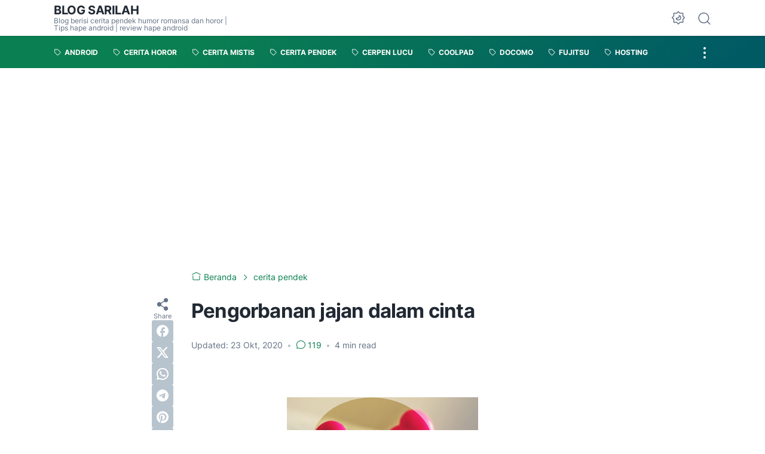

--- FILE ---
content_type: text/html; charset=UTF-8
request_url: https://sarilahmwb.blogspot.com/2020/10/pengorbanan-jajan-dalam-cinta.html?showComment=1603632082212
body_size: 68888
content:
<!DOCTYPE html>
<html data-color-scheme='gradient-green' dir='ltr' lang='id'>
<head>
<meta content='width=device-width, initial-scale=1' name='viewport'/>
<meta content='text/html; charset=UTF-8' http-equiv='Content-Type'/>
<meta content='' name='theme-color'/>
<meta content='' name='msapplication-navbutton-color'/>
<meta content='blogger' name='generator'/>
<link href='https://sarilahmwb.blogspot.com/favicon.ico' rel='icon' type='image/x-icon'/>
<link href='https://sarilahmwb.blogspot.com/2020/10/pengorbanan-jajan-dalam-cinta.html' rel='canonical'/>
<link rel="alternate" type="application/atom+xml" title="BLOG SARILAH - Atom" href="https://sarilahmwb.blogspot.com/feeds/posts/default" />
<link rel="alternate" type="application/rss+xml" title="BLOG SARILAH - RSS" href="https://sarilahmwb.blogspot.com/feeds/posts/default?alt=rss" />
<link rel="service.post" type="application/atom+xml" title="BLOG SARILAH - Atom" href="https://www.blogger.com/feeds/4082978629210042903/posts/default" />

<link rel="alternate" type="application/atom+xml" title="BLOG SARILAH - Atom" href="https://sarilahmwb.blogspot.com/feeds/5110354287649691200/comments/default" />
<link href='https://blogger.googleusercontent.com/img/b/R29vZ2xl/AVvXsEjFsC6Js8Vt0FqLfM3iz_ZFo21vbHX3CroAGkExtXusbc8-TMBCXRpKtPtENj1BctXWTXBlKplJ1HxXK-XBLg1FWC8q1xy6CjtiXeRZsxBphhiyz0XQ3SJDI6Kco28_PmE3E3z0aXi3h1Xu/s320/Pengorbanan+dalam+cinta.jpg' rel='image_src'/>
<meta content='Pengorbanan dalam cinta cerita pendek, berkorban demi cinta, cerpen romantis cinta, cerita pendek tentang jatuh cinta,' name='description'/>
<title>Pengorbanan jajan dalam cinta</title>
<meta content='Pengorbanan jajan dalam cinta' name='keywords'/>
<link crossorigin='' href='https://blogger.googleusercontent.com/' rel='preconnect'/>
<link crossorigin='' href='https://cdn.jsdelivr.net/' rel='preconnect'/>
<link href='https://blogger.googleusercontent.com/' rel='dns-prefetch'/>
<link href='https://cdn.jsdelivr.net/' rel='dns-prefetch'/>
<link as='font' crossorigin='' href='https://cdn.jsdelivr.net/gh/sugengid/wuzz-fonts@v0.1.0/inter.woff2' rel='preload' type='font/woff2'/>
<link as='font' crossorigin='' href='https://cdn.jsdelivr.net/gh/sugengid/wuzz-icons@v0.3.0/icons.woff2' rel='preload' type='font/woff2'/>
<meta content='https://sarilahmwb.blogspot.com/2020/10/pengorbanan-jajan-dalam-cinta.html' property='og:url'/>
<meta content='Pengorbanan jajan dalam cinta' property='og:title'/>
<meta content='Pengorbanan dalam cinta cerita pendek, berkorban demi cinta, cerpen romantis cinta, cerita pendek tentang jatuh cinta,' property='og:description'/>
<meta content='article' property='og:type'/>
<!--1--><meta content='https://blogger.googleusercontent.com/img/b/R29vZ2xl/AVvXsEjFsC6Js8Vt0FqLfM3iz_ZFo21vbHX3CroAGkExtXusbc8-TMBCXRpKtPtENj1BctXWTXBlKplJ1HxXK-XBLg1FWC8q1xy6CjtiXeRZsxBphhiyz0XQ3SJDI6Kco28_PmE3E3z0aXi3h1Xu/w1200-h675-p-k-no-nu/Pengorbanan+dalam+cinta.jpg' property='og:image'/>
<meta content='summary' name='twitter:card'/>
<meta content='Pengorbanan jajan dalam cinta' property='twitter:title'/>
<meta content='https://sarilahmwb.blogspot.com/2020/10/pengorbanan-jajan-dalam-cinta.html' property='twitter:url'/>
<!--1--><meta content='https://blogger.googleusercontent.com/img/b/R29vZ2xl/AVvXsEjFsC6Js8Vt0FqLfM3iz_ZFo21vbHX3CroAGkExtXusbc8-TMBCXRpKtPtENj1BctXWTXBlKplJ1HxXK-XBLg1FWC8q1xy6CjtiXeRZsxBphhiyz0XQ3SJDI6Kco28_PmE3E3z0aXi3h1Xu/w1200-h675-p-k-no-nu/Pengorbanan+dalam+cinta.jpg' property='twitter:image'/>
<meta content='Pengorbanan dalam cinta cerita pendek, berkorban demi cinta, cerpen romantis cinta, cerita pendek tentang jatuh cinta,' property='twitter:description'/>
<script>
//<![CDATA[
/* shinsenter/defer.js */
!function(c,h,u){function f(n,t,e,o){i?z(n,t):(1<(e=e===u?f.lazy:e)&&(o=n,S.push(n=function(){o&&(o(),o=u)},e)),(e?q:S).push(n,Math.max(e?350:0,t)))}function m(n){return"string"==typeof(n=n||{})?{id:n}:n}function r(t,n,e,o){s(n.split(" "),function(n){(o||c)[t+"EventListener"](n,e||b)})}function s(n,t){n.map(t)}function y(n,t){s(D.call(n.attributes),function(n){t(n.name,n.value)})}function a(n,t,e,o,i,c){if(i=p.createElement(n),e&&r(d,l,e,i),t)for(c in t)i[A](c,t[c]);return o&&p.head.appendChild(i),i}function v(n,t){return D.call((t||p).querySelectorAll(n))}function g(o,n){s(v("source,img",o),g),y(o,function(n,t,e){(e=w.exec(n))&&o[A](e[1],t)}),"string"==typeof n&&(o.className+=" "+n),o[l]&&o[l]()}function n(n,t,e){f(function(i){s(i=v(n||"script[type=deferjs]"),function(n,e){n[E]&&(e={},y(n,function(n,t){n!=I&&(e[n==E?"href":n]=t)}),e.as=j,e.rel="preload",a(x,e,u,c))}),function n(t,e,o){(t=i[C]())&&(e={},y(t,function(n,t){n!=I&&(e[n]=t)}),o=e[E]&&!("async"in e),(e=a(j,e)).text=t.text,t.parentNode.replaceChild(e,t),o?r(d,l+" error",n,e):n())}()},t,e)}function b(n,t){for(t=i?(r(e,o),q):(r(e,k),i=f,q[0]&&r(d,o),S);t[0];)z(t[C](),t[C]())}var w=/^data-(.+)/,x="link",j="script",l="load",t="pageshow",d="add",e="remove",o="touchstart mousemove mousedown keydown wheel",k="on"+t in c?t:l,A="setAttribute",C="shift",E="src",I="type",N=c.IntersectionObserver,p=c.document,i=/p/.test(p.readyState),S=[],q=[],z=c.setTimeout,D=S.slice;f.all=n,f.dom=function(n,t,i,c,r){f(function(e){function o(n){c&&!1===c(n)||g(n,i)}e=N?new N(function(n){s(n,function(n,t){n.isIntersecting&&(e.unobserve(t=n.target),o(t))})},r):u,s(v(n||"[data-src]"),function(n){n[h]||(n[h]=f,e?e.observe(n):o(n))})},t,!1)},f.css=function(n,t,e,o,i){(t=m(t)).href=n,t.rel="stylesheet",f(function(){a(x,t,o,c)},e,i)},f.js=function(n,t,e,o,i){(t=m(t)).src=n,f(function(){a(j,t,o,c)},e,i)},f.reveal=g,c[h]=f,i||r(d,k),n()}(this,"Defer");
//]]>
</script>
<style id='page-skin-1' type='text/css'><!--
/*
Name:     wuzz
Version:  1.6.0
Designer: Mas Sugeng (sugeng.id)
*/
[data-color-scheme=gradient-red]{--color-scheme-bg:#CD3C3C;--color-scheme-bg2:#91347c;--color-scheme-txt:#ba3c51}[data-color-scheme=gradient-blue]{--color-scheme-bg:#1F70D9;--color-scheme-bg2:#4E39C6;--color-scheme-txt:#4457c2}[data-color-scheme=gradient-pink]{--color-scheme-bg:#E40177;--color-scheme-bg2:#a52895;--color-scheme-txt:#ce2c90}[data-color-scheme=gradient-green]{--color-scheme-bg:#0A7F51;--color-scheme-bg2:#005a64;--color-scheme-txt:#0A7F51}[data-color-scheme=gradient-brown]{--color-scheme-bg:#BA542C;--color-scheme-bg2:#a3261d;--color-scheme-txt:#BA542C}[data-color-scheme=gradient-purple]{--color-scheme-bg:#743FDE;--color-scheme-bg2:#3423d1;--color-scheme-txt:#743FDE}:root{--darkest-grey:#212933;--dark-grey:#484F5B;--normal-grey:#657386;--medium-grey:#B8C4CD;--light-grey:#E1E7EC;--lightest-grey:#F8F9FA;--primary-background:#FFF;--secondary-background:var(--lightest-grey);--primary-text-color:var(--dark-grey);--secondary-text-color:var(--normal-grey);--tertiary-text-color:var(--medium-grey);--white-text-color:#FFF;--link-color:var(--color-scheme-txt);--cm-form-bg:#fff;--cm-form-iframe-filter:none;--prism-bg:#f5f5f5;--prism-txt-select:#b3d4fc;--prism-txt-color:var(--dark-grey);--prism-grey1:#667085;--prism-grey2:#707070;--prism-blue:#07a;--prism-red:#E00000;--prism-green:#527A00;--prism-yellow:#E69D00;--prism-purple:#D60076;--prism-brown:#9a6e3a;--blue-color:#3665ff;--template-width:1100px;--content-width:640px;--header-height:60px;--menu-label-height:54px;--thumb-rounded-corner:6px;--template-padding:34px;--body-font:"Inter","Inter-fallback",Arial,sans-serif;--heading-font:"Inter","Inter-fallback",Arial,sans-serif;--fs-12:0.9rem;--fs-14:1.1rem;--fs-16:1.3rem;--fs-18:1.5rem;--fs-20:1.7rem;--gradient-bg-color:linear-gradient(140deg, var(--color-scheme-bg) 25%, var(--color-scheme-bg2) 95%);--gradient-btn-color:linear-gradient(140deg, var(--color-scheme-bg) 35%, var(--color-scheme-bg2) 125%);--gradient-text-color:linear-gradient(140deg, var(--color-scheme-txt) 35%, var(--color-scheme-bg2) 125%);--header-box-shadow:0 1px 3px 0 rgba(0, 0, 0, .1),0 1px 2px -1px rgba(0, 0, 0, .1)}@media screen and (max-width:600px){:root{--template-padding:28px}}@media screen and (max-width:480px){:root{--template-padding:18px}}@media screen and (max-width:380px){:root{--template-padding:16px}}@media screen and (max-width:320px){:root{--template-padding:12px}}@media screen and (min-width:320px){:root{--fs-12:calc(1rem + 2 * ((100vw - 220px) / (600 - 220)));--fs-14:calc(1.1rem + 3 * ((100vw - 220px) / (600 - 220)));--fs-16:calc(1.3rem + 3 * ((100vw - 220px) / (600 - 220)));--fs-18:calc(1.5rem + 3 * ((100vw - 220px) / (600 - 220)));--fs-20:calc(1.7rem + 3 * ((100vw - 220px) / (600 - 220)))}}@media screen and (min-width:600px){:root{--fs-12:1.2rem;--fs-14:1.4rem;--fs-16:1.6rem;--fs-18:1.8rem;--fs-20:2rem}}/*! normalize.css v8.0.1 | MIT License | github.com/necolas/normalize.css */html{line-height:1.15;-webkit-text-size-adjust:100%}body{margin:0}main{display:block}h1{font-size:2em;margin:.67em 0}hr{-webkit-box-sizing:content-box;box-sizing:content-box;height:0;overflow:visible}pre{font-family:monospace,monospace;font-size:1em}a{background-color:transparent}abbr[title]{border-bottom:none;text-decoration:underline;-webkit-text-decoration:underline dotted;text-decoration:underline dotted}b,strong{font-weight:bolder}code,kbd,samp{font-family:monospace,monospace;font-size:1em}small{font-size:80%}sub,sup{font-size:75%;line-height:0;position:relative;vertical-align:baseline}sub{bottom:-.25em}sup{top:-.5em}img{border-style:none}button,input,optgroup,select,textarea{font-family:inherit;font-size:100%;line-height:1.15;margin:0}button,input{overflow:visible}button,select{text-transform:none}[type=button],[type=reset],[type=submit],button{-moz-appearance:button;appearance:button;-webkit-appearance:button}[type=button]::-moz-focus-inner,[type=reset]::-moz-focus-inner,[type=submit]::-moz-focus-inner,button::-moz-focus-inner{border-style:none;padding:0}[type=button]:-moz-focusring,[type=reset]:-moz-focusring,[type=submit]:-moz-focusring,button:-moz-focusring{outline:1px dotted ButtonText}fieldset{padding:.35em .75em .625em}legend{-webkit-box-sizing:border-box;box-sizing:border-box;color:inherit;display:table;max-width:100%;padding:0;white-space:normal}progress{vertical-align:baseline}textarea{overflow:auto}[type=checkbox],[type=radio]{-webkit-box-sizing:border-box;box-sizing:border-box;padding:0}[type=number]::-webkit-inner-spin-button,[type=number]::-webkit-outer-spin-button{height:auto}[type=search]{-moz-appearance:textfield;appearance:textfield;-webkit-appearance:textfield;outline-offset:-2px}[type=search]::-webkit-search-decoration{-webkit-appearance:none}::-webkit-file-upload-button{-webkit-appearance:button;font:inherit}details{display:block}summary{display:list-item}template{display:none}[hidden]{display:none}@font-face{font-family:Inter;font-style:normal;font-weight:100 900;font-display:swap;src:url(https://cdn.jsdelivr.net/gh/sugengid/wuzz-fonts@v0.1.0/inter.woff2) format("woff2");unicode-range:U+0000-00FF,U+0131,U+0152-0153,U+02BB-02BC,U+02C6,U+02DA,U+02DC,U+0304,U+0308,U+0329,U+2000-206F,U+2074,U+20AC,U+2122,U+2191,U+2193,U+2212,U+2215,U+FEFF,U+FFFD}@font-face{font-family:Inter-fallback;size-adjust:107%;ascent-override:90%;src:local("Arial")}@font-face{font-family:iconfont;src:url(https://cdn.jsdelivr.net/gh/sugengid/wuzz-icons@v0.3.0/icons.woff2);font-weight:400;font-style:normal;font-display:block}[class*=" icon-"],[class^=icon-]{font-family:iconfont!important;font-style:normal;font-weight:400;font-variant:normal;text-transform:none;line-height:1;-webkit-font-smoothing:antialiased;-moz-osx-font-smoothing:grayscale}.icon-edit:before{content:"\e92f"}.icon-menu2:before{content:"\e920"}.icon-fire:before{content:"\e92d"}.icon-star:before{content:"\e929"}.icon-pin:before{content:"\e92a"}.icon-flash:before{content:"\e92b"}.icon-clock:before{content:"\e92c"}.icon-copy:before{content:"\e928"}.icon-sort:before{content:"\e927"}.icon-list:before{content:"\e924"}.icon-download:before{content:"\e925"}.icon-warning:before{content:"\e926"}.icon-calender:before{content:"\e913"}.icon-checkmark:before{content:"\e91f"}.icon-label:before{content:"\e92e"}.icon-page:before{content:"\e921"}.icon-new-window:before{content:"\e922"}.icon-x-circle:before{content:"\e923"}.icon-info:before{content:"\e902"}.icon-reply:before{content:"\e91e"}.icon-share:before{content:"\e900"}.icon-home:before{content:"\e901"}.icon-comment:before{content:"\e914"}.icon-settings:before{content:"\e915"}.icon-moon:before{content:"\e916"}.icon-sun:before{content:"\e917"}.icon-darkmode:before{content:"\e918"}.icon-search:before{content:"\e919"}.icon-menu:before{content:"\e91a"}.icon-arrow-down:before{content:"\e91b"}.icon-trash:before{content:"\e91c"}.icon-cross:before{content:"\e91d"}.googlemaps-icon i::before,.icon-maps:before{content:"\e903"}.icon-mastodon:before,.mastodon-icon i::before{content:"\e904"}.icon-threads:before,.threads-icon i::before{content:"\e905"}.dribbble-icon i::before,.icon-dribbble:before{content:"\e906"}.behance-icon i::before,.icon-behance:before{content:"\e907"}.github-icon i::before,.icon-github:before{content:"\e908"}.email-icon i::before,.icon-email:before{content:"\e909"}.icon-whatsapp:before,.whatsapp-icon i::before{content:"\e90a"}.icon-linkedin:before,.linkedin-icon i::before{content:"\e90b"}.icon-telegram:before,.telegram-icon i::before{content:"\e90c"}.icon-pinterest:before,.pinterest-icon i::before{content:"\e90d"}.icon-tiktok:before,.tiktok-icon i::before{content:"\e90e"}.icon-youtube:before,.youtube-icon i::before{content:"\e90f"}.icon-instagram:before,.instagram-icon i::before{content:"\e910"}.icon-twitter:before,.twitter-icon i::before{content:"\e911"}.facebook-icon i::before,.icon-facebook:before{content:"\e912"}.section,.widget{margin:0 0;padding:0 0}#backlinks-container,.blog-feeds,.blog-mobile-link,.feed-links,a.home-link{display:none}.edit-post,.item-control,.quickedit,.thread-toggle{display:none}.CSS_LIGHTBOX{z-index:9999!important}.CSS_LAYOUT_COMPONENT{color:transparent}.custom-css,.custom-javascript-footer,.template-settings{display:none}html{font-size:62.5%;scroll-behavior:smooth}body{font-family:var(--body-font);font-weight:400;padding:0;margin:0;color:var(--dark-grey);font-size:var(--fs-18);line-height:1.55;-webkit-font-smoothing:antialiased;-moz-osx-font-smoothing:grayscale}*,::after,::before{-webkit-box-sizing:border-box;box-sizing:border-box}::-webkit-input-placeholder{color:var(--normal-grey);opacity:1}::-moz-placeholder{color:var(--normal-grey);opacity:1}:-ms-input-placeholder{color:var(--normal-grey);opacity:1}::-ms-input-placeholder{color:var(--normal-grey);opacity:1}::placeholder{color:var(--normal-grey);opacity:1}:-ms-input-placeholder{color:var(--normal-grey)}::-ms-input-placeholder{color:var(--normal-grey)}h1,h2,h3,h4,h5,h6{font-family:var(--heading-font);color:var(--darkest-grey);font-weight:700;line-height:1.34;scroll-margin-top:calc(var(--header-height) + 10px);margin:0 0 2.5rem}h1{font-size:2.2rem;letter-spacing:-.8px}@media screen and (min-width:220px){h1{font-size:calc(2.2rem + 11 * (100vw - 220px)/ 381)}}@media screen and (min-width:601px){h1{font-size:3.3rem}}h2{font-size:2rem;letter-spacing:-.6px}@media screen and (min-width:220px){h2{font-size:calc(2rem + 8 * (100vw - 220px)/ 381)}}@media screen and (min-width:601px){h2{font-size:2.8rem}}h3{font-size:1.8rem;letter-spacing:-.4px}@media screen and (min-width:220px){h3{font-size:calc(1.8rem + 5 * (100vw - 220px)/ 381)}}@media screen and (min-width:601px){h3{font-size:2.3rem}}h4{font-size:1.6rem;letter-spacing:-.2px}@media screen and (min-width:220px){h4{font-size:calc(1.6rem + 3 * (100vw - 220px)/ 381)}}@media screen and (min-width:601px){h4{font-size:1.9rem}}p{margin:2.5rem 0}ol,ul{margin:2.5rem 0}a{color:var(--link-color);text-decoration:none;-webkit-transition:all .2s ease-in-out;transition:all .2s ease-in-out}a:hover{opacity:.9;text-decoration:none}button{border-radius:3px;border:none;-webkit-transition:all .2s ease-in-out;transition:all .2s ease-in-out;cursor:pointer}button:hover{opacity:.9}input,select,textarea{font-size:var(--fs-16);border-radius:6px;color:var(--dark-grey);-webkit-transition:all .2s ease-in-out;transition:all .2s ease-in-out}img{max-width:100%;height:auto}iframe{margin:0 0 2.5rem;max-width:100%}table{margin:0 0 2.5rem;max-width:100%;height:auto}table[border="1"]{border-collapse:collapse}table[border="1"] td{vertical-align:top;text-align:left;padding:.4rem .6rem;border:1px solid var(--light-grey)}table[border="1"] th{vertical-align:top;text-align:center;font-weight:700;padding:.4rem .6rem;border:1px solid var(--light-grey)}blockquote{margin:2.5rem 0;font-style:italic}:not(pre)>code{padding:3px 6px}pre{margin:2.5rem 0;white-space:pre-wrap}[data-theme=dark]{--darkest-grey:#F8F9FA;--dark-grey:#E1E7EC;--normal-grey:#B8C4CD;--medium-grey:#657386;--light-grey:#484F5B;--lightest-grey:#141a22;--primary-background:#1c222a;--secondary-background:var(--lightest-grey);--cm-form-bg:#000;--cm-form-iframe-filter:invert(.2) brightness(1.3);--prism-bg:#131920;--prism-txt-select:#806200;--prism-txt-color:var(--dark-grey);--prism-grey1:#87b6e5;--prism-grey2:#cdcdcd;--prism-blue:#5ecfff;--prism-red:#ff5578;--prism-green:#b8ff2a;--prism-yellow:#ffba3e;--prism-purple:#ff3ca8;--prism-brown:#fbaa4a;--blue-color:#7692ff;--header-box-shadow:0 2px 4px 0 rgb(0 0 0 / 31%)}[data-theme=dark][data-color-scheme=gradient-red]{--color-scheme-bg:#CD3C3C;--color-scheme-bg2:#813373;--color-scheme-txt:#FF5373}[data-theme=dark][data-color-scheme=gradient-blue]{--color-scheme-bg:#1F70D9;--color-scheme-bg2:#4E39C6;--color-scheme-txt:#7E89FF}[data-theme=dark][data-color-scheme=gradient-pink]{--color-scheme-bg:#E40177;--color-scheme-bg2:#a52895;--color-scheme-txt:#ff6bb0}[data-theme=dark][data-color-scheme=gradient-green]{--color-scheme-bg:#0A7F51;--color-scheme-bg2:#005a64;--color-scheme-txt:#12bd78}[data-theme=dark][data-color-scheme=gradient-brown]{--color-scheme-bg:#BA542C;--color-scheme-bg2:#a3261d;--color-scheme-txt:#f07d50}[data-theme=dark][data-color-scheme=gradient-purple]{--color-scheme-bg:#743FDE;--color-scheme-bg2:#3423d1;--color-scheme-txt:#a980fa}[data-theme=dark] .post-body p[style*="background-color:"],[data-theme=dark] .post-body span[style*="background-color:"],[data-theme=dark] .post-body strong[style*="background-color:"]{background-color:transparent!important}[data-theme=dark] .post-body p[style*="color:"],[data-theme=dark] .post-body span[style*="color:"],[data-theme=dark] .post-body strong[style*="color:"]{color:inherit!important}.btn-primary,.btn-secondary{border-bottom:none!important}.btn-primary button,.btn-secondary button{padding:12px 16px;border-radius:6px;margin-bottom:4px;font-weight:500}.btn-primary button{background:var(--color-scheme-bg);color:var(--white-text-color);border:none}.btn-secondary button{background-color:transparent;border:2px solid var(--color-scheme-txt);color:var(--color-scheme-txt)}.btn-download button::before{font-family:iconfont;content:"\e925";vertical-align:-1px;margin-right:5px}.btn-new-tab button::before{font-family:iconfont;vertical-align:-1px;content:"\e922";margin-right:5px}.btn-whatsapp button::before{font-family:iconfont;vertical-align:-1px;content:"\e90a";margin-right:5px}.notification-box{position:relative;font-size:var(--fs-16);padding:16px 20px 16px 26px;margin-bottom:2.5rem;border-radius:6px}.notification-box::before{font-family:iconfont;position:absolute;font-size:1.6rem;z-index:1;top:12px;left:-16px;line-height:32px;color:var(--white-text-color);-webkit-box-shadow:var(--header-box-shadow);box-shadow:var(--header-box-shadow);width:32px;height:32px;border-radius:50%;text-align:center}.notification-box.info{background:#def7ef}.notification-box.info::before{content:"\e902";background:#73b7a1}.notification-box.warning{background:#fff2de}.notification-box.warning::before{content:"\e926";background:#b8772c}.notification-box.error{background:#ffdbdb}.notification-box.error::before{content:"\e923";background:#c53b3b}[data-theme=dark] .notification-box.info{background:#1c4741}[data-theme=dark] .notification-box.warning{background:#55402a}[data-theme=dark] .notification-box.error{background:#5a2b2b}.grid-images{display:grid;gap:15px;margin-bottom:2.5rem}@media screen and (min-width:320px){.grid-images{gap:10px}}.grid-images.two-col{grid-template-columns:repeat(1,1fr)}@media screen and (min-width:220px){.grid-images.two-col{grid-template-columns:repeat(2,1fr)}}.grid-images.three-col{grid-template-columns:repeat(1,1fr)}@media screen and (min-width:220px){.grid-images.three-col{grid-template-columns:repeat(3,1fr)}}.grid-images img{width:100%;margin:0;display:block;-webkit-transition:opacity .2s ease-out;transition:opacity .2s ease-out}.grid-images img:hover{opacity:.9}.slider-container{position:relative;margin-bottom:2.5rem}.slider-container .slider-content img{width:100%;margin:0;display:block}.slider-container .slider-content .slider-content-item{padding:20px 26px;background:var(--lightest-grey);border-radius:6px}.slider-container .slider-indicator{text-align:center;margin-top:10px}.slider-container .slider-indicator span.slider-nav{display:inline-block;width:8px;height:8px;border-radius:4px;padding:0;border:none;background:var(--light-grey);margin:0 3px;cursor:pointer;-webkit-transition:all .2s ease-in-out;transition:all .2s ease-in-out}.slider-container .slider-indicator span.slider-nav.active{width:30px;background:var(--color-scheme-txt)}.slider-container .btn-next,.slider-container .btn-prev{position:absolute;top:50%;top:calc(50% - 30px);padding:0;color:var(--primary-text-color);background:var(--primary-background);-webkit-box-shadow:var(--header-box-shadow);box-shadow:var(--header-box-shadow);-webkit-transition:all .2s ease-in-out;transition:all .2s ease-in-out;width:32px;height:32px;border-radius:50%;text-align:center;cursor:pointer;opacity:.9}.slider-container .btn-next:hover,.slider-container .btn-prev:hover{opacity:1}.slider-container .btn-next.disabled,.slider-container .btn-prev.disabled{opacity:.3;cursor:default}.slider-container .btn-next::before,.slider-container .btn-prev::before{font-family:iconfont;content:"\e91b";line-height:32px;display:inline-block;-webkit-transition:all .2s ease-in-out;transition:all .2s ease-in-out}.slider-container .btn-next{right:10px}.slider-container .btn-next::before{-webkit-transform:rotate(-90deg);transform:rotate(-90deg)}.slider-container .btn-prev{left:10px}.slider-container .btn-prev::before{-webkit-transform:rotate(90deg);transform:rotate(90deg)}h2.c-widget-title{display:inline-block;padding:0 12px;position:relative;color:var(--dark-grey);font-size:var(--fs-14);text-transform:uppercase;line-height:1}h2.c-widget-title::after{position:absolute;top:0;right:0;bottom:0;left:0;content:"";-webkit-transform:skewX(-18deg);transform:skewX(-18deg);border-left:2px solid var(--color-scheme-bg);border-right:2px solid var(--color-scheme-bg)}h2.c-widget-title span{vertical-align:middle}#darkmode-button{position:relative;height:100%;margin-left:auto;display:-webkit-box;display:-ms-flexbox;display:flex;-webkit-box-align:center;-ms-flex-align:center;align-items:center;visibility:hidden}#darkmode-button.visible{visibility:visible}@media screen and (max-width:1200px){#darkmode-button{margin-left:unset}}#darkmode-button button.darkmode-btn{display:block;color:var(--normal-grey);font-size:2.4rem;padding:0;background:0 0;border:none;cursor:pointer}#darkmode-button button.darkmode-btn .icon-darkmode{border-radius:50%;display:block}div#darkmode-option-container{position:absolute;font-size:var(--fs-14);background:var(--primary-background);-webkit-box-shadow:var(--header-box-shadow);box-shadow:var(--header-box-shadow);padding:10px;top:calc(var(--header-height) - 10px);right:0;opacity:0;visibility:hidden;-webkit-transition:visibility .15s ease-in-out,top .15s ease-in-out;transition:visibility .15s ease-in-out,top .15s ease-in-out;cursor:pointer}div#darkmode-option-container.opendarkmode-option{top:var(--header-height);opacity:1;visibility:visible}div#darkmode-option-container label>span{display:-webkit-box;display:-ms-flexbox;display:flex;-webkit-box-align:center;-ms-flex-align:center;align-items:center;cursor:pointer;padding:10px;line-height:1;border-radius:4px}div#darkmode-option-container label>span span{margin-right:5px}div#darkmode-option-container input{position:absolute;opacity:0;cursor:pointer}div#darkmode-option-container input:checked+span{background:var(--color-scheme-bg);background:var(--gradient-btn-color);color:var(--white-text-color)}#search-button{position:relative;height:100%;margin-left:20px;display:-webkit-box;display:-ms-flexbox;display:flex;-webkit-box-align:center;-ms-flex-align:center;align-items:center}@media screen and (max-width:1200px){#search-button{display:none}}#search-button label.search-btn{display:block;color:var(--normal-grey);font-size:2.3rem;cursor:pointer}#search-button label.search-btn .icon-search{border-radius:50%;display:block}div#search-box-container{display:-webkit-box;display:-ms-flexbox;display:flex;-webkit-box-align:center;-ms-flex-align:center;align-items:center;position:absolute;background:var(--primary-background);padding:0 10px;cursor:pointer;text-align:center;opacity:0;top:-100%;right:100%;right:calc(100% + 5px);height:100%;display:flex;align-items:center;-webkit-transform:translateX(10px);transform:translateX(10px);-webkit-transition:visibility .15s ease-in-out,-webkit-transform .15s ease-in-out;transition:visibility .15s ease-in-out,-webkit-transform .15s ease-in-out;transition:visibility .15s ease-in-out,transform .15s ease-in-out;transition:visibility .15s ease-in-out,transform .15s ease-in-out,-webkit-transform .15s ease-in-out}div#search-box-container.opensearch{top:0;opacity:1;-webkit-transform:translateX(0);transform:translateX(0)}div#search-box-container form{position:relative;font-size:var(--fs-12)}div#search-box-container form span.icon-search{cursor:default;color:var(--normal-grey);position:absolute;top:calc(50% - 8.5px);left:12px;font-size:1.7rem}div#search-box-container form input[type=text]{font-size:var(--fs-14);border-radius:6px;padding:12px 15px 12px 35px;border:none;outline:0;background:var(--lightest-grey);border:1px solid var(--light-grey)}.post-meta-top{display:-webkit-box;display:-ms-flexbox;display:flex;-webkit-box-pack:justify;-ms-flex-pack:justify;justify-content:space-between;-webkit-box-align:start;-ms-flex-align:start;align-items:flex-start;gap:10px;font-size:var(--fs-14);line-height:1.4}.post-meta-top .post-meta-label{color:var(--medium-grey);display:-webkit-box;display:-ms-flexbox;display:flex;gap:7px 5px;-ms-flex-wrap:wrap;flex-wrap:wrap}.post-meta-top .post-meta-label a{font-weight:700;color:var(--color-scheme-txt);padding-top:7px;margin-top:-7px;display:inline-block}.post-meta-top .post-meta-label a:hover{opacity:.9}.post-meta-top .post-meta-comment{-webkit-box-flex:1;-ms-flex:1 0 30px;flex:1 0 30px;text-align:right}.post-meta-top .post-meta-comment a.comment-link{display:inline-block;padding-top:7px;margin-top:-7px;color:var(--color-scheme-txt)}.post-meta-top .post-meta-comment a.comment-link:hover{opacity:.9}.post-meta-top .post-meta-comment .comment-total span{vertical-align:middle}.post-meta-top .post-meta-comment .icon-comment{font-size:var(--fs-16)}.post-meta-bottom{color:var(--normal-grey);font-size:var(--fs-12);line-height:1.2}.post-meta-bottom .author-name{font-weight:700}.post-meta-bottom .author-name,.post-meta-bottom .post-meta-date{display:inline-block}.post-meta-bottom .post-meta-separator{color:var(--medium-grey);vertical-align:middle;display:none}.post-meta-bottom.has-author .post-meta-separator{display:inline-block}.back-to-top{position:relative}.back-to-top-btn{background:var(--color-scheme-bg);background:var(--gradient-btn-color);position:fixed;bottom:0;right:var(--template-padding);z-index:20;border-radius:5px;height:40px;width:40px;color:var(--white-text-color);cursor:pointer;-webkit-transition:all .15s ease-out;transition:all .15s ease-out;font-size:var(--fs-18);display:-webkit-box;display:-ms-flexbox;display:flex;-webkit-box-pack:center;-ms-flex-pack:center;justify-content:center;-webkit-box-align:center;-ms-flex-align:center;align-items:center;visibility:hidden;opacity:0}.back-to-top-btn::before{-webkit-transform:rotate(-180deg);transform:rotate(-180deg)}.back-to-top-btn:hover{opacity:.9}.back-to-top-btn.show{opacity:1;bottom:var(--template-padding);visibility:visible}.loader{margin:0 auto;width:30px;height:30px;background:0 0;border:5px solid transparent;border-top-color:rgba(151,151,151,.25);border-left-color:rgba(151,151,151,.25);border-radius:50%;-webkit-animation:loader .75s 10 ease forwards;animation:loader .75s 10 ease forwards}@-webkit-keyframes loader{100%{-webkit-transform:rotate(360deg);transform:rotate(360deg)}}@keyframes loader{100%{-webkit-transform:rotate(360deg);transform:rotate(360deg)}}img.lazyload,picture.lazyload img{-webkit-transition:background-color 150ms ease-in-out;transition:background-color 150ms ease-in-out;background:rgba(135,137,155,.3);background:linear-gradient(110deg,rgba(135,137,155,.3) 8%,rgba(135,137,155,.2) 18%,rgba(135,137,155,.3) 33%);background-size:200% 100%;-webkit-animation:shine 1.5s linear infinite;animation:shine 1.5s linear infinite}img.lazyload.loaded,picture.lazyload.loaded img{background:0 0}@-webkit-keyframes shine{to{background-position-x:-200%}}@keyframes shine{to{background-position-x:-200%}}.accordion-container{font-size:var(--fs-16);max-width:620px;margin:0 auto;margin-bottom:2.5rem}.accordion-toggle{font-weight:700;position:relative;display:block;padding:15px 0;padding-right:20px;text-decoration:none;cursor:pointer;border-top:1px solid var(--light-grey)}.accordion-toggle::before{color:var(--link-color);font-family:iconfont;content:"\e91b";display:inline-block;position:absolute;font-size:var(--fs-14);line-height:1;right:0;top:calc(50% - 7px);-webkit-transition:-webkit-transform .15s ease-in-out;transition:-webkit-transform .15s ease-in-out;transition:transform .15s ease-in-out;transition:transform .15s ease-in-out,-webkit-transform .15s ease-in-out}.accordion-toggle.active::before{-webkit-transform:rotate(180deg);transform:rotate(180deg)}.accordion-content{max-height:0;overflow:hidden;padding:0;-webkit-transition:max-height .2s ease-out;transition:max-height .2s ease-out}.accordion-content div{padding:0 0 20px}.accordion-content:last-child{border-bottom:1px solid var(--light-grey)}.glider-contain{width:100%;margin:0 auto;position:relative}.glider{margin:0 auto;position:relative;overflow-y:hidden;-webkit-overflow-scrolling:touch;-ms-overflow-style:none;-webkit-transform:translateZ(0);transform:translateZ(0)}.glider-track{-webkit-transform:translateZ(0);transform:translateZ(0);width:100%;margin:0;padding:0;display:-webkit-box;display:-ms-flexbox;display:flex;z-index:1}.glider.draggable{background:0 0;-webkit-user-select:none;-moz-user-select:none;-ms-user-select:none;user-select:none;cursor:-webkit-grab;cursor:grab}.glider.draggable .glider-slide img{-webkit-user-select:none;-moz-user-select:none;-ms-user-select:none;user-select:none;pointer-events:none}.glider.drag{cursor:-webkit-grabbing;cursor:grabbing}.glider-slide{-webkit-user-select:none;-moz-user-select:none;-ms-user-select:none;user-select:none;-webkit-box-pack:center;-ms-flex-pack:center;justify-content:center;-ms-flex-line-pack:center;align-content:center;width:100%}.glider-slide img{max-width:100%}.glider::-webkit-scrollbar{opacity:0;height:0}.glider-slide{min-width:150px}.glider-hide{opacity:0}.glider-dots{-webkit-user-select:none;-moz-user-select:none;-ms-user-select:none;user-select:none;display:-webkit-box;display:-ms-flexbox;display:flex;-ms-flex-wrap:wrap;flex-wrap:wrap;-webkit-box-pack:center;-ms-flex-pack:center;justify-content:center;margin:0 auto;padding:0}.glider-dot{border:0;padding:0;-webkit-user-select:none;-moz-user-select:none;-ms-user-select:none;user-select:none;outline:0;display:block;cursor:pointer;color:var(--light-grey);border-radius:50%;background:var(--light-grey);width:10px;height:10px;margin:6px}.glider-dot.active,.glider-dot:focus,.glider-dot:hover{background:var(--color-scheme-txt)}@media (max-width:36em){.glider::-webkit-scrollbar{opacity:1;-webkit-appearance:none;width:7px;height:3px}.glider::-webkit-scrollbar-thumb{opacity:1;border-radius:99px;background-color:rgba(156,156,156,.25);-webkit-box-shadow:0 0 1px rgba(255,255,255,.25);box-shadow:0 0 1px rgba(255,255,255,.25)}}.lazy-youtube{background-color:rgba(82,82,82,.26);margin-bottom:2.5rem;padding-top:56.25%;position:relative;overflow:hidden;cursor:pointer}.lazy-youtube img{width:100%;top:-16.84%;left:0}.lazy-youtube .lazy-youtube-play{z-index:1;opacity:.8}.lazy-youtube .lazy-youtube-play:before{content:"";border-style:solid;border-width:20px 0 20px 30px;border-color:transparent transparent transparent #fff}.lazy-youtube .lazy-youtube-play,.lazy-youtube img{cursor:pointer}.lazy-youtube .lazy-youtube-play,.lazy-youtube .lazy-youtube-play:before,.lazy-youtube iframe,.lazy-youtube img{position:absolute}.lazy-youtube .lazy-youtube-play,.lazy-youtube .lazy-youtube-play:before{top:50%;left:50%;-webkit-transform:translate3d(-50%,-50%,0);transform:translate3d(-50%,-50%,0)}.lazy-youtube iframe{height:100%;width:100%;top:0;left:0}.lazy-youtube .lazy-youtube-play:hover{background-color:red}body{background:var(--primary-background);margin:0;padding:0}main#main{padding:0 var(--template-padding);word-wrap:break-word;overflow-wrap:break-word}main#main .container{max-width:var(--template-width);margin:0 auto}.content-index{padding:40px 0}.content-index .latestposts-title{margin-bottom:3rem}.content-index .latestposts-title h2{margin:0}.content-index .post-filter-message{margin-bottom:3rem;color:var(--dark-grey);line-height:1;font-weight:700}.content-index .post-filter-message span{vertical-align:middle}.content-index .content{display:grid;grid-template-columns:repeat(3,minmax(0,1fr));-webkit-box-pack:justify;-ms-flex-pack:justify;justify-content:space-between;gap:40px 3%}.content-index .content>span.fi{display:none}@media screen and (max-width:600px){.content-index .content{grid-template-columns:repeat(2,minmax(0,1fr));gap:35px 4%}.content-index .content .in-feed-ad-container{grid-column:1/span 2}}@media screen and (max-width:380px){.content-index .content{grid-template-columns:repeat(1,minmax(0,1fr))}.content-index .content .in-feed-ad-container{grid-column:1/span 1}}.content-index .post-container .post-thumbnail{position:relative;border-radius:var(--thumb-rounded-corner);overflow:hidden;margin-bottom:2rem;aspect-ratio:3/2;display:-webkit-box;display:-ms-flexbox;display:flex;-webkit-box-align:center;-ms-flex-align:center;align-items:center}.content-index .post-container .post-thumbnail a{display:block;width:100%;-webkit-box-flex:1;-ms-flex:1 1 100%;flex:1 1 100%}.content-index .post-container .post-thumbnail img{border-radius:var(--thumb-rounded-corner);display:block}.content-index .post-container .post-title{color:var(--darkest-grey);margin:.7rem 0;font-size:1.4rem}.content-index .post-container .post-title a{color:var(--darkest-grey)}.content-index .post-container .post-title a:hover{color:var(--color-scheme-txt)}@media screen and (min-width:241px){.content-index .post-container .post-title{font-size:calc(1.5rem + 7 * (100vw - 241px)/ 140);margin:calc(.8rem + 2 * (100vw - 241px)/ 140) 0}}@media screen and (min-width:381px){.content-index .post-container .post-title{font-size:calc(1.5rem + 7 * (100vw - 381px)/ 220)}}@media screen and (min-width:601px){.content-index .post-container .post-title{font-size:calc(1.6rem + 6 * (100vw - 601px)/ 600);margin:calc(.8rem + 2 * (100vw - 601px)/ 600) 0}}@media screen and (min-width:1201px){.content-index .post-container .post-title{font-size:2.2rem;margin:1rem 0}}header#header{height:var(--header-height)}header#header .container{background:var(--primary-background);padding:0 var(--template-padding);position:fixed;z-index:999;top:0;-webkit-transition:top .3s;transition:top .3s;width:100%;height:var(--header-height);-webkit-box-shadow:var(--header-box-shadow);box-shadow:var(--header-box-shadow)}header#header .container.show{top:0}header#header .container.hide{top:calc(var(--header-height) * -1)}header#header #header-content{position:relative;display:-webkit-box;display:-ms-flexbox;display:flex;-webkit-box-align:center;-ms-flex-align:center;align-items:center;-webkit-box-pack:start;-ms-flex-pack:start;justify-content:flex-start;max-width:var(--template-width);margin:0 auto;height:100%}@media screen and (max-width:1200px){header#header #header-content{-webkit-box-pack:justify;-ms-flex-pack:justify;justify-content:space-between}}header#header #header-content #blog-title{-ms-flex-negative:1;flex-shrink:1;padding:0;margin-right:20px;max-width:300px}@media screen and (max-width:700px){header#header #header-content #blog-title{margin-right:26px}}header#header #header-content #blog-title h1.title,header#header #header-content #blog-title h2.title{font-size:var(--fs-20);text-transform:uppercase;line-height:1;font-weight:700;letter-spacing:-.4px;margin:0;padding:0}header#header #header-content #blog-title h1.title a,header#header #header-content #blog-title h2.title a{color:var(--darkest-grey)}header#header #header-content #blog-title p.title-description{margin:0;font-size:var(--fs-12);line-height:1;margin-top:2px;color:var(--normal-grey)}@media screen and (max-width:320px){header#header #header-content #blog-title p.title-description{display:none}}header#header #header-content #blog-title img{height:calc(var(--header-height) - 26px);display:block;width:auto;margin:0}@media screen and (max-width:700px){header#header #header-content #blog-title img{max-height:calc(var(--header-height) - 26px);height:auto}}header#header #header-content #blog-title img.logo-darkmode{display:none}header#header #header-content #blog-title img.logo-no-darkmode{background:#fff;padding:2px;border-radius:3px}header#header #header-content #blog-title .hide-title .title{text-indent:-9999px;visibility:hidden;margin:0 0;padding:0 0;height:0}[data-theme=dark] header#header #header-content #blog-title img.logo-lightmode{display:none}[data-theme=dark] header#header #header-content #blog-title img.logo-darkmode{display:block}#aside-top{background:var(--lightest-grey);padding:0 var(--template-padding)}#aside-top .container{max-width:var(--template-width);margin:0 auto}#aside-top-widgets{display:-webkit-box;display:-ms-flexbox;display:flex;-webkit-box-orient:horizontal;-webkit-box-direction:normal;-ms-flex-flow:row wrap;flex-flow:row wrap;-webkit-box-pack:justify;-ms-flex-pack:justify;justify-content:space-between;padding:40px 0}#aside-top-widgets.no-items{padding:0;display:none}#aside-top-widgets .FeaturedPost{-webkit-box-flex:0;-ms-flex:0 1 48.5%;flex:0 1 48.5%}@media screen and (max-width:700px){#aside-top-widgets .FeaturedPost{-webkit-box-flex:0;-ms-flex:0 1 100%;flex:0 1 100%;margin-bottom:40px}}#aside-top-widgets .FeaturedPost h2.title{margin:0 0 3rem}#aside-top-widgets .FeaturedPost .post-summary .featured-img{border-radius:var(--thumb-rounded-corner);overflow:hidden;margin-bottom:1.8rem}#aside-top-widgets .FeaturedPost .post-summary .featured-img .featured-img-bg{position:relative;overflow:hidden;aspect-ratio:3/2;display:-webkit-box;display:-ms-flexbox;display:flex}#aside-top-widgets .FeaturedPost .post-summary .featured-img a{display:block;width:100%;-webkit-box-flex:1;-ms-flex:1 1 100%;flex:1 1 100%}#aside-top-widgets .FeaturedPost .post-summary .featured-img img{border-radius:var(--thumb-rounded-corner);display:block;width:100%}#aside-top-widgets .FeaturedPost .post-summary .post-title{color:var(--darkest-grey);font-size:2rem;margin:1rem 0 1.1rem}#aside-top-widgets .FeaturedPost .post-summary .post-title a{color:var(--darkest-grey)}#aside-top-widgets .FeaturedPost .post-summary .post-title a:hover{color:var(--color-scheme-txt)}@media screen and (min-width:381px){#aside-top-widgets .FeaturedPost .post-summary .post-title{font-size:calc(2.2rem + 6 * (100vw - 381px)/ 320)}}@media screen and (min-width:701px){#aside-top-widgets .FeaturedPost .post-summary .post-title{font-size:calc(2rem + 8 * (100vw - 701px)/ 500)}}@media screen and (min-width:1201px){#aside-top-widgets .FeaturedPost .post-summary .post-title{font-size:2.8rem}}#aside-top-widgets.no-popular-posts #FeaturedPost1,#aside-top-widgets:not(:has(#PopularPosts1)) #FeaturedPost1{-webkit-box-flex:0;-ms-flex:0 1 100%;flex:0 1 100%;margin-bottom:0!important}#aside-top-widgets.no-popular-posts .post-summary,#aside-top-widgets:not(:has(#PopularPosts1)) .post-summary{display:-webkit-box;display:-ms-flexbox;display:flex}#aside-top-widgets.no-popular-posts .post-summary .featured-img,#aside-top-widgets:not(:has(#PopularPosts1)) .post-summary .featured-img{margin-right:3%;margin-bottom:0;-webkit-box-flex:0;-ms-flex:0 0 31.333%;flex:0 0 31.333%;max-width:31.333%}@media screen and (max-width:600px){#aside-top-widgets.no-popular-posts .post-summary,#aside-top-widgets:not(:has(#PopularPosts1)) .post-summary{-webkit-box-orient:vertical;-webkit-box-direction:normal;-ms-flex-direction:column;flex-direction:column}#aside-top-widgets.no-popular-posts .post-summary .featured-img,#aside-top-widgets:not(:has(#PopularPosts1)) .post-summary .featured-img{margin-right:0;margin-bottom:2.5rem;-webkit-box-flex:0;-ms-flex:0 0 100%;flex:0 0 100%;max-width:100%}}#aside-top-widgets.no-popular-posts .post-summary .post-title,#aside-top-widgets:not(:has(#PopularPosts1)) .post-summary .post-title{font-size:2rem}@media screen and (min-width:381px){#aside-top-widgets.no-popular-posts .post-summary .post-title,#aside-top-widgets:not(:has(#PopularPosts1)) .post-summary .post-title{font-size:calc(2.2rem + 12 * (100vw - 381px)/ 220)}}@media screen and (min-width:601px){#aside-top-widgets.no-popular-posts .post-summary .post-title,#aside-top-widgets:not(:has(#PopularPosts1)) .post-summary .post-title{font-size:calc(2rem + 22 * (100vw - 601px)/ 600)}}@media screen and (min-width:1201px){#aside-top-widgets.no-popular-posts .post-summary .post-title,#aside-top-widgets:not(:has(#PopularPosts1)) .post-summary .post-title{font-size:4.2rem}}#aside-bottom{background:var(--lightest-grey);padding:0 var(--template-padding)}#aside-bottom .container{display:-webkit-box;display:-ms-flexbox;display:flex;-ms-flex-wrap:wrap;flex-wrap:wrap;gap:30px 3%;max-width:var(--template-width);padding:calc(var(--template-padding) + 10px) 0;margin:0 auto;font-size:var(--fs-16)}#aside-bottom .container h2.title{font-size:var(--fs-16);margin:0;margin-bottom:2rem;color:var(--dark-grey)}#aside-bottom .container h2.c-widget-title{font-size:var(--fs-14)}#aside-bottom .container .widget-content{margin-bottom:30px}#aside-bottom .container .widget-content ol,#aside-bottom .container .widget-content ul{list-style:none;padding:0;margin:0}#aside-bottom .container .widget-content ol li,#aside-bottom .container .widget-content ul li{margin-bottom:6px}#aside-bottom .container .widget-content ol li:last-child,#aside-bottom .container .widget-content ul li:last-child{margin-bottom:0}#aside-bottom .container .aside-bottom-widgets .widget:last-child .widget-content{margin-bottom:0}#aside-bottom .container #aside-bottom-widget1{-webkit-box-flex:1;-ms-flex:1 1 100%;flex:1 1 100%;max-width:100%}#aside-bottom .container #aside-bottom-widget2{-webkit-box-flex:1;-ms-flex:1 1 100%;flex:1 1 100%;max-width:100%;display:-webkit-box;display:-ms-flexbox;display:flex;gap:30px 6%;-ms-flex-wrap:wrap;flex-wrap:wrap}#aside-bottom .container #aside-bottom-widget2 .widget{-webkit-box-flex:1;-ms-flex:1 1 47%;flex:1 1 47%;max-width:47%}#aside-bottom .container #aside-bottom-widget2 .widget-content{margin-bottom:0}@media screen and (min-width:600px){#aside-bottom .container #aside-bottom-widget1,#aside-bottom .container #aside-bottom-widget2{-webkit-box-flex:1;-ms-flex:1 1 48.5%;flex:1 1 48.5%;max-width:48.5%}}#aside-bottom .PopularPosts .popular-post-thumbnail{position:relative}footer#footer{background:var(--primary-background);padding:0 var(--template-padding)}footer#footer .container{max-width:var(--template-width);margin:0 auto;padding:30px 0}footer#footer #footer-text{font-size:var(--fs-14);text-align:center}footer#footer #footer-text a{border-bottom:1px dotted var(--link-color)}#html-widget-bottom-outer,#html-widget-top-outer{padding:0 var(--template-padding)}#html-widget-bottom-outer .section,#html-widget-top-outer .section{max-width:var(--template-width);margin:0 auto}#html-widget-bottom-outer .widget-content,#html-widget-top-outer .widget-content{text-align:center}#html-widget-bottom-outer .widget-content>*,#html-widget-top-outer .widget-content>*{margin:0 auto}#html-widget-top-outer .widget-content{margin-top:40px}#html-widget-bottom-outer .widget-content{margin-bottom:40px}#ads-code-widget{max-width:var(--content-width);padding:0;margin:0 auto}#ads-code-widget #iklan-sticky{max-width:320px}.post-container .kode-iklan-infeed .adsbygoogle{text-align:center}.post-body .widget-content{margin:2.5rem 0;display:block;clear:both}.post-body .widget-content>*{margin:0 auto}.post-body #sticky-ad .widget-content{margin:0}.post-body #sticky-ad .widget-content>*{margin:0}.post-body .widget-content.kode-iklan-atas{margin-top:0}.post-body .widget-content.kode-iklan-bawah{margin-bottom:0}.post-body .widget-content:blank{margin:0 0}#ms-iklan-multiplex .kode-iklan-multiplex{overflow:hidden;margin:0 0 30px}#header .google-auto-placed,#menu-label-outer .google-auto-placed,#wrapper>.google-auto-placed,.FeaturedPost .google-auto-placed,.PopularPosts .google-auto-placed,.accordion-content .google-auto-placed,.accordion-toggle .google-auto-placed,.baca-juga .google-auto-placed,.grid-images .google-auto-placed,.notification-box .google-auto-placed,.slider-container .google-auto-placed,body>.google-auto-placed,footer>.google-auto-placed{display:none}.post-body #baca-juga .google-auto-placed,.post-body blockquote .google-auto-placed,.post-body ol .google-auto-placed,.post-body pre .google-auto-placed,.post-body table .google-auto-placed,.post-body ul .google-auto-placed{display:none}.ad-example-300x250,.ad-example-300x50,.ad-example-970x90,.ad-example-infeed,.ad-example-multiplex{font-size:var(--fs-12);color:var(--normal-grey);display:-webkit-box;display:-ms-flexbox;display:flex;-webkit-box-align:center;-ms-flex-align:center;align-items:center;-webkit-box-pack:center;-ms-flex-pack:center;justify-content:center;border-radius:6px;border:1px solid var(--light-grey)}.ad-example-300x50{max-width:300px;height:50px}.ad-example-970x90{max-width:970px;height:90px}.ad-example-300x250{max-width:300px;height:250px}.ad-example-infeed{max-width:100%;height:300px}.ad-example-multiplex{max-width:100%;height:200px}@media screen and (max-width:1200px){#nav{display:none}}#nav .nav-content ul{list-style:none;margin:0;padding:0}#nav .nav-content>ul{font-size:var(--fs-16);font-weight:700;display:-webkit-box;display:-ms-flexbox;display:flex;-webkit-box-orient:horizontal;-webkit-box-direction:normal;-ms-flex-flow:row nowrap;flex-flow:row nowrap;-webkit-box-align:center;-ms-flex-align:center;align-items:center}#nav .nav-content>ul>li{position:relative;margin:0 15px;padding:0;white-space:nowrap}#nav .nav-content>ul>li>a{color:var(--dark-grey);height:var(--header-height);line-height:var(--header-height);display:block;position:relative}#nav .nav-content>ul>li>a:hover{color:var(--color-scheme-txt)}#nav .nav-content>ul>li>a::before{position:absolute;content:"";height:3px;background-color:var(--color-scheme-txt);right:0;bottom:0;width:100%;border-radius:3px;-webkit-transition:-webkit-transform .2s;transition:-webkit-transform .2s;transition:transform .2s;transition:transform .2s,-webkit-transform .2s;-webkit-transform:scaleX(0);transform:scaleX(0);-webkit-transform-origin:top center;transform-origin:top center}#nav .nav-content>ul>li:hover>a::before{-webkit-transform:scaleX(1);transform:scaleX(1)}#nav .nav-content>ul>li.has-sub>a::after{font-family:iconfont;content:"\e91b";font-weight:400;font-size:var(--fs-12);margin-left:7px;display:inline-block;color:var(--normal-grey)}#nav .nav-content>ul>li a:hover{cursor:pointer}#nav .nav-content ul li ul{font-size:var(--fs-14);-webkit-box-shadow:var(--header-box-shadow);box-shadow:var(--header-box-shadow);background:var(--primary-background);padding:0 16px;min-width:0;position:absolute;z-index:6;visibility:hidden;opacity:0;top:100%;left:0;-webkit-transform:translateY(-10px);transform:translateY(-10px);-webkit-transition:visibility .15s ease-in-out,-webkit-transform .15s ease-in-out;transition:visibility .15s ease-in-out,-webkit-transform .15s ease-in-out;transition:visibility .15s ease-in-out,transform .15s ease-in-out;transition:visibility .15s ease-in-out,transform .15s ease-in-out,-webkit-transform .15s ease-in-out}#nav .nav-content li li{display:block;padding:0;position:relative;text-transform:none;-webkit-transition-duration:.15s;transition-duration:.15s;float:none;white-space:nowrap;text-overflow:ellipsis;min-width:100px;border-bottom:1px solid var(--light-grey)}#nav .nav-content li li:last-child{border-bottom:none}#nav .nav-content li li a{color:var(--dark-grey);position:relative;line-height:40px;display:inline-block}#nav .nav-content li li a:hover{color:var(--color-scheme-txt)}#nav .nav-content li li.has-sub::after{font-family:iconfont;content:"\e91b";-webkit-transform:rotate(-90deg);transform:rotate(-90deg);font-weight:400;font-size:var(--fs-12);margin-left:7px;display:inline-block;color:var(--normal-grey)}#nav .nav-content ul li ul:focus,#nav .nav-content ul li ul:hover,#nav .nav-content ul li:hover>ul{visibility:visible;opacity:1;-webkit-transform:translateY(0);transform:translateY(0);-webkit-transition:opacity .15s ease-in-out,visibility .15s ease-in-out,-webkit-transform .15s ease-in-out;transition:opacity .15s ease-in-out,visibility .15s ease-in-out,-webkit-transform .15s ease-in-out;transition:opacity .15s ease-in-out,visibility .15s ease-in-out,transform .15s ease-in-out;transition:opacity .15s ease-in-out,visibility .15s ease-in-out,transform .15s ease-in-out,-webkit-transform .15s ease-in-out}#nav .nav-content ul li:focus-within>ul{visibility:visible;opacity:1;-webkit-transform:translateY(0);transform:translateY(0);-webkit-transition:opacity .15s ease-in-out,visibility .15s ease-in-out,-webkit-transform .15s ease-in-out;transition:opacity .15s ease-in-out,visibility .15s ease-in-out,-webkit-transform .15s ease-in-out;transition:opacity .15s ease-in-out,visibility .15s ease-in-out,transform .15s ease-in-out;transition:opacity .15s ease-in-out,visibility .15s ease-in-out,transform .15s ease-in-out,-webkit-transform .15s ease-in-out}#nav .nav-content ul ul li a:hover{cursor:pointer}#nav .nav-content ul li ul li{clear:both}#nav .nav-content ul ul ul{top:0;left:0;margin-left:100%;-webkit-transform:translateX(-10px);transform:translateX(-10px)}.navmenu-button{display:none;background:var(--color-scheme-bg);background:var(--gradient-btn-color);margin-right:10px;padding:0;width:40px;height:40px;font-size:2.4rem;color:var(--white-text-color);border-radius:50%;border:none;-ms-flex-negative:0;flex-shrink:0}@media screen and (max-width:1200px){.navmenu-button{display:block}}.navmenu-overlay{display:none;position:fixed;z-index:8;top:var(--header-height);left:0;width:100%;height:100%;height:100vh;background-color:rgba(0,0,0,.85);-webkit-transition:top .15s ease-in-out;transition:top .15s ease-in-out}.navmenu-mobile{display:none;background:var(--primary-background);font-size:var(--fs-18);-webkit-transform:translateX(-101%);transform:translateX(-101%);position:fixed;z-index:9;min-width:60%;max-width:80%;top:var(--header-height);left:0;height:100%;height:100vh;-webkit-transition:top .15s ease-in-out,-webkit-transform .15s ease-in-out;transition:top .15s ease-in-out,-webkit-transform .15s ease-in-out;transition:transform .15s ease-in-out,top .15s ease-in-out;transition:transform .15s ease-in-out,top .15s ease-in-out,-webkit-transform .15s ease-in-out}@media screen and (max-width:1200px){.navmenu-mobile{display:block}.navmenu-mobile.menu-open{-webkit-transition:top .15s ease-in-out,-webkit-transform .15s ease-in-out;transition:top .15s ease-in-out,-webkit-transform .15s ease-in-out;transition:transform .15s ease-in-out,top .15s ease-in-out;transition:transform .15s ease-in-out,top .15s ease-in-out,-webkit-transform .15s ease-in-out;-webkit-transform:translateX(0);transform:translateX(0)}.navmenu-mobile.menu-open+.navmenu-overlay{display:block}}.navmenu-mobile .navmenu-list{background-color:var(--lightest-grey);overflow-y:auto;height:100%;height:calc(100% - var(--header-height));padding:var(--template-padding)}.navmenu-mobile .navmenu-list ul{list-style:none;margin:0;padding:0}.navmenu-mobile .navmenu-list li a{color:var(--dark-grey);font-weight:600;padding:10px 0;display:block;word-break:break-all;border-bottom:1px solid var(--light-grey)}.navmenu-mobile .navmenu-list ul ul{padding:0;padding-left:10px}.navmenu-mobile .navmenu-list>ul>li>ul{height:0;overflow:hidden;-webkit-transition:height .15s ease-in-out;transition:height .15s ease-in-out;font-size:var(--fs-16)}.navmenu-mobile .navmenu-list>ul>li.has-sub{position:relative}.navmenu-mobile .navmenu-list>ul>li.has-sub>span.ms-submenu-button{position:absolute;top:4px;right:0}.navmenu-mobile .navmenu-list>ul>li.has-sub>span.ms-submenu-button::after{font-family:iconfont;content:"\e91b";font-weight:400;display:block;background:var(--light-grey);padding:6px 8px;border-radius:4px}.navmenu-mobile .search-box-mobile div{margin-bottom:10px}.navmenu-mobile .search-box-mobile div form{position:relative;font-size:var(--fs-12)}.navmenu-mobile .search-box-mobile div form span.icon-search{cursor:default;color:var(--normal-grey);position:absolute;font-size:var(--fs-16);top:calc(50% - 8px);left:12px}.navmenu-mobile .search-box-mobile div form input{font-size:var(--fs-14);background:var(--primary-background);border:1px solid var(--light-grey);width:100%;outline:0;padding:12px 15px 12px 37px;border-radius:8px}.mobilemenu-open header#header .container.hide{top:0}.mobilemenu-open .navmenu-button::before{content:"\e91d"}#menu-label-outer{background:var(--color-scheme-bg);background:var(--gradient-bg-color);padding:0 var(--template-padding)}#menu-label-outer #menu-label{position:relative;max-width:var(--template-width);margin:0 auto}#menu-label-outer #menu-label ul.menu-label-ul{display:-webkit-box;display:-ms-flexbox;display:flex;-ms-flex-wrap:wrap;flex-wrap:wrap;-webkit-box-align:center;-ms-flex-align:center;align-items:center;font-size:var(--fs-12);text-transform:uppercase;font-weight:700;margin:0;padding:0;height:var(--menu-label-height);color:var(--white-text-color);list-style:none;overflow:hidden}#menu-label-outer #menu-label ul.menu-label-ul li{display:inline-block;margin:0;line-height:var(--menu-label-height);padding-right:2.5rem}#menu-label-outer #menu-label ul.menu-label-ul li .label-name span[class*=icon]{margin-right:3px}#menu-label-outer #menu-label ul.menu-label-ul li a{color:var(--white-text-color);display:inline-block;padding:0;vertical-align:middle}#menu-label-outer #menu-label ul.menu-label-ul li a span{vertical-align:middle}#menu-label-outer #menu-label ul.menu-label-ul .more-button{margin:0;margin-left:auto;display:inline-block;line-height:var(--menu-label-height);padding:0;color:#fff;cursor:pointer}#menu-label-outer #menu-label ul.menu-label-ul .more-button .icon-menu2{font-size:2.2rem;vertical-align:middle}#menu-label-outer #menu-label .menu-label-ul-more{font-size:var(--fs-12);text-transform:uppercase;font-weight:700;list-style:none;background:var(--color-scheme-bg);background:var(--gradient-bg-color);color:var(--white-text-color);display:-webkit-box;display:-ms-flexbox;display:flex;-webkit-box-orient:vertical;-webkit-box-direction:normal;-ms-flex-direction:column;flex-direction:column;position:absolute;top:100%;right:0;-webkit-transform:translateY(-10px);transform:translateY(-10px);visibility:hidden;opacity:0;padding:10px 0;margin:0;z-index:5;-webkit-transition:opacity .15s ease-in-out,visibility .15s ease-in-out,-webkit-transform .15s ease-in-out;transition:opacity .15s ease-in-out,visibility .15s ease-in-out,-webkit-transform .15s ease-in-out;transition:opacity .15s ease-in-out,visibility .15s ease-in-out,transform .15s ease-in-out;transition:opacity .15s ease-in-out,visibility .15s ease-in-out,transform .15s ease-in-out,-webkit-transform .15s ease-in-out;max-height:1000px;overflow:auto}#menu-label-outer #menu-label .menu-label-ul-more.show{visibility:visible;opacity:1;-webkit-transform:translateY(0);transform:translateY(0)}#menu-label-outer #menu-label .menu-label-ul-more li{padding:0;margin:0}#menu-label-outer #menu-label .menu-label-ul-more li a{display:inline-block;padding:10px 20px;color:var(--white-text-color)}#menu-label-outer #menu-label .menu-label-ul-more li .label-name span{line-height:1;vertical-align:middle}#menu-label-outer #menu-label .menu-label-ul-more li .label-name span:first-child{margin-right:3px}.blog-pager{text-align:center;font-size:var(--fs-14);line-height:1.4;font-weight:600;text-transform:uppercase;margin-top:4rem}.blog-pager::after{content:"";display:block;clear:both}.blog-pager a.blog-pager-newer-link,.blog-pager a.blog-pager-older-link{display:inline-block;background:var(--color-scheme-bg);background:var(--gradient-bg-color);padding:10px 15px;color:var(--white-text-color);border-radius:5px;line-height:1}.blog-pager a.blog-pager-newer-link span,.blog-pager a.blog-pager-older-link span{vertical-align:middle}.blog-pager a.blog-pager-older-link{float:right}.blog-pager a.blog-pager-older-link .icon-arrow-down::before{display:inline-block;-webkit-transform:rotate(-90deg);transform:rotate(-90deg)}.blog-pager a.blog-pager-newer-link{float:left}.blog-pager a.blog-pager-newer-link .icon-arrow-down::before{display:inline-block;-webkit-transform:rotate(90deg);transform:rotate(90deg)}.blog-pager .js-load,.blog-pager .js-loaded{padding:12px 60px;display:inline-block;line-height:1}.blog-pager .js-loading{padding:2px 60px 1px;display:inline-block;line-height:1}.blog-pager .js-load{background:var(--color-scheme-bg);background:var(--gradient-btn-color);color:var(--white-text-color);border-radius:5px}.blog-pager .js-load:hover{opacity:.9}#filter-page-message{background:var(--secondary-background);padding:0 var(--template-padding)}#filter-page-message .container{max-width:var(--template-width);margin:0 auto;padding:30px 0}#filter-page-message .container h2{color:var(--dark-grey);font-size:4rem;margin:0;background:var(--gradient-text-color);background-clip:text;-webkit-background-clip:text;-webkit-text-fill-color:transparent;display:inline-block}.error-page{text-align:center;padding:120px 0}.error-page .error-code{font-size:10rem;color:var(--color-scheme-bg);font-weight:700;text-shadow:-1px 1px var(--white-text-color),-3px 3px rgba(49,49,49,.31)}.status-message-danger{text-align:center}.back-home-link{display:inline-block;padding:8px 16px;color:var(--white-text-color);background:var(--color-scheme-bg);background:var(--gradient-btn-color);border-radius:6px}.back-home-link:hover{opacity:.9}.sosmed-icons{display:-webkit-box;display:-ms-flexbox;display:flex;-webkit-box-align:center;-ms-flex-align:center;align-items:center;gap:15px 15px}.sosmed-icons a{display:inline-block;color:var(--secondary-text-color);line-height:1;border-radius:4px}.sosmed-icons a:hover{color:var(--color-scheme-txt)}.sosmed-icons .social-icon{font-size:2.4rem;display:inline-block}.sosmed-icons .social-icon i{font-style:normal;display:inline-block}.sosmed-icons .social-icon i:hover{opacity:1}.sosmed-icons .social-icon i::before{font-family:iconfont;font-weight:400;display:inline-block}.PopularPosts{-webkit-box-flex:0;-ms-flex:0 1 48.5%;flex:0 1 48.5%}@media screen and (max-width:700px){.PopularPosts{-webkit-box-flex:0;-ms-flex:0 1 100%;flex:0 1 100%}}.PopularPosts h2.title{margin:0 0 3rem}.PopularPosts .popular-post{display:-webkit-box;display:-ms-flexbox;display:flex;-webkit-box-pack:justify;-ms-flex-pack:justify;justify-content:space-between;gap:0 3%;margin-bottom:2rem}.PopularPosts .popular-post:last-child{margin-bottom:0}.PopularPosts .popular-post .popular-post-thumbnail{-webkit-box-flex:0;-ms-flex:0 0 105px;flex:0 0 105px;width:105px;position:relative;border-radius:var(--thumb-rounded-corner);overflow:hidden;aspect-ratio:1/1;display:-webkit-box;display:-ms-flexbox;display:flex}.PopularPosts .popular-post .popular-post-thumbnail a{display:block;width:100%;-webkit-box-flex:0;-ms-flex:0 0 100%;flex:0 0 100%}.PopularPosts .popular-post .popular-post-thumbnail img{border-radius:var(--thumb-rounded-corner);display:block;width:100%;height:100%;-o-object-fit:cover;object-fit:cover}.PopularPosts .popular-post .popular-post-meta{-webkit-box-flex:1;-ms-flex-positive:1;flex-grow:1;padding:0}.PopularPosts .popular-post .popular-post-meta .post-meta-top{margin-top:-2px}.PopularPosts .popular-post .popular-post-meta .post-title{color:var(--darkest-grey);font-size:1.4rem;line-height:1.28;margin:.7rem 0}.PopularPosts .popular-post .popular-post-meta .post-title a{color:var(--darkest-grey)}.PopularPosts .popular-post .popular-post-meta .post-title a:hover{color:var(--color-scheme-txt)}@media screen and (min-width:381px){.PopularPosts .popular-post .popular-post-meta .post-title{font-size:calc(1.5rem + 5 * (100vw - 381px)/ 320);margin:calc(.7rem + 5 * (100vw - 381px)/ 320) 0}}@media screen and (min-width:701px){.PopularPosts .popular-post .popular-post-meta .post-title{font-size:calc(1.5rem + 3 * (100vw - 701px)/ 500);margin:calc(.7rem + 3 * (100vw - 701px)/ 500) 0}}@media screen and (min-width:1201px){.PopularPosts .popular-post .popular-post-meta .post-title{font-size:1.8rem;margin:1rem 0}}.widget .widget-not-supported{border:1px solid red;padding:5px 10px;border-radius:8px;color:red;font-weight:700;font-size:var(--fs-14);margin-bottom:30px}.widget.BlogArchive #ArchiveList ul ul li{padding-left:0;border-left:none}.widget.BlogArchive #ArchiveList ul.posts li{padding-left:0;margin:0 0 10px}.widget.BlogArchive .hierarchy-title{margin-bottom:10px}.widget.BlogArchive .archive-dropdown select{max-width:100%;background:var(--primary-background);border:1px solid var(--light-grey);padding:5px 7px;border-radius:4px;cursor:pointer}.widget.ContactForm form{margin:0}.widget.ContactForm .input-label{display:block}.widget.ContactForm span.required{color:red}.contact-form-error-message,.contact-form-success-message{background:#f9edbe;border:0 solid #f0c36d;text-align:center;max-width:500px;border-radius:3px}.contact-form-error-message-with-border,.contact-form-success-message-with-border{background:#f9edbe;border:1px solid #f0c36d;text-align:center;max-width:600px;border-radius:3px;-webkit-box-sizing:border-box;box-sizing:border-box;padding:10px 10px}.contact-form-cross{height:11px;margin:0 5px;vertical-align:-8.5%;width:11px}.contact-form-email,.contact-form-name{color:inherit;height:40px;margin:0 0 15px;max-width:300px;width:100%;padding:0 15px;border-radius:3px;border:1px solid rgba(193,193,193,.4);-webkit-box-sizing:border-box;box-sizing:border-box}.contact-form-email-message{color:inherit;margin:0;vertical-align:top;max-width:600px;width:100%;border-radius:3px;border:1px solid rgba(193,193,193,.4);padding:15px;-webkit-box-sizing:border-box;box-sizing:border-box}.contact-form-email-message:hover,.contact-form-email:hover,.contact-form-name:hover{outline:0}.contact-form-email-message:focus,.contact-form-email:focus,.contact-form-name:focus{outline:0}.contact-form-email,.contact-form-email-message,.contact-form-name{background:rgba(193,193,193,.2)}.contact-form-button{-webkit-transition:all .2s;transition:all .2s;display:block;line-height:24px;padding:12px 20px;margin:30px 0;text-align:center;border:none;background:var(--color-scheme-bg);color:var(--white-text-color);border-radius:3px;font-weight:700}.contact-form-button:hover{opacity:.9;cursor:pointer;outline:0}.contact-form-button.focus,.contact-form-button.left.focus,.contact-form-button.mid.focus,.contact-form-button.right.focus{outline:0}.contact-form-button-submit.focus,.contact-form-button-submit:focus{outline:0;opacity:.8}.swajib{font-weight:700;color:#e85e5e}.ctitles{display:block}.contact-form-widget .form .input-label{opacity:.9}.contact-form-widget .form span.required{font-weight:700;color:red}.contact-form-widget .form input[type=text],.contact-form-widget .form select,.contact-form-widget .form textarea{width:100%;padding:12px 14px;margin:5px 0 20px;display:inline-block;border:1px solid var(--medium-grey);border-radius:4px;-webkit-box-sizing:border-box;box-sizing:border-box}.contact-form-widget .form input[type=button]{width:100%;padding:14px 20px;margin:8px 0;border:none;border-radius:4px;cursor:pointer;-webkit-transition:all .2s;transition:all .2s}.contact-form-widget .form .contact-form-message-wrap p.contact-form-error-message,.contact-form-widget .form .contact-form-message-wrap p.contact-form-error-message-with-border{color:#b34e27}.contact-form-widget .form .contact-form-message-wrap p.contact-form-success-message,.contact-form-widget .form .contact-form-message-wrap p.contact-form-success-message-with-border{color:#338a1d}.widget.Feed ul li{display:block;margin:0 0 10px}.widget.Feed ul li:last-child{margin-bottom:10px}.widget.Feed .item-title{font-weight:700}.widget.Image .widget-content{position:relative}.widget.Image .widget-content img{display:block;max-width:100%;height:auto}.widget.Image .widget-content .caption{text-align:center}.widget.Label .cloud-view{display:-webkit-box;display:-ms-flexbox;display:flex;-ms-flex-wrap:wrap;flex-wrap:wrap;gap:4px}.widget.Label .cloud-view .label-size{display:inline-block}.widget.Label .cloud-view .label-size a.label-name{font-size:var(--fs-14);border:1px solid var(--color-scheme-txt);display:inline-block;padding:4px 8px;border-radius:3px;-webkit-transition:all .2s;transition:all .2s}.widget.Label .cloud-view .label-size a.label-name span.label-count{color:inherit}.widget.Label .list-view ul li{color:inherit}.widget.Label .list-view #more-label-checkbox~ul{display:none}.widget.Label .list-view #more-label-checkbox:checked~ul{display:block;margin-top:6px}.widget.Label .list-view #more-label-checkbox{display:none}.widget.Label .list-view #more-label-checkbox~.more-label-btn .show-all{display:block}.widget.Label .list-view #more-label-checkbox~.more-label-btn .show-less{display:none}.widget.Label .list-view #more-label-checkbox:checked~.more-label-btn .show-all{display:none}.widget.Label .list-view #more-label-checkbox:checked~.more-label-btn .show-less{display:block}.widget.Label .list-view .more-label-btn{color:var(--link-color);cursor:pointer;margin:5px 0;display:inline-block}.widget.Profile{padding:0}.widget.Profile .individual{position:relative}.widget.Profile .individual .profile-info-top{display:-webkit-box;display:-ms-flexbox;display:flex;-webkit-box-align:center;-ms-flex-align:center;align-items:center}.widget.Profile .individual .profile-info-top .profile-avatar{position:relative;padding:0;-webkit-box-flex:0;-ms-flex:0 0 70px;flex:0 0 70px;width:70px;border-radius:50%;overflow:hidden;margin-right:15px}.widget.Profile .individual .profile-info-top .profile-avatar img{width:100%;display:block}.widget.Profile .individual .profile-info-top .profile-meta{padding:0}.widget.Profile .individual .profile-info-top .profile-meta .profile-meta-top{font-weight:700;margin-bottom:3px}.widget.Profile .individual .profile-info-top .profile-meta .profile-meta-bottom{font-size:var(--fs-14);color:var(--secondary-text-color)}.widget.Profile .individual .profile-info-bottom .profile-bio{font-size:var(--fs-16);margin-top:15px}.widget.Profile .individual .profile-info-bottom .profile-link{display:inline-block;margin-top:15px}.widget.Profile .team{padding:0}.widget.Profile .team .team-member{display:-webkit-box;display:-ms-flexbox;display:flex;-webkit-box-align:center;-ms-flex-align:center;align-items:center;margin-bottom:2.5rem}.widget.Profile .team .team-member:last-child{margin-bottom:0}.widget.Profile .team .team-member img{-webkit-box-flex:0;-ms-flex:0 0 60px;flex:0 0 60px;width:60px;margin-right:15px;display:block;border-radius:50%}.widget.Profile .team .team-member .profile-name-and-link .profile-name{font-weight:700}.widget.BlogSearch input{padding:8px 12px;margin:3px 0;border-radius:4px;background:var(--primary-background);border:1px solid var(--light-grey)}.widget.BlogSearch input[type=submit]{background:var(--color-scheme-bg);color:var(--white-text-color);border:none;cursor:pointer}.Attribution svg{display:none}.Attribution .widget-content{text-align:center}.widget.Subscribe .widget-content .feed-reader-links{font-size:var(--fs-14);margin-bottom:10px}.widget.Subscribe .widget-content .feed-reader-links .feed-icon{vertical-align:middle;margin-right:3px}.widget.Subscribe .widget-content .feed-reader-links span{vertical-align:middle;font-weight:700}.widget.Stats .widget-content{display:none}

--></style>
<style>

@charset "UTF-8";.post-body{margin:2.5rem 0}.post-body h1,.post-body h2,.post-body h3,.post-body h4,.post-body h5,.post-body h6{margin:2.5rem 0}.post-body a{border-bottom:1px dotted var(--link-color)}.post-body #ToC a,.post-body .grid-images a,.post-body .separator a,.post-body .slider-container a,.post-body .tr-caption-container a,.post-body .widget-content a{border-bottom:none}.post-body pre ::-webkit-scrollbar{width:6px;height:6px}.post-body pre ::-webkit-scrollbar-track{border-radius:3px}.post-body pre ::-webkit-scrollbar-thumb{background:rgba(107,107,107,.3);border-radius:3px}.post-body pre ::-webkit-scrollbar-thumb:hover{background:rgba(77,77,77,.7)}.post-body h2,.post-body h3,.post-body h4,.post-body h5,.post-body h6{padding-top:1.5rem}.post-body a[style*="margin-left: 1em; margin-right: 1em;"]{margin-left:0!important;margin-right:0!important;display:inline-block;border-bottom:none}.post-body a[style*="margin-left: 1em; margin-right: 1em;"]+br{display:none}.post-body a[style*="margin-bottom: 1em"]{display:inline-block;border-bottom:none}.post-body a[style*="margin-bottom: 1em"] img{margin:0;display:inline-block}.post-body a[style*="margin-bottom: 1em"]+br{display:none}.post-body .tr-caption-container a{display:inline-block;border-bottom:none}.post-body .tr-caption-container img{margin:0;display:inline-block}.post-body .tr-caption-container+br{display:none}.post-body .tr-caption-container .tr-caption{font-size:var(--fs-14);line-height:1.4rem}.post-body blockquote{position:relative;padding:0;padding-left:3.5rem}.post-body blockquote::before{content:"\201c";position:absolute;top:0;left:-5px;font-size:7rem;color:var(--medium-grey);display:block;line-height:1;font-family:Georgia,serif;font-style:normal}.post-body code,.post-body pre{font-size:var(--fs-16)}.post-body pre{margin:2.5rem 0;padding:1em}#share-container{display:none;position:absolute;top:0;left:-66px;height:100%;z-index:2}#share-container.show{display:block}#share-container #share-btns{display:-webkit-box;display:-ms-flexbox;display:flex;-webkit-box-orient:vertical;-webkit-box-direction:normal;-ms-flex-direction:column;flex-direction:column;-webkit-box-align:center;-ms-flex-align:center;align-items:center;gap:5px;position:sticky;top:40px;left:0;-webkit-transition:top .15s ease-in-out;transition:top .15s ease-in-out}#share-container #share-btns .share-title{color:var(--normal-grey);text-align:center;line-height:1.2}#share-container #share-btns .share-title .icon-share{font-size:2.2rem}#share-container #share-btns .share-title::after{content:"Share";font-size:1.1rem;font-style:normal;display:block}#share-container #share-btns a,#share-container #share-btns button{background-color:var(--medium-grey);border:none;display:block;font-size:2rem;text-align:center;line-height:1;padding:8px;color:var(--white-text-color);cursor:pointer}#share-container #share-btns a:hover,#share-container #share-btns button:hover{background-color:var(--color-scheme-bg)}#share-container #share-btns a i,#share-container #share-btns button i{display:block;font-style:normal}@media screen and (max-width:820px){#share-container{position:static;margin:0 0 2.5rem}#share-container #share-btns{position:static;-webkit-box-orient:horizontal;-webkit-box-direction:normal;-ms-flex-direction:row;flex-direction:row;-ms-flex-wrap:wrap;flex-wrap:wrap}}body.header-show #share-container #share-btns{top:calc(var(--header-height) + 40px)}#sticky-container{display:none;position:absolute;top:0;z-index:3;width:calc(-400px + 50vw);height:100%;left:calc(100% + 30px);max-width:320px}#sticky-container #sticky-content{font-size:var(--fs-16);letter-spacing:-.3px;position:sticky;top:40px;left:0;-webkit-transition:top .15s ease-in-out;transition:top .15s ease-in-out;max-height:90vh;max-height:calc(100vh - 40px - var(--header-height));overflow-y:auto}#sticky-container #sticky-content::-webkit-scrollbar{width:6px;height:6px}#sticky-container #sticky-content::-webkit-scrollbar-track{border-radius:3px}#sticky-container #sticky-content::-webkit-scrollbar-thumb{background:rgba(107,107,107,.3);border-radius:3px}#sticky-container #sticky-content::-webkit-scrollbar-thumb:hover{background:rgba(77,77,77,.7)}body.header-show #sticky-container #sticky-content{top:calc(var(--header-height) + 40px)}@media screen and (max-width:1220px){#sticky-container{position:static;max-width:100%;width:auto;margin-bottom:2.5rem;-webkit-transition:top .2s;transition:top .2s}#sticky-container #sticky-content{position:static;height:100%;max-height:unset}body.header-hide #sticky-container{top:0}}#ToC{margin-bottom:2.5rem;display:none}#ToC.toc-show{display:block}#ToC #ToC-title{cursor:pointer;display:inline-block;font-weight:700;margin-bottom:15px;line-height:1}#ToC #ToC-title span{display:inline-block;vertical-align:middle}#ToC #ToC-title .icon-list{color:var(--normal-grey)}#ToC #ToC-title .icon-arrow-down{color:var(--normal-grey);font-size:var(--fs-12);-webkit-transition:-webkit-transform .2s ease-in-out;transition:-webkit-transform .2s ease-in-out;transition:transform .2s ease-in-out;transition:transform .2s ease-in-out,-webkit-transform .2s ease-in-out;-webkit-transform:rotate(180deg);transform:rotate(180deg);margin-right:5px}#ToC #ToC-title.hide .icon-arrow-down{-webkit-transform:rotate(0);transform:rotate(0)}#ToC ul{margin:0;padding-left:0;height:auto;overflow:hidden;opacity:1;-webkit-transition:all .3s;transition:all .3s}#ToC ul.hide{height:0;visibility:hidden;opacity:0}#ToC ul li{list-style-type:none;border-left:3px solid var(--lightest-grey);padding:5px 10px;-webkit-transition:all .3s ease-in-out;transition:all .3s ease-in-out}#ToC ul li a{display:inline-block;color:var(--normal-grey)}#ToC ul li.active,#ToC ul li:hover{background:var(--lightest-grey);border-left:3px solid var(--color-scheme-txt)}#ToC ul li.active a,#ToC ul li:hover a{color:var(--color-scheme-txt)}.lightbox{opacity:0;visibility:hidden;position:fixed;left:0;right:0;top:0;bottom:0;z-index:-1;display:-webkit-box;display:-ms-flexbox;display:flex;-webkit-box-align:center;-ms-flex-align:center;align-items:center;-webkit-box-pack:center;-ms-flex-pack:center;justify-content:center;-webkit-transition:all .15s ease-in;transition:all .15s ease-in}.lightbox.show{background-color:rgba(0,0,0,.85);opacity:1;visibility:visible;z-index:1000}.lightbox img{max-width:90%;max-height:90%;width:auto}.lightbox .close-lightbox{cursor:pointer;position:absolute;top:3rem;right:3rem;width:36px;height:36px;background:rgba(221,221,221,.21);border-radius:50%}.lightbox .close-lightbox::after,.lightbox .close-lightbox::before{content:"";width:3px;height:20px;background-color:#fff;position:absolute;border-radius:5px;top:calc(50% - 10px);left:calc(50% - 1.5px)}.lightbox .close-lightbox::before{-webkit-transform:rotate(-45deg);transform:rotate(-45deg)}.lightbox .close-lightbox::after{-webkit-transform:rotate(45deg);transform:rotate(45deg)}.lightbox .close-lightbox:hover::after,.lightbox .close-lightbox:hover::before{background-color:#fff}code[class*=language-],pre[class*=language-]{color:var(--prism-txt-color);background:0 0;font-family:Consolas,Monaco,"Andale Mono","Ubuntu Mono",monospace;font-size:var(--fs-16);text-align:left;white-space:pre-wrap;word-spacing:normal;word-break:normal;word-wrap:break-word;line-height:1.5;-moz-tab-size:4;-o-tab-size:4;tab-size:4;-ms-hyphens:none;hyphens:none}code[class*=language-] ::-moz-selection,code[class*=language-]::-moz-selection,pre[class*=language-] ::-moz-selection,pre[class*=language-]::-moz-selection{text-shadow:none;background:var(--prism-txt-select)}code[class*=language-] ::-moz-selection,code[class*=language-]::-moz-selection,pre[class*=language-] ::-moz-selection,pre[class*=language-]::-moz-selection{text-shadow:none;background:var(--prism-txt-select)}code[class*=language-] ::selection,code[class*=language-]::selection,pre[class*=language-] ::selection,pre[class*=language-]::selection{text-shadow:none;background:var(--prism-txt-select)}@media print{code[class*=language-],pre[class*=language-]{text-shadow:none}}pre[class*=language-]{padding:16px 20px;margin:0 0 2.5rem;overflow:auto}:not(pre)>code[class*=language-],pre[class*=language-]{background:var(--prism-bg);border-radius:6px}:not(pre)>code[class*=language-]{padding:.1em;border-radius:.3em;white-space:normal}.token.cdata,.token.comment,.token.doctype,.token.prolog{color:var(--prism-grey1)}.token.punctuation{color:var(--prism-grey2)}.token.namespace{opacity:.7}.token.boolean,.token.constant,.token.deleted,.token.number,.token.property,.token.symbol,.token.tag{color:var(--prism-purple)}.token.attr-name,.token.builtin,.token.char,.token.inserted,.token.selector,.token.string{color:var(--prism-green)}.language-css .token.string,.style .token.string,.token.entity,.token.operator,.token.url{color:var(--prism-brown);background:rgba(255,255,255,.2)}.token.atrule,.token.attr-value,.token.keyword{color:var(--prism-blue)}.token.class-name,.token.function{color:var(--prism-red)}.token.important,.token.regex,.token.variable{color:var(--prism-yellow)}.token.bold,.token.important{font-weight:700}.token.italic{font-style:italic}.token.entity{cursor:help}pre{position:relative}pre .copy-btn{position:absolute;opacity:.9;right:8px;top:8px;-webkit-transition:opacity .2s ease-out;transition:opacity .2s ease-out;background:var(--primary-background);-webkit-box-shadow:var(--header-box-shadow);box-shadow:var(--header-box-shadow);height:28px;width:28px;line-height:28px;color:var(--normal-grey);text-align:center}pre .copy-btn::before{content:"Copy";visibility:hidden;opacity:0;-webkit-transition:visibility .3s linear,opacity .3s linear;transition:visibility .3s linear,opacity .3s linear;position:absolute;top:3px;top:calc(50% - 10px);right:32px;font-size:var(--fs-12);background:var(--primary-background);-webkit-box-shadow:var(--header-box-shadow);box-shadow:var(--header-box-shadow);line-height:20px;height:20px;padding:0 8px;border-radius:3px}pre .copy-btn:hover{opacity:1}pre .copy-btn:hover::before{visibility:visible;opacity:1}pre .copy-btn.copied{opacity:1}pre .copy-btn.copied::before{content:"Copied";visibility:visible;opacity:1}.content-single .post-container{max-width:var(--content-width);padding:40px 0;margin:0 auto}.content-single .post-container .post-content{position:relative}.content-single .post-container .post-title{color:var(--darkest-grey)}.content-single .post-container .post-meta{display:-webkit-box;display:-ms-flexbox;display:flex;margin-bottom:2.5rem;gap:10px}.content-single .post-container .post-meta .author-image{-webkit-box-flex:0;-ms-flex:0 0 45px;flex:0 0 45px;position:relative;overflow:hidden;width:45px;height:45px;border-radius:50%}.content-single .post-container .post-meta .author-image img{width:100%;height:100%;display:block;border-radius:50%}.content-single .post-container .post-meta .meta-text .meta-text-top{font-weight:700;font-size:var(--fs-16)}.content-single .post-container .post-meta .meta-text .meta-text-bottom{font-size:var(--fs-14);color:var(--normal-grey)}.content-single .post-container .post-meta .meta-text .meta-text-bottom .comment-total{display:inline-block}.content-single .post-container .post-meta .meta-text .meta-text-bottom .comment-total span.icon-comment{font-size:var(--fs-16);vertical-align:-1px}.content-single .post-container .post-meta .meta-text .meta-text-bottom .reading-time-wrap{display:none}.content-single .post-container .post-meta .meta-text .meta-text-bottom .reading-time-wrap .post-meta-separator{display:none}.content-single .post-container .post-meta .meta-text .meta-text-bottom .reading-time-wrap.show{display:inline-block}.content-single .post-container .post-meta .meta-text .meta-text-bottom .reading-time-wrap.show .post-meta-separator{display:inline-block}@media screen and (max-width:480px){.content-single .post-container .post-meta .meta-text .meta-text-bottom .reading-time-wrap.show{display:block}.content-single .post-container .post-meta .meta-text .meta-text-bottom .reading-time-wrap.show .post-meta-separator{display:none}}.content-single .post-container .post-meta .meta-text .meta-text-bottom .post-meta-separator{margin:0 3px;color:var(--medium-grey);display:inline-block}.top-post-section{margin-bottom:2.5rem}.top-post-section .breadcrumbs{font-size:var(--fs-14);line-height:1.4;color:var(--color-scheme-txt)}.top-post-section .breadcrumbs .home-link .icon-home{margin-right:1px;font-size:var(--fs-16)}.top-post-section .breadcrumbs .breadcrumbs-separator{font-size:var(--fs-12)}.top-post-section .breadcrumbs .breadcrumbs-separator .icon-arrow-down{-webkit-transform:rotate(-90deg);transform:rotate(-90deg);font-weight:400;margin:0 3px 0 5px;display:inline-block}.author-profile{margin:3.5rem 0;display:-webkit-box;display:-ms-flexbox;display:flex;gap:1.3rem}.author-profile .author-image-box{-webkit-box-flex:0;-ms-flex:0 0 70px;flex:0 0 70px;width:70px;height:70px;position:relative;border-radius:50%;overflow:hidden}.author-profile .author-image-box img{border-radius:50%;display:block;width:100%}.author-profile .author-about .author-name{display:block;font-weight:700}.author-profile .author-about .author-bio{font-size:var(--fs-16);color:var(--normal-grey)}span.blog-admin{display:none}#comments-sort.hidden{display:none}#comments-sort.hidden~.comments-title-outer .comments-sort{font-size:var(--fs-14)}#comments-sort.hidden~.comments-title-outer .comments-sort label{cursor:pointer}#comments-sort.hidden~.comments-title-outer .comments-sort .icon-sort{vertical-align:-2px;font-size:var(--fs-18)}#comments-sort.hidden~.comments-title-outer .comments-sort .comments-oldest{display:inline-block}#comments-sort.hidden~.comments-title-outer .comments-sort .comments-newest{display:none}#comments-sort.hidden:checked~.toplevel-thread{display:-webkit-box;display:-ms-flexbox;display:flex;-webkit-box-orient:vertical;-webkit-box-direction:reverse;-ms-flex-direction:column-reverse;flex-direction:column-reverse}#comments-sort.hidden:checked~.comments-title-outer .comments-sort .comments-oldest{display:none}#comments-sort.hidden:checked~.comments-title-outer .comments-sort .comments-newest{display:inline-block}h2.comments-title{font-size:var(--fs-20);margin:0 0 2.5rem;display:inline-block}.comments-title-outer{display:-webkit-box;display:-ms-flexbox;display:flex;-webkit-box-align:center;-ms-flex-align:center;align-items:center;-webkit-box-pack:justify;-ms-flex-pack:justify;justify-content:space-between;margin:0 0 2.5rem}.comments-title-outer h2.comments-title{margin:0}.comments .comment-note{font-size:var(--fs-14);margin-bottom:10px;word-break:break-word}.comments .post-comment-link{font-weight:700;margin:15px 0;padding:10px 0;border-radius:4px;display:inline-block}.comments .add-new-comment{margin-bottom:3.5rem}.comments .add-new-comment.hide{display:none}.comments .add-new-comment button{padding:10px 15px;background:var(--color-scheme-bg);color:var(--white-text-color)}.comments .custom-comment-form{margin-bottom:3.5rem;background:var(--cm-form-bg);border:1px solid var(--light-grey);border-radius:6px;padding:15px}.comments .custom-comment-form .custom-comment-editor-wrapper{position:relative}.comments .custom-comment-form .custom-comment-editor-wrapper iframe{-webkit-filter:var(--cm-form-iframe-filter);filter:var(--cm-form-iframe-filter);margin:0}.comments .custom-comment-form .custom-comment-editor-wrapper iframe[src]+.loader{display:none}.comments .custom-comment-form .custom-comment-editor-wrapper iframe[src=""]+.loader{display:block}.comments .custom-comment-form .custom-comment-editor-wrapper iframe+.loader{position:absolute;top:calc(50% - 15px);right:calc(50% - 15px)}.comments .custom-comment-form .btn-cancel{display:none;font-size:var(--fs-14);margin-top:10px;background:0 0;color:var(--link-color);border-radius:3px;padding:0;border:none;cursor:pointer}.comments .custom-comment-form .btn-cancel::before{font-family:iconfont;vertical-align:-1px;content:"\e91d"}.comments .comment .custom-comment-form{margin:15px 0 0}.comments .comment .custom-comment-form .custom-comment-editor-wrapper iframe+.loader{display:block}.comments .comment .custom-comment-form .btn-cancel{display:inline-block}.comment-thread{padding-left:19px}.comments.comments-threaded{clear:both;margin-bottom:3rem;font-size:var(--fs-16)}.comments.comments-threaded .comment-header,.comments.comments-threaded .comment-reply-header{margin-bottom:10px;display:-webkit-box;display:-ms-flexbox;display:flex}.comments.comments-threaded .comment-header .comment-avatar,.comments.comments-threaded .comment-reply-header .comment-avatar{background-color:var(--lightest-grey);position:relative;margin-right:10px;height:38px;width:38px;-webkit-box-flex:0;-ms-flex:0 0 38px;flex:0 0 38px;overflow:hidden;border-radius:50%;margin-left:-48px}.comments.comments-threaded .comment-header .comment-avatar img,.comments.comments-threaded .comment-reply-header .comment-avatar img{border-radius:50%;display:block;width:100%}.comments.comments-threaded .comment-header .comment-avatar.is-anonim,.comments.comments-threaded .comment-reply-header .comment-avatar.is-anonim{background-image:url("data:image/svg+xml,%3Csvg xmlns='http://www.w3.org/2000/svg' width='1em' height='1em' viewBox='0 0 32 32'%3E%3Cpath fill='%23858585' d='M16 16a7 7 0 1 0 0-14a7 7 0 0 0 0 14m-8.5 2A3.5 3.5 0 0 0 4 21.5v.5c0 2.393 1.523 4.417 3.685 5.793C9.859 29.177 12.802 30 16 30c3.198 0 6.14-.823 8.315-2.207C26.477 26.417 28 24.393 28 22v-.5a3.5 3.5 0 0 0-3.5-3.5z'/%3E%3C/svg%3E");background-repeat:no-repeat;background-size:80% 80%;background-position:center}.comments.comments-threaded .comment-header .comment-user-detail,.comments.comments-threaded .comment-reply-header .comment-user-detail{margin-right:6px}.comments.comments-threaded .comment-header .comment-user-detail .comment-user-name,.comments.comments-threaded .comment-reply-header .comment-user-detail .comment-user-name{font-size:var(--fs-16);font-weight:600;line-height:1;margin-bottom:5px}.comments.comments-threaded .comment-header .comment-user-detail .comment-user-name .icon .icon-checkmark,.comments.comments-threaded .comment-reply-header .comment-user-detail .comment-user-name .icon .icon-checkmark{display:none}.comments.comments-threaded .comment-header .comment-user-detail .comment-user-name .icon.blog-author .icon-checkmark,.comments.comments-threaded .comment-reply-header .comment-user-detail .comment-user-name .icon.blog-author .icon-checkmark{display:inline-block;vertical-align:middle}.comments.comments-threaded .comment-header .comment-user-detail .comment-user-name .icon.blog-author .icon-checkmark::before,.comments.comments-threaded .comment-reply-header .comment-user-detail .comment-user-name .icon.blog-author .icon-checkmark::before{color:var(--blue-color)}.comments.comments-threaded .comment-header .comment-user-detail .comment-datetime,.comments.comments-threaded .comment-reply-header .comment-user-detail .comment-datetime{color:var(--normal-grey);font-size:var(--fs-14)}.comments.comments-threaded .comment-header .comment-user-detail .comment-datetime .comment-delete-btn,.comments.comments-threaded .comment-reply-header .comment-user-detail .comment-datetime .comment-delete-btn{margin-left:4px}.comments.comments-threaded .comment-starter{margin-bottom:3.5rem;border-radius:6px;padding-left:28px}.comments.comments-threaded .comment-starter .comment-block{margin-bottom:15px}.comments.comments-threaded .comment-starter .comment-block .comment-content{padding:0}.comments.comments-threaded .comment-starter .comment-block .comment-content a{border-bottom:1px dotted var(--link-color)}.comments.comments-threaded .comment-starter .comment-block .comment-content.is-deleted{color:var(--normal-grey);font-style:italic}.comments.comments-threaded .comment-starter .comment-replies{padding-left:15px;margin:25px 0}.comments.comments-threaded .comment-starter .comment-replies .comment-reply-block{padding:0 15px 30px 28px;border-left:1px solid var(--light-grey)}.comments.comments-threaded .comment-starter .comment-replies .comment-reply-block:last-child{padding-bottom:0}.comments.comments-threaded .comment-starter .comment-replies .comment-reply-block .comment-reply-header{padding:0}.comments.comments-threaded .comment-starter .comment-replies .comment-reply-block .comment-reply-content{padding:0}.comments.comments-threaded .comment-starter .comment-replies .comment-reply-block .comment-reply-content a{border-bottom:1px dotted var(--link-color)}.comments.comments-threaded .comment-starter .comment-replies .comment-reply-block .comment-reply-content.is-deleted{color:var(--normal-grey);font-style:italic}.comments.comments-threaded .comment-starter .btn-reply{font-size:var(--fs-14);display:inline-block;line-height:1;margin-right:10px}.comments.comments-threaded .comment-starter .btn-reply::before{font-family:iconfont;content:"\e91e"}.comments.comments-non-threaded{clear:both;font-size:var(--fs-16);margin:0 0 30px}.comments.comments-non-threaded #comments-block{margin:0 0 30px}.comments.comments-non-threaded #comments-block .comment-block{border:1px solid var(--light-grey);position:relative;padding:15px;margin-bottom:25px;border-radius:6px;word-break:break-word}.comments.comments-non-threaded #comments-block .comment-block .comment-author .comment-author-name{font-weight:700;display:block;margin-bottom:10px}.comments.comments-non-threaded #comments-block .comment-block .comment-author .comment-timestamp{color:var(--normal-grey);font-size:var(--fs-14);margin-right:4px}.comments.comments-non-threaded #comments-block .comment-block .comment-author .item-control{color:var(--normal-grey);font-size:var(--fs-14)}.comments.comments-non-threaded #comments-block .comment-block .comment-body{padding:15px 0 0;margin:0 0}.comments.comments-non-threaded #comments-block .comment-block .comment-body p{margin:0}.custom-comments-pager{text-align:center;width:auto;height:auto;line-height:normal;margin:0 0 30px;display:block;border-radius:6px;clear:both;border:1px solid var(--light-grey);padding:.5em 1em;overflow:hidden}.custom-comments-pager .unneeded-paging-control{display:none}.custom-comments-pager .paging-control{display:inline-block;margin:0 3px}.custom-comments-pager .comments-range{display:inline-block;margin:0 3px}#ms-related-post{margin-bottom:3.5rem}#ms-related-post h2.ms-title{font-size:var(--fs-20);margin-bottom:2rem;display:inline-block}#ms-related-post .related-title{position:relative}#ms-related-post ul.ms-related-hasthumb{display:-webkit-box;display:-ms-flexbox;display:flex;gap:2.5rem 4%;-ms-flex-wrap:wrap;flex-wrap:wrap;-webkit-box-pack:justify;-ms-flex-pack:justify;justify-content:space-between;margin:0;padding:0;overflow:hidden}@media screen and (max-width:320px){#ms-related-post ul.ms-related-hasthumb{-webkit-box-orient:vertical;-webkit-box-direction:normal;-ms-flex-direction:column;flex-direction:column;gap:2.5rem 0}}#ms-related-post ul.ms-related-hasthumb li{display:-webkit-box;display:-ms-flexbox;display:flex;-webkit-box-orient:vertical;-webkit-box-direction:normal;-ms-flex-direction:column;flex-direction:column;-webkit-box-flex:0;-ms-flex:0 1 48%;flex:0 1 48%;margin:0;padding:0;list-style:none}@media screen and (max-width:320px){#ms-related-post ul.ms-related-hasthumb li{-webkit-box-flex:1;-ms-flex:1 1 100%;flex:1 1 100%}#ms-related-post ul.ms-related-hasthumb li:last-child{margin-bottom:0}}#ms-related-post ul.ms-related-hasthumb li .related-thumb-outer{aspect-ratio:3/2;display:-webkit-box;display:-ms-flexbox;display:flex;-webkit-box-align:center;-ms-flex-align:center;align-items:center;overflow:hidden;border-radius:var(--thumb-rounded-corner);margin-bottom:1.4rem}#ms-related-post ul.ms-related-hasthumb li .related-thumb-outer a{display:block;width:100%;-webkit-box-flex:1;-ms-flex:1 1 100%;flex:1 1 100%}#ms-related-post ul.ms-related-hasthumb li .related-thumb-outer img{border-radius:var(--thumb-rounded-corner);display:block}#ms-related-post ul.ms-related-hasthumb li .related-title-outer .post-meta-bottom{font-size:var(--fs-12);line-height:1.2;color:var(--secondary-text-color)}#ms-related-post ul.ms-related-hasthumb li .related-title-outer .post-meta-bottom .author-name{font-weight:700}#ms-related-post ul.ms-related-hasthumb li .related-title-outer .post-meta-bottom .post-meta-separator{color:var(--medium-grey);display:inline-block;margin:0 3px}#ms-related-post ul.ms-related-hasthumb li .related-title-outer a.related-post-title{font-size:var(--fs-16);font-weight:700;display:inline-block;margin-bottom:1rem;line-height:1.4;color:var(--dark-grey)}#ms-related-post ul.ms-related-hasthumb li .related-title-outer a.related-post-title:hover{color:var(--color-scheme-txt)}#ms-related-post ul.ms-related-nothumb{list-style:none;margin:0;padding:0}#ms-related-post ul.ms-related-nothumb li{margin:0 0 20px;padding:0}#ms-related-post ul.ms-related-nothumb li:last-child{margin-bottom:0}#ms-related-post ul.ms-related-nothumb li a{font-weight:700}#ms-related-post ul.ms-related-nothumb li .post-meta-bottom{font-size:var(--fs-14);line-height:1.3;color:var(--secondary-text-color)}#ms-related-post ul.ms-related-nothumb li .post-meta-bottom .post-meta-separator{display:inline-block;margin:0 4px}div.baca-juga{font-size:var(--fs-16);margin:2.5rem 0}div.baca-juga .bacajuga-loading{color:var(--normal-grey)}div.baca-juga .bacajuga-loading::after{overflow:hidden;display:inline-block;vertical-align:bottom;-webkit-animation:ellipsis steps(4,end) .9s infinite;animation:ellipsis steps(4,end) .9s infinite;content:"\2026";width:0}@-webkit-keyframes ellipsis{to{width:1.25em}}@keyframes ellipsis{to{width:1.25em}}


</style>
<noscript>
<style>#ads-code-widget .widget-content { display: none }</style>
</noscript>
<link href='https://www.blogger.com/dyn-css/authorization.css?targetBlogID=4082978629210042903&amp;zx=b89e7560-78e9-434b-a563-ca20dfd4970c' media='none' onload='if(media!=&#39;all&#39;)media=&#39;all&#39;' rel='stylesheet'/><noscript><link href='https://www.blogger.com/dyn-css/authorization.css?targetBlogID=4082978629210042903&amp;zx=b89e7560-78e9-434b-a563-ca20dfd4970c' rel='stylesheet'/></noscript>
<meta name='google-adsense-platform-account' content='ca-host-pub-1556223355139109'/>
<meta name='google-adsense-platform-domain' content='blogspot.com'/>

<!-- data-ad-client=ca-pub-2115184359797258 -->

</head>
<body class='is-post'>
<div id='wrapper'>
<div class='template-settings section' id='template-settings'><div class='widget HTML' data-version='2' id='HTML70'>
</div></div>
<div class='custom-css section' id='custom-css'><div class='widget HTML' data-version='2' id='HTML82'>
</div></div>
<script>
//<![CDATA[
/* template option */
let globalSettings={darkMode:!0,defaultDark:!1,logoDarkModeUrl:!1,navShowOnScrollUp:!0,toc:!0,tocHeading:"h2",tocDefaultHide:!1,loadMoreButton:!0,autoLoadMore:!1,estimatedReadingTime:!0,relatedPosts:!0,relatedPostsThumb:!0,relatedPostsTotal:4,bacaJuga:!0,lokasiBacaJuga:60,shareButtons:["facebook","twitter","whatsapp","telegram","pinterest","email"],backToTopButton:!0,lokasiIklanInFeed:3,lokasiIklanTengah1:30,lokasiIklanTengah2:80,imageLightBox:!0};if("undefined"!=typeof themeSettings)for(var key in themeSettings)"undefined"!=themeSettings[key]&&(globalSettings[key]=themeSettings[key]);
!function(){if(globalSettings.darkMode){var e="dark"===localStorage.getItem("mode"),t="light"===localStorage.getItem("mode"),o=globalSettings.defaultDark,n="system"===localStorage.getItem("mode");let a=window.matchMedia("(prefers-color-scheme: dark)").matches;var d=window.matchMedia("(prefers-color-scheme: light)").matches;e?document.documentElement.setAttribute("data-theme","dark"):t?document.documentElement.setAttribute("data-theme","light"):o&&!n?(document.documentElement.setAttribute("data-theme","dark"),localStorage.setItem("mode","dark")):a?(document.documentElement.setAttribute("data-theme","dark"),localStorage.setItem("mode","system")):d&&(document.documentElement.setAttribute("data-theme","light"),localStorage.setItem("mode","system")),document.addEventListener("DOMContentLoaded",function(){{let e=document.getElementById("darkmode-button"),t=(e.classList.add("visible"),document.querySelector("#darkmode-option-container")),o=document.querySelector(".darkmode-btn"),n=document.querySelector("#search-box-container"),a=document.querySelector(".navmenu-mobile");o.addEventListener("click",function(e){n.classList.contains("opensearch")&&(n.classList.remove("opensearch"),n.previousElementSibling.classList.remove("opensearch")),a.classList.contains("menu-open")&&(a.classList.remove("menu-open"),document.body.classList.remove("mobilemenu-open")),t.classList.toggle("opendarkmode-option"),t.classList.contains("opendarkmode-option")||e.preventDefault(),e.stopPropagation()},!1),t.addEventListener("click",function(e){e.stopPropagation()},!1),document.addEventListener("click",function(e){t.classList.remove("opendarkmode-option"),e.stopPropagation()},!1),document.addEventListener("keydown",function(e){"Escape"==e.key&&t.classList.remove("opendarkmode-option")})}let e=document.querySelector("#darkmode-option-container #do-system"),t=document.querySelector("#darkmode-option-container #do-dark"),o=document.querySelector("#darkmode-option-container #do-light");var n=localStorage.getItem("mode");"dark"===n?t.checked=!0:"light"===n?o.checked=!0:"system"===n&&(e.checked=!0),e.addEventListener("change",function(){localStorage.setItem("mode","system"),a?document.documentElement.setAttribute("data-theme","dark"):document.documentElement.setAttribute("data-theme","light")}),t.addEventListener("change",function(){localStorage.setItem("mode","dark"),document.documentElement.setAttribute("data-theme","dark")}),o.addEventListener("change",function(){localStorage.setItem("mode","light"),document.documentElement.setAttribute("data-theme","light")})})}}();
//]]>
</script>
<header id='header'>
<div class='container'>
<div id='header-content'>
<button aria-label='menu' class='navmenu-button icon-menu'></button>
<div class='blog-title section' id='blog-title'><div class='widget Header' data-version='2' id='Header1'>
<div class='title-wrap'>
<h2 class='title'>
<a data-text='BLOG SARILAH' href='https://sarilahmwb.blogspot.com/' title='BLOG SARILAH'>BLOG SARILAH</a>
</h2>
</div>
<p class='title-description'>
Blog berisi cerita pendek humor romansa dan horor | Tips hape android | review hape android
</p>
</div></div>
<div class='nav section' id='nav'><div class='widget HTML' data-version='2' id='HTML72'>
<div class='nav-container'>
<nav class='nav-content'>
<ul class='nav-list'>
</ul>
</nav>
</div>
</div></div>
<nav class='navmenu-mobile'>
<div class='navmenu-list'>
<div class='search-box-mobile'>
<div>
<form action='https://sarilahmwb.blogspot.com/search' id='search-mobile'>
<span class='icon-search'></span>
<input aria-label='type and press ENTER' autocomplete='off' id='search-input-mobile' name='q' placeholder='type and press ENTER' type='text' value=''/>
</form>
</div>
</div>
</div>
</nav>
<div class='navmenu-overlay'></div>
<div id='darkmode-button'>
<button aria-label='Dark Mode Button' class='darkmode-btn'><span class='icon-darkmode'></span></button>
<div id='darkmode-option-container'>
<div>
<label>
<input checked='checked' id='do-system' name='darkmode-option' type='radio'/>
<span><span class='icon-settings'></span> System</span>
</label>
<label>
<input id='do-dark' name='darkmode-option' type='radio'/>
<span><span class='icon-moon'></span> Dark</span>
</label>
<label>
<input id='do-light' name='darkmode-option' type='radio'/>
<span><span class='icon-sun'></span> Light</span>
</label>
</div>
</div>
</div>
<div id='search-button'>
<label class='search-btn' for='search-input'><span class='icon-search'></span></label>
<div id='search-box-container'>
<div>
<form action='https://sarilahmwb.blogspot.com/search' id='search'>
<span class='icon-search'></span>
<input aria-label='type and press ENTER' autocomplete='off' id='search-input' name='q' placeholder='type and press ENTER' type='text' value=''/>
</form>
</div>
</div>
</div>
</div>
</div>
</header>
<div id='menu-label-outer'>
<div class='menu-label section' id='menu-label'><div class='widget Label' data-version='2' id='Label222'>
<div class='widget-content'>
<ul class='menu-label-ul'>
<li>
<a class='label-name' href='https://sarilahmwb.blogspot.com/search/label/android?&max-results=6' rel='nofollow'>
<span class='icon-label android'></span>
<span>android</span>
</a>
</li>
<li>
<a class='label-name' href='https://sarilahmwb.blogspot.com/search/label/cerita%20horor?&max-results=6' rel='nofollow'>
<span class='icon-label cerita horor'></span>
<span>cerita horor</span>
</a>
</li>
<li>
<a class='label-name' href='https://sarilahmwb.blogspot.com/search/label/cerita%20mistis?&max-results=6' rel='nofollow'>
<span class='icon-label cerita mistis'></span>
<span>cerita mistis</span>
</a>
</li>
<li>
<a class='label-name' href='https://sarilahmwb.blogspot.com/search/label/cerita%20pendek?&max-results=6' rel='nofollow'>
<span class='icon-label cerita pendek'></span>
<span>cerita pendek</span>
</a>
</li>
<li>
<a class='label-name' href='https://sarilahmwb.blogspot.com/search/label/cerpen%20lucu?&max-results=6' rel='nofollow'>
<span class='icon-label cerpen lucu'></span>
<span>cerpen lucu</span>
</a>
</li>
<li>
<a class='label-name' href='https://sarilahmwb.blogspot.com/search/label/Coolpad?&max-results=6' rel='nofollow'>
<span class='icon-label Coolpad'></span>
<span>Coolpad</span>
</a>
</li>
<li>
<a class='label-name' href='https://sarilahmwb.blogspot.com/search/label/docomo?&max-results=6' rel='nofollow'>
<span class='icon-label docomo'></span>
<span>docomo</span>
</a>
</li>
<li>
<a class='label-name' href='https://sarilahmwb.blogspot.com/search/label/fujitsu?&max-results=6' rel='nofollow'>
<span class='icon-label fujitsu'></span>
<span>fujitsu</span>
</a>
</li>
<li>
<a class='label-name' href='https://sarilahmwb.blogspot.com/search/label/hosting?&max-results=6' rel='nofollow'>
<span class='icon-label hosting'></span>
<span>hosting</span>
</a>
</li>
<li>
<a class='label-name' href='https://sarilahmwb.blogspot.com/search/label/infinix?&max-results=6' rel='nofollow'>
<span class='icon-label infinix'></span>
<span>infinix</span>
</a>
</li>
<li>
<a class='label-name' href='https://sarilahmwb.blogspot.com/search/label/Informasi?&max-results=6' rel='nofollow'>
<span class='icon-label Informasi'></span>
<span>Informasi</span>
</a>
</li>
<li>
<a class='label-name' href='https://sarilahmwb.blogspot.com/search/label/Internet?&max-results=6' rel='nofollow'>
<span class='icon-label Internet'></span>
<span>Internet</span>
</a>
</li>
<li>
<a class='label-name' href='https://sarilahmwb.blogspot.com/search/label/iTel?&max-results=6' rel='nofollow'>
<span class='icon-label iTel'></span>
<span>iTel</span>
</a>
</li>
<li>
<a class='label-name' href='https://sarilahmwb.blogspot.com/search/label/Lomba?&max-results=6' rel='nofollow'>
<span class='icon-label Lomba'></span>
<span>Lomba</span>
</a>
</li>
<li>
<a class='label-name' href='https://sarilahmwb.blogspot.com/search/label/Nokia?&max-results=6' rel='nofollow'>
<span class='icon-label Nokia'></span>
<span>Nokia</span>
</a>
</li>
<li>
<a class='label-name' href='https://sarilahmwb.blogspot.com/search/label/Realme?&max-results=6' rel='nofollow'>
<span class='icon-label Realme'></span>
<span>Realme</span>
</a>
</li>
<li>
<a class='label-name' href='https://sarilahmwb.blogspot.com/search/label/review%20produk?&max-results=6' rel='nofollow'>
<span class='icon-label review produk'></span>
<span>review produk</span>
</a>
</li>
<li>
<a class='label-name' href='https://sarilahmwb.blogspot.com/search/label/samsung?&max-results=6' rel='nofollow'>
<span class='icon-label samsung'></span>
<span>samsung</span>
</a>
</li>
<li>
<a class='label-name' href='https://sarilahmwb.blogspot.com/search/label/setting?&max-results=6' rel='nofollow'>
<span class='icon-label setting'></span>
<span>setting</span>
</a>
</li>
<li>
<a class='label-name' href='https://sarilahmwb.blogspot.com/search/label/sharp?&max-results=6' rel='nofollow'>
<span class='icon-label sharp'></span>
<span>sharp</span>
</a>
</li>
<li>
<a class='label-name' href='https://sarilahmwb.blogspot.com/search/label/Shopee?&max-results=6' rel='nofollow'>
<span class='icon-label Shopee'></span>
<span>Shopee</span>
</a>
</li>
<li>
<a class='label-name' href='https://sarilahmwb.blogspot.com/search/label/Sony?&max-results=6' rel='nofollow'>
<span class='icon-label Sony'></span>
<span>Sony</span>
</a>
</li>
<li>
<a class='label-name' href='https://sarilahmwb.blogspot.com/search/label/Tecno?&max-results=6' rel='nofollow'>
<span class='icon-label Tecno'></span>
<span>Tecno</span>
</a>
</li>
<li>
<a class='label-name' href='https://sarilahmwb.blogspot.com/search/label/tips%20hp%20android?&max-results=6' rel='nofollow'>
<span class='icon-label tips hp android'></span>
<span>tips hp android</span>
</a>
</li>
<li>
<a class='label-name' href='https://sarilahmwb.blogspot.com/search/label/Tips%20Infinix?&max-results=6' rel='nofollow'>
<span class='icon-label Tips Infinix'></span>
<span>Tips Infinix</span>
</a>
</li>
<li>
<a class='label-name' href='https://sarilahmwb.blogspot.com/search/label/xiaomi?&max-results=6' rel='nofollow'>
<span class='icon-label xiaomi'></span>
<span>xiaomi</span>
</a>
</li>
</ul>
<ul class='menu-label-ul-more'></ul>
</div>
</div></div>
</div>
<div id='html-widget-top-outer'>
<div class='html-widget-top section' id='html-widget-top'><div class='widget HTML' data-version='2' id='HTML831'>
</div></div>
</div>
<main id='main'>
<div class='container'>
<div class='main-content section' id='main-content'><div class='widget Blog content-single' data-version='2' id='Blog1'>
<div class='content'>
<article class='post-container'>
<div class='top-post-section'>
<div class='breadcrumbs' itemscope='itemscope' itemtype='https://schema.org/BreadcrumbList'>
<span class='home-link' itemprop='itemListElement' itemscope='itemscope' itemtype='https://schema.org/ListItem'>
<a href='https://sarilahmwb.blogspot.com/' itemprop='item' title='Home'>
<span class='icon-home'></span>
<span itemprop='name'>
Beranda</span>
<meta content='1' itemprop='position'/>
</a>
</span>
<span class='breadcrumbs-separator'><span class='icon-arrow-down'></span></span>
<span itemprop='itemListElement' itemscope='itemscope' itemtype='https://schema.org/ListItem'>
<meta content='2' itemprop='position'/>
<a href='https://sarilahmwb.blogspot.com/search/label/cerita%20pendek?&max-results=6' itemprop='item' rel='nofollow' title='cerita pendek'>
<span itemprop='name'>cerita pendek</span>
</a>
</span>
</div>
</div>
<script type='application/ld+json'>
        {
            "@context": "http://schema.org",
            "@type": "BlogPosting",
            "mainEntityOfPage": {
                "@type": "WebPage",
                "@id": "https://sarilahmwb.blogspot.com/2020/10/pengorbanan-jajan-dalam-cinta.html"
            },
            "headline": "Pengorbanan jajan dalam cinta",
            "description": "Setelah berkenalan lewat Facebook selama sebulan maka pada suatu hari Herman memutuskan untuk bertemu langsung dengan Ningsih, gadis yang dikenalnya &#8230;",
            "datePublished": "2020-10-23T21:56:00+07:00",
            "dateModified": "2020-10-23T21:56:22+07:00",
            
  "image": {
    "@type": "ImageObject",
    
    "url": "https://blogger.googleusercontent.com/img/b/R29vZ2xl/AVvXsEjFsC6Js8Vt0FqLfM3iz_ZFo21vbHX3CroAGkExtXusbc8-TMBCXRpKtPtENj1BctXWTXBlKplJ1HxXK-XBLg1FWC8q1xy6CjtiXeRZsxBphhiyz0XQ3SJDI6Kco28_PmE3E3z0aXi3h1Xu/w1200-h630-p-k-no-nu/Pengorbanan+dalam+cinta.jpg",
    "height": 630,
    "width": 1200
    
  },

            
 "publisher": {
    "@type": "Organization",
    "name": "Blogger",
    "logo": {
      "@type": "ImageObject",
      "url": "https://blogger.googleusercontent.com/img/b/U2hvZWJveA/AVvXsEgfMvYAhAbdHksiBA24JKmb2Tav6K0GviwztID3Cq4VpV96HaJfy0viIu8z1SSw_G9n5FQHZWSRao61M3e58ImahqBtr7LiOUS6m_w59IvDYwjmMcbq3fKW4JSbacqkbxTo8B90dWp0Cese92xfLMPe_tg11g/h60/",
      "width": 206,
      "height": 60
    }
  },

            "author": {
                "url": "https://sarilahmwb.blogspot.com/",
                "@type": "Person",
                "name": "Agus Warteg"
            }
        }
        // postMeta Custom By Sugeng.id
        </script>
<div class='post-content'>
<h1 class='post-title entry-title'>
Pengorbanan jajan dalam cinta
</h1>
<div class='post-meta'>
<div class='meta-text'>
<div class='meta-text-bottom'>
<span class='post-meta-item post-published-date'>
<span>Updated:</span>
<time datetime='2020-10-23T21:56:22+07:00' title='2020-10-23T21:56:22+07:00'>
23 Okt, 2020
</time>
</span>
<span class='post-meta-separator'> 	&#8226; </span>
<span class='post-meta-item post-comment-meta'>
<a class='comment-link' href='#comments'>
<span class='comment-total'><span class='icon-comment'></span>
<span>119</span></span>
</a>
</span>
<span class='post-meta-item reading-time-wrap'>
<span class='post-meta-separator'> &#8226; </span>
<span><span class='reading-time'></span>
min read</span>
</span>
</div>
</div>
</div>
<div class='post-body single-post-body' id='post-body-5110354287649691200'>
<div id='sticky-container'>
<div id='sticky-content'>
<div id='ToC'>
<div id='ToC-title'>
<span class='icon-list'></span>
<span>Table of Contents</span>
<span class='icon-arrow-down'></span>
</div>
</div>
<div id='sticky-ad'></div>
</div>
</div>
<p>&nbsp;</p><div class="separator" style="clear: both; text-align: center;"><a href="https://blogger.googleusercontent.com/img/b/R29vZ2xl/AVvXsEjFsC6Js8Vt0FqLfM3iz_ZFo21vbHX3CroAGkExtXusbc8-TMBCXRpKtPtENj1BctXWTXBlKplJ1HxXK-XBLg1FWC8q1xy6CjtiXeRZsxBphhiyz0XQ3SJDI6Kco28_PmE3E3z0aXi3h1Xu/s2048/Pengorbanan+dalam+cinta.jpg" style="margin-left: 1em; margin-right: 1em;"><img border="0" data-original-height="1053" data-original-width="2048" src="https://blogger.googleusercontent.com/img/b/R29vZ2xl/AVvXsEjFsC6Js8Vt0FqLfM3iz_ZFo21vbHX3CroAGkExtXusbc8-TMBCXRpKtPtENj1BctXWTXBlKplJ1HxXK-XBLg1FWC8q1xy6CjtiXeRZsxBphhiyz0XQ3SJDI6Kco28_PmE3E3z0aXi3h1Xu/s320/Pengorbanan+dalam+cinta.jpg" width="320" /></a></div><br /><p></p><p>Setelah berkenalan lewat Facebook selama sebulan maka pada suatu hari Herman memutuskan untuk bertemu langsung dengan Ningsih, gadis yang dikenalnya saat ia melihat timeline temannya satria.</p><p>Herman lalu mengirimkan sebuah pesan, yang isinya ia ingin bertemu langsung dengan wanita yang telah memikat hatinya untuk bertemu di sebuah taman di kotanya. Ia tahu tempat tersebut setelah melihat google maps, tidak terlalu jauh, hanya sekitar sejam saja dari tempatnya.</p><p>Dag dig dug hatinya karena ia khawatir Ningsih menolaknya. Ternyata dia setuju saja. Tentu saja Herman girang lalu meminta apakah ia mau datang pada hari libur.</p><p>Setelah meminjam motor temannya, yang memintanya jangan lupa diisi bensin (karena kadang lupa), akhirnya jadilah pemuda itu berangkat ke sana. Ternyata Ningsih sudah menunggu dari tadi sehingga Herman merasa malu dan minta maaf.</p><p>"Udah biasa saja mas. Aku lebih dulu kesini karena ada perlu dengan temanku tadi."</p><p>Tentu saja pemuda itu jadi kesengsem dibuatnya. Selain cantik seperti foto profil nya, ternyata ia juga bijak.&nbsp;</p><p>Setelah ngobrol beberapa saat akhirnya dengan hati deg degan iapun mengutarakan isi hatinya bahwa ia sebenarnya tertarik padanya dan ingin menjadi pacarnya. Ningsih tentu saja malu, tapi iapun akhirnya mengangguk setelah didesak oleh Herman, apakah mau menerima dirinya jadi kekasih atau tidak.</p><p>Tentu saja Herman girang luar biasa.&nbsp;</p><p>Setelah resmi pacaran maka hari hari pemuda itu menjadi bersemangat. Tapi biarpun begitu ia tidak leluasa sering bertemu karena jarak yang cukup jauh. Paling hanya jika hari minggu atau ada waktu senggang ia kesana bahkan ke rumahnya langsung. Maklum, pekerjaan dirinya sebagai penjual gorengan tidak memberikan banyak keuntungan.</p><p>Biarpun begitu, Herman tidak terlalu pelit kalo sudah urusan jajan, apalagi kalo untuk kekasihnya.</p><p>Di dekat rumahnya ada sebuah minimarket. Saat ia kesana untuk beli oleh-oleh, tak disangka ternyata pacarnya itu sedang belanja.</p><p>"Ini mau digabung atau dipisah bayarnya mas?" Tanya pelayan ketika mereka berdua menuju kasir, mungkin melihat ia dekat dengannya.</p><p>"Gabung saja mbak." Ujar Herman cepat-cepat. Maklum, sebagai lelaki gengsi dong kalo pujaan hatinya tidak dibayari, wong cuma beli ciki sama biskuit doang, paling juga 15 ribu, walaupun oleh-oleh yang hendak diberinya juga nilainya kurang lebih sama.</p><p>Sore harinya setelah meminta ijin pada orang tuanya, ia lalu mengajak Ningsih jalan jalan. Kebetulan ada sebuah hajatan dangdut tak jauh&nbsp; dari rumahnya.</p><p>Banyak para pedagang yang berjualan di pinggir jalan. Karena lapar maka mereka berdua memutuskan untuk <i>kupat glabed </i>yang mangkal di pinggir jalan. Herman memesan satu porsi sedangkan Ningsih hanya setengah saja.</p><p>"Berapa pak?" Tanya Ningsih setelah selesai makan.</p><p>Herman yang hampir selesai makan buru-buru bicara." Udah biar aku yang bayar dek. Ini semuanya berapa pak?"</p><p>"35 ribu." Jawab penjualnya sambil sesekali melihat ke arah panggung hiburan, tampak seorang biduan sedang asyik bernyanyi.</p><p>Kampret, batin pemuda itu setelah tahu harganya. Dikampung nya, sepiring <i>kupat glabed</i> biasanya cuma 8 ribu, lha ini kok hampir tiga kali lipat. Sebenarnya jika tidak ada pacarnya itu ia bisa saja menawar tapi karena ada dia jadi sungkan. Gengsi dong, ia lalu mengeluarkan dompetnya dan membayar semuanya.</p><p>Kebiasaan Herman membayar semua pesanan pacarnya ternyata terus berlanjut. Suatu ketika mereka berdua jalan-jalan ke kota lalu mampir di sebuah gerai pakaian dan aksesoris wanita. Pacarnya itu tampak sedang asyik memilih pakaian dan juga sebuah tas. Ia sendiri akhirnya membeli sebuah baju baru agar tiap apel nanti tidak terlalu kusut seperti isi dompetnya yang terus menyusut.</p><p>"Ini notanya mau dipisah atau digabung?" Tanya pramuniaga sementara Ningsih tampak hendak mengeluarkan dompetnya.</p><p>Herman yang berdiri tak jauh darinya langsung menyahut." Digabung saja mbak."</p><p>Ningsih tampak langsung sumringah. Ia sendiri tidak tahu mengapa pacarnya senang. Tapi ketika membayar jumlahnya barulah ia tahu.</p><p>"Semuanya satu juta dua puluh lima ribu mas."</p><p>Tentu saja ia kaget luar biasa karena jumlah itu hampir sama dengan jumlah laba yang ia peroleh dalam sebulan dagang gorengan. Mau menarik ucapannya juga tidak mungkin, ini masalah harga diri.</p><p>Duh, ternyata harga diri mahal harganya saat masih pacaran.</p><p>Pulangnya mereka naik motor berdua dengan Ningsih yang wajahnya ceria terus. Herman bersikap seakan tidak terjadi apa-apa biarpun uang di dompetnya kini hanya cukup untuk membeli gorengan, hanya tinggal lima ribu rupiah, mana udah lecek lagi.</p><p>Tiba-tiba motor mereka tampak bergoyang-goyang. Segera saja mereka berhenti dan benar saja dugaannya, ternyata ban mereka kempes dan sepertinya ban dalamnya sobek karena ada paku yang menancap.</p><p>Terpaksa ia mendorong motornya. Sambil menebalkan muka terpaksa Herman meminjam uang pada kekasihnya untuk mengganti ban nanti.</p><p>"Aduh maaf mas, aku tidak bawa uang cash. Mudah-mudahan nanti dekat tukang tambal ban ada ATM."</p><p>Modyar.</p><p style="text-align: center;">TAMAT</p>
</div>
<div id='share-container'>
<div id='share-btns'>
<span class='share-title'><span class='icon-share'></span></span>
</div>
</div>
<script>
        let blogPostUrl = "https://sarilahmwb.blogspot.com/2020/10/pengorbanan-jajan-dalam-cinta.html";
        let blogPostTitle = `Pengorbanan jajan dalam cinta`;
        let blogPostImage = "https://blogger.googleusercontent.com/img/b/R29vZ2xl/AVvXsEjFsC6Js8Vt0FqLfM3iz_ZFo21vbHX3CroAGkExtXusbc8-TMBCXRpKtPtENj1BctXWTXBlKplJ1HxXK-XBLg1FWC8q1xy6CjtiXeRZsxBphhiyz0XQ3SJDI6Kco28_PmE3E3z0aXi3h1Xu/s320/Pengorbanan+dalam+cinta.jpg";
        //<![CDATA[
        !function(){const o=encodeURI(blogPostUrl),i=encodeURI(blogPostImage);let l=encodeURIComponent(blogPostTitle);l=l.replace(/'/g,"%27");const t=document.getElementById("share-container"),e=document.getElementById("share-btns"),n=globalSettings.shareButtons;0<n.length&&(t.classList.add("show"),n.forEach(function(t){e.appendChild(function(t){let e=document.createElement("button"),n=document.createElement("i");return e.setAttribute("aria-label",t),e.setAttribute("class",t),e.setAttribute("title",t),e.setAttribute("rel","nofollow noreferrer"),n.setAttribute("class","icon-"+t),e.appendChild(n),"facebook"===t&&e.setAttribute("onclick","window.open('https://www.facebook.com/sharer.php?u="+o+"', '_blank', 'width=600,height=600')"),"twitter"===t&&e.setAttribute("onclick","window.open('https://twitter.com/intent/tweet?text="+l+"&url="+o+"', '_blank', 'width=600,height=600')"),"whatsapp"===t&&e.setAttribute("onclick","window.open('https://api.whatsapp.com/send?phone=&text="+l+"%20%2D%20"+o+"', '_blank', 'width=600,height=600')"),"telegram"===t&&e.setAttribute("onclick","window.open('https://t.me/share/url?url="+o+"&text="+l+"', '_blank', 'width=600,height=600')"),"pinterest"===t&&e.setAttribute("onclick","window.open('https://pinterest.com/pin/create/button/?url="+o+"&media="+i+"&description="+l+"', '_blank', 'width=600,height=600')"),"email"===t&&e.setAttribute("onclick","window.open('mailto:?subject="+l+"&body="+l+" - "+o+"', '_blank', 'width=600,height=600')"),e}(t))}))}();
        //]]>
        </script>
<div id='ms-related-post'></div>
<div id='ms-iklan-multiplex'></div>
<script>
        let relatedPostConfig = {
            postLabels : ["cerita pendek"],
            blogLanguage : "id",
            postUrl : "https://sarilahmwb.blogspot.com/2020/10/pengorbanan-jajan-dalam-cinta.html",
            homePageUrl : "https://sarilahmwb.blogspot.com/",
            relatedTitleText : "Related Posts",
            bacaJugaTitle : "Related",
            noThumb : "https://blogger.googleusercontent.com/img/b/R29vZ2xl/AVvXsEhuHWVrmz42zPgbfK_aNTG4Plyx69vdHoS4s21kZWDQqqXGFiIbMamLvWK7Afpvwqx6qNnJo4ynaj4-qd9kwOMCP_SZ3HDeLB5yotfV4KgkHGKy4rrPBbw2LRQVOlJL5QJnGcltPS1A8Z-pQIerQG7HpWnPkdJ18LL406RJouMRgs9dw3F1AH6ZK1j9OsYl/w420-h280-e90-lo-c-rw/rect234.png",
            imgBlank : "[data-uri]"
        };
        //<![CDATA[	
        // related post js from www.dte.web.id modified by sugeng.id
        let relatedPosts,relatedPostsRandomized;function ajaxRelatedPosts(){let r=globalSettings.relatedPosts,m=globalSettings.relatedPostsThumb,f=globalSettings.relatedPostsTotal;if(r){let t=document.getElementById("ms-related-post"),l=relatedPostConfig.postUrl,a=relatedPostConfig.homePageUrl.replace(/\/$/,""),o=relatedPostConfig.relatedTitleText,e=relatedPostConfig.postLabels,s,c,g=(c="in"==relatedPostConfig.blogLanguage?["Jan","Feb","Mar","Apr","Mei","Jun","Jul","Agu","Sep","Okt","Nov","Des"]:["Jan","Feb","Mar","Apr","May","Jun","Jul","Aug","Sep","Oct","Nov","Dec"],function(e){let t,a,l=e.length;if(0===l)return!1;for(;--l;)t=Math.floor(Math.random()*(l+1)),a=e[l],e[l]=e[t],e[t]=a;return e});s="object"==typeof e&&0<e.length?"/-/"+g(e)[0]:"",s=s.replace("&amp;","&"),r=function(e){let s=g(e.feed.entry),r='<div class="related-title"><h2 class="ms-title">'+o+"</h2></div>";for(let a=0;a<s.length;a++)for(let e=0,t=s[a].link.length;e<t;e++)s[a].link[e].href==l&&s.splice(a,1);if(0==s.length)return t.innerHTML="",void console.log("No Related Posts");m?r+='<ul class="ms-related-hasthumb">':r+='<ul class="ms-related-nothumb">';for(let o=0;o<f&&o<s.length;o++){var n,d=s[o];let a,e,t;var i=d.title.$t,u=d.author[0].name?d.author[0].name.$t:"Anonymous";let l=d.updated.$t;l=l.split("T")[0].split("-"),l=l[2]+" "+c[+l[1]-1]+", "+l[0],e="media$thumbnail"in d?(e=d.media$thumbnail.url.replace(/.*?:\/\//g,"//").replace(/s72-(c|.*?-c)/,"w420-h280-lo-c-rw"),(h=e).includes("img.youtube.com")?h.replace("default.jpg","hqdefault.jpg"):h):"content"in d?(h=/<img +(.*?)src=(['"])([^'"]+?)(['"])(.*?) *\/?>/i.exec(d.content.$t))&&h[3]?h[3]:relatedPostConfig.noThumb:relatedPostConfig.noThumb;for(let e=0,t=d.link.length;e<t;e++)a="alternate"==d.link[e].rel?d.link[e].href:"#";t=m?'<div class="related-thumb-outer"><a href="'+a+'"><img alt="'+i+'" class="related-thumb lazyload" src="'+relatedPostConfig.imgBlank+'" data-src="'+e+'" width="420" height="280"></a></div>':"",n='<div class="related-title-outer">',n=(n+='<a class="related-post-title" href="'+a+'">'+i+"</a>")+('<div class="post-meta-bottom"><span class="author-by">By</span> <span class="author-name">'+u+'</span><span class="post-meta-separator"> &#8226; </span><span>'+l+"</span></div>")+"</div>",r+="<li>"+t+n+"</li>"}var h;t.innerHTML=r+="</ul>"},fetch(a+"/feeds/posts/summary"+s+"?alt=json&orderby=updated&max-results=0").then(e=>{if(!e.ok)throw new Error("Please enable Blog Feed");return e.json()}).then(e=>{e=e.feed.openSearch$totalResults.$t-(f+1),e=1<e?1+Math.floor(Math.random()*e):1,e=a+"/feeds/posts/default"+s+"?alt=json&orderby=updated&start-index="+e+"&max-results="+(f+1);return fetch(e)}).then(e=>e.json()).then(e=>{r(e),Defer.dom("img.lazyload",0,"loaded",null,{rootMargin:"1px"})}).catch(e=>{console.log(e)})}}Defer(ajaxRelatedPosts,0,!1);
        let bacaJuga,bacaJugaRandomized;!function(){if(globalSettings.bacaJuga){var t=globalSettings.lokasiBacaJuga/100;let r=document.createElement("div"),e=document.querySelector(".post-body");function a(e,t){t?t.parentNode.insertBefore(e,t.nextSibling):console.log("missing p or br tag")}function o(e){e&&"BR"==e.tagName&&(e.style.display="none")}var n=e.querySelectorAll("p:not(table p, ul p, ol p, blockquote p, pre p, .notification-box p, .accordion-content p), br:not(table br, ul br, ol br, blockquote br, pre br, .notification-box br, .accordion-content br)"),n=n[2*Math.floor(n.length*t/2)],t=e.querySelector("#related");r.setAttribute("class","baca-juga"),r.innerHTML="<strong>"+relatedPostConfig.bacaJugaTitle+':</strong> <span class="bacajuga-loading">loading</span>';t?(a(r,t),o(t)):(a(r,n),o(n)),Defer(function(){let l=relatedPostConfig.postUrl,t=relatedPostConfig.homePageUrl.replace(/\/$/,""),e=relatedPostConfig.postLabels,a;a="object"==typeof e&&0<e.length?"/-/"+function(e){let t,a,o=e.length;if(0===o)return!1;for(;--o;)t=Math.floor(Math.random()*(o+1)),a=e[o],e[o]=e[t],e[t]=a;return e}(e)[0]:"",a=a.replace("&amp;","&"),bacaJuga=function(e){let t=r.querySelector(".bacajuga-loading"),o=e.feed.entry;for(let a=0;a<o.length;a++)for(let e=0,t=o[a].link.length;e<t;e++)o[a].link[e].href==l&&o.splice(a,1);if(0!=o.length){var n=o[0],e=n.title.$t;let a;for(let e=0,t=n.link.length;e<t;e++)a="alternate"==n.link[e].rel?n.link[e].href:"#";e='<a href="'+a+'">'+e+"</a>",t.innerHTML=e,t.className=""}else r.style.display="none"},fetch(t+"/feeds/posts/summary"+a+"?alt=json&orderby=updated&max-results=0").then(e=>{if(!e.ok)throw document.querySelector(".post-body .baca-juga").style.display="none",new Error("Please enable Blog Feed");return e.json()}).then(e=>{e=e.feed.openSearch$totalResults.$t-1,e=1<e?1+Math.floor(Math.random()*e):1,e=t+"/feeds/posts/default"+a+"?alt=json&orderby=updated&start-index="+e+"&max-results=2";return fetch(e)}).then(e=>e.json()).then(e=>{bacaJuga(e)}).catch(e=>{console.log(e)})},0,!1)}}();
        //]]>		  
        </script>
<div class='lightbox' id='lightbox'></div>
<script>
        //<![CDATA[
        !function(){let e=document.querySelectorAll('.post-body img[loading="lazy"]');0!=e.length&&e[0].setAttribute("loading","eager")}();
        !function(){var t=document.querySelector(".post-body #landing-page");const e=document.getElementById("sticky-container");if(t)e.style.display="none";else if(e.style.display="block",globalSettings.toc){t=globalSettings.tocHeading;let e=document.getElementById("ToC");if(headings=document.querySelectorAll(".post-body "+t),!(headings.length<=1)){e.classList.add("toc-show"),tocList=document.createElement("ul");const n=new IntersectionObserver(e=>{e.forEach(e=>{var t=e.target.getAttribute("id");0<e.intersectionRatio?document.querySelector(`#ToC li a[href="#${t}"]`).parentElement.classList.add("active"):document.querySelector(`#ToC li a[href="#${t}"]`).parentElement.classList.remove("active")})});Array.from(headings).forEach(function(e,t){var i=e.innerText,t=t+1+"-"+i.replace(/^\s+|\s+$/g,"").toLowerCase().replace(/[^a-z0-9 -]/g,"").replace(/\s+/g,"-").replace(/-+/g,"-");e.id=t,tocListItem=document.createElement("li"),tocEntry=document.createElement("a"),tocEntry.setAttribute("href","#"+t),tocEntry.innerText=e.innerText,tocListItem.appendChild(tocEntry),tocList.appendChild(tocListItem),n.observe(e)}),e.appendChild(tocList);{let e=document.getElementById("ToC-title"),t=e.nextElementSibling,i=t.clientHeight;globalSettings.tocDefaultHide?(e.classList.add("hide"),t.classList.add("hide"),t.style.height="0px"):t.style.height=i+"px",e.addEventListener("click",function(){e.classList.toggle("hide"),t.classList.toggle("hide"),"hide"===t.className?t.style.height="0px":t.style.height=i+"px"}),window.addEventListener("resize",function(){"hide"!==t.className&&(t.style.height="auto",i=t.clientHeight,t.style.height=i+"px")})}}}}();
        !function(){var e=document.querySelector(".content-single .post-body");const t=document.querySelector(".reading-time-wrap");if(globalSettings.estimatedReadingTime&&t){const n=e.innerText;e=n.trim().split(/\s+/).length,e=Math.ceil(e/225);t.querySelector(".reading-time").innerText=e,t.classList.add("show")}}();
        //]]>
        </script>
</div>
<section class='comments comments-threaded' data-embed='true' data-num-comments='119' id='comments'>
<input class='hidden' id='comments-sort' name='comments-sort' type='checkbox'/>
<div class='comments-title-outer'>
<h2 class='comments-title'>
119 komentar
</h2>
<div class='comments-sort'>
<label for='comments-sort'>
<span class='icon-sort'></span>
<span class='comments-newest'>Newest</span>
<span class='comments-oldest'>Oldest</span>
</label>
</div>
</div>
<div class='add-new-comment hide'><button class='add-new-comment-btn'>Posting Komentar</button></div>
<div class='custom-comment-form' id='custom-comment-form'>
<a aria-label='comment editor URL' href='https://www.blogger.com/comment/frame/4082978629210042903?po=5110354287649691200&hl=id&saa=85391&origin=https://sarilahmwb.blogspot.com&skin=contempo' id='comment-editor-src'></a>
<div class='custom-comment-editor-wrapper'>
<iframe class='blogger-iframe-colorize blogger-comment-from-post' frameborder='0' id='comment-editor' name='comment-editor' src='' style='width:100%;' title='comment-editor' width='200'></iframe>
<div class='loader'></div>
</div>
<script>
            let commentFormJs = "<!--<script src='https://www.blogger.com/static/v1/jsbin/2830521187-comment_from_post_iframe.js' type='text/javascript'></script>-->";
            let commentFormJsURL = commentFormJs.match(/https?:\/\/[^\s]+.js/);
            let postAppRpcRelayPath = 'https://www.blogger.com/rpc_relay.html';
            let postCommunityId = '0';
            //<![CDATA[
            Defer.js(commentFormJsURL, 'commentjs', 0, function(){
                BLOG_CMT_createIframe(postAppRpcRelayPath, postCommunityId);
                !function(){let s=document.getElementById("comment-editor");if(s){let n=s.src.split("#"),i=document.getElementById("custom-comment-form"),l=document.querySelector(".add-new-comment");document.addEventListener("click",function(t){if("btn-reply"===t.target.className){l.classList.remove("hide");t=t.target.dataset.commentId;let e=document.getElementById("c"+t).querySelector(".comment-starter");s.style.visibility="hidden",s.nextElementSibling.style.display="block",s.src=n[0]+"&parentID="+t+"#"+n[1],e.appendChild(i),s.onload=function(){this.style.visibility="visible",this.nextElementSibling.style.display="none"}}}),document.addEventListener("click",function(e){e=e.target.className;if("btn-cancel"==e||"add-new-comment-btn"==e){l.classList.add("hide");let e=document.querySelector(".toplevel-thread");s.style.visibility="hidden",s.nextElementSibling.style.display="block",s.src=n[0]+"#"+n[1],e.parentNode.insertBefore(i,e),s.onload=function(){this.style.visibility="visible",this.nextElementSibling.style.display="none"}}})}}();
            }, 3500);
            //]]>
        </script>
<button class='btn-cancel'>
Cancel
</button>
</div>
<div class='comment-thread toplevel-thread'>
<div class='comment is-admin' id='c2552371370685575389'>
<div class='comment-starter'>
<div class='comment-block'>
<div class='comment-header'>
<div class='comment-avatar'>
<img alt='Comment Author Avatar' class='lazyload' data-src='//blogger.googleusercontent.com/img/b/R29vZ2xl/AVvXsEjWcVgPP0m5mQkaYxxciJqeRff2mghgri0ZkILH4CB2_3ThOXbZ-HwEcSEB5O11D2IDhUNkPbmaqA3VfQ222kJaJ6TYsw0HT24BTnnVuFVC4cUhsx838vbCVaZ3EvPP7Lw/w60-h60-p-k-no-nu/Sang_Pemimpi_film.jpg' height='38' src='[data-uri]' width='38'>
</img>
</div>
<div class='comment-user-detail'>
<div class='comment-user-name'>
<span class='name'>
<a href='https://www.blogger.com/profile/11767399716614385047' rel='nofollow' target='_blank'>Agus Warteg</a>
</span>
<span class='icon user  blog-author'>
<span class='icon-checkmark'></span>
</span>
</div>
<div class='comment-datetime'>
<span>23 Oktober 2020 pukul 21.57</span>
<span class='comment-delete-btn blog-admin pid-315882497'>
<a class='btn-delete' href='https://www.blogger.com/comment/delete/4082978629210042903/2552371370685575389' title=''>
<span class='icon-trash'></span>
Delete
</a>
</span>
</div>
</div>
</div>
<div class='comment-content'>
Cerpen ini untuk mbak Nita yang bertanya kapan Herman dan Ningsih bahagia, sepertinya ini endingnya sudah bahagia ya mbak.😂
</div>
</div>
<div class='comment-replies'>
<div class='comment-reply-block reply is-admin' id='c3290909781301211834'>
<div class='comment-reply-header'>
<div class='comment-avatar'>
<img alt='Comment Author Avatar' class='lazyload' data-src='//www.blogger.com/img/blogger_logo_round_35.png' height='38' src='[data-uri]' width='38'>
</img>
</div>
<div class='comment-user-detail'>
<div class='comment-user-name'>
<span class='name'>
<a href='https://www.blogger.com/profile/02618724579185676558' rel='nofollow' target='_blank'>Unknown</a>
</span>
<span class='icon user '>
<span class='icon-checkmark'></span>
</span>
</div>
<div class='comment-datetime'>
<span>24 Oktober 2020 pukul 09.21</span>
<span class='comment-delete-btn blog-admin pid-68285006'>
<a class='btn-delete' href='https://www.blogger.com/comment/delete/4082978629210042903/3290909781301211834' title=''>
<span class='icon-trash'></span>
Delete
</a>
</span>
</div>
</div>
</div>
<div class='comment-reply-content'>
wow tumben pertamax diambil diri ndiri mas? 🙄🤭, iya juga ya, sekalian manggil suhu herman yang uda lama tapanya hahhahah<br /><br />endingnya masi agak ngenes dipendem dikit mas wkwkwk la hermannya tekor og...tapi ga pa pa lah ya demi harga diri lelaki 😝<br /><br />tumben manggil mba nita, biasanya mbak mbul? wkwkkwkw
</div>
</div>
<div class='comment-reply-block reply is-admin' id='c874661803657402052'>
<div class='comment-reply-header'>
<div class='comment-avatar'>
<img alt='Comment Author Avatar' class='lazyload' data-src='//blogger.googleusercontent.com/img/b/R29vZ2xl/AVvXsEjWcVgPP0m5mQkaYxxciJqeRff2mghgri0ZkILH4CB2_3ThOXbZ-HwEcSEB5O11D2IDhUNkPbmaqA3VfQ222kJaJ6TYsw0HT24BTnnVuFVC4cUhsx838vbCVaZ3EvPP7Lw/w60-h60-p-k-no-nu/Sang_Pemimpi_film.jpg' height='38' src='[data-uri]' width='38'>
</img>
</div>
<div class='comment-user-detail'>
<div class='comment-user-name'>
<span class='name'>
<a href='https://www.blogger.com/profile/11767399716614385047' rel='nofollow' target='_blank'>Agus Warteg</a>
</span>
<span class='icon user  blog-author'>
<span class='icon-checkmark'></span>
</span>
</div>
<div class='comment-datetime'>
<span>24 Oktober 2020 pukul 10.27</span>
<span class='comment-delete-btn blog-admin pid-315882497'>
<a class='btn-delete' href='https://www.blogger.com/comment/delete/4082978629210042903/874661803657402052' title=''>
<span class='icon-trash'></span>
Delete
</a>
</span>
</div>
</div>
</div>
<div class='comment-reply-content'>
Sekali kali lah pertamak, jangan bensin terus ntar mesinnya rusak katanya.😁<br /><br />Masa sih ngenes, itu bukan ngenes tapi pengorbanan dalam cinta mbak.😂<br /><br />Gimana kalo manggilnya jangan mbak mbul atau Nita, tapi ayang.🤣<br /><br />Kabuurrrrr.🚶🏃🏃🏃💨
</div>
</div>
<div class='comment-reply-block reply is-admin' id='c5071570675674476082'>
<div class='comment-reply-header'>
<div class='comment-avatar'>
<img alt='Comment Author Avatar' class='lazyload' data-src='//www.blogger.com/img/blogger_logo_round_35.png' height='38' src='[data-uri]' width='38'>
</img>
</div>
<div class='comment-user-detail'>
<div class='comment-user-name'>
<span class='name'>
<a href='https://www.blogger.com/profile/02618724579185676558' rel='nofollow' target='_blank'>Unknown</a>
</span>
<span class='icon user '>
<span class='icon-checkmark'></span>
</span>
</div>
<div class='comment-datetime'>
<span>25 Oktober 2020 pukul 15.27</span>
<span class='comment-delete-btn blog-admin'>
<a class='btn-delete' href='https://www.blogger.com/comment/delete/4082978629210042903/5071570675674476082' title=''>
<span class='icon-trash'></span>
Delete
</a>
</span>
</div>
</div>
</div>
<div class='comment-reply-content is-deleted'>
Komentar ini telah dihapus oleh pengarang.
</div>
</div>
<div class='comment-reply-block reply is-admin' id='c3000556489532665540'>
<div class='comment-reply-header'>
<div class='comment-avatar'>
<img alt='Comment Author Avatar' class='lazyload' data-src='//blogger.googleusercontent.com/img/b/R29vZ2xl/AVvXsEjWcVgPP0m5mQkaYxxciJqeRff2mghgri0ZkILH4CB2_3ThOXbZ-HwEcSEB5O11D2IDhUNkPbmaqA3VfQ222kJaJ6TYsw0HT24BTnnVuFVC4cUhsx838vbCVaZ3EvPP7Lw/w60-h60-p-k-no-nu/Sang_Pemimpi_film.jpg' height='38' src='[data-uri]' width='38'>
</img>
</div>
<div class='comment-user-detail'>
<div class='comment-user-name'>
<span class='name'>
<a href='https://www.blogger.com/profile/11767399716614385047' rel='nofollow' target='_blank'>Agus Warteg</a>
</span>
<span class='icon user  blog-author'>
<span class='icon-checkmark'></span>
</span>
</div>
<div class='comment-datetime'>
<span>26 Oktober 2020 pukul 17.53</span>
<span class='comment-delete-btn blog-admin pid-315882497'>
<a class='btn-delete' href='https://www.blogger.com/comment/delete/4082978629210042903/3000556489532665540' title=''>
<span class='icon-trash'></span>
Delete
</a>
</span>
</div>
</div>
</div>
<div class='comment-reply-content'>
Wah kalo itu tergantung suhu Herman mau nikahin apa ngga, kalo kawinan sih iya.😆<br /><br />Pendidikan finansial setelah perkawinan, baru dengar. Tapi kalo ngga ada duitnya biarpun ngga ikut pendidikan finansial juga tahu ngirit.😂
</div>
</div>
</div>
<div class='comment-footer'>
<a class='btn-reply' data-comment-id='2552371370685575389' href='javascript:;'>
Reply
</a>
</div>
</div>
</div>
<div class='comment is-admin' id='c132092145549268431'>
<div class='comment-starter'>
<div class='comment-block'>
<div class='comment-header'>
<div class='comment-avatar'>
<img alt='Comment Author Avatar' class='lazyload' data-src='//blogger.googleusercontent.com/img/b/R29vZ2xl/AVvXsEhAZOFFLw3daRij8CDn1WCf4fvOtlKnzpL3BbiL2pXD0N_58_Eo0-woT_ihxFE2ztNLxSN0QTsetAQA7wRNexpWXm0O9HybZiMGD821OKjWVPivscYb_avn0jQzsB2sy8c/w60-h60-p-k-no-nu/Aboutme9.gif' height='38' src='[data-uri]' width='38'>
</img>
</div>
<div class='comment-user-detail'>
<div class='comment-user-name'>
<span class='name'>
<a href='https://www.blogger.com/profile/11798399702099237137' rel='nofollow' target='_blank'>Satria Mwb</a>
</span>
<span class='icon user '>
<span class='icon-checkmark'></span>
</span>
</div>
<div class='comment-datetime'>
<span>23 Oktober 2020 pukul 22.15</span>
<span class='comment-delete-btn blog-admin pid-190789509'>
<a class='btn-delete' href='https://www.blogger.com/comment/delete/4082978629210042903/132092145549268431' title=''>
<span class='icon-trash'></span>
Delete
</a>
</span>
</div>
</div>
</div>
<div class='comment-content'>
Haahaaa!!...Bingung amat Herman ban kempes doang...Gade aja tuh motor...🤣🤣🤣<br /><br />Belanja 1 Jeti sanggup ban kempes bingung..🤣🤣🤣🤣 
</div>
</div>
<div class='comment-replies'>
<div class='comment-reply-block reply is-admin' id='c6486862064884274818'>
<div class='comment-reply-header'>
<div class='comment-avatar'>
<img alt='Comment Author Avatar' class='lazyload' data-src='//blogger.googleusercontent.com/img/b/R29vZ2xl/AVvXsEjWcVgPP0m5mQkaYxxciJqeRff2mghgri0ZkILH4CB2_3ThOXbZ-HwEcSEB5O11D2IDhUNkPbmaqA3VfQ222kJaJ6TYsw0HT24BTnnVuFVC4cUhsx838vbCVaZ3EvPP7Lw/w60-h60-p-k-no-nu/Sang_Pemimpi_film.jpg' height='38' src='[data-uri]' width='38'>
</img>
</div>
<div class='comment-user-detail'>
<div class='comment-user-name'>
<span class='name'>
<a href='https://www.blogger.com/profile/11767399716614385047' rel='nofollow' target='_blank'>Agus Warteg</a>
</span>
<span class='icon user  blog-author'>
<span class='icon-checkmark'></span>
</span>
</div>
<div class='comment-datetime'>
<span>23 Oktober 2020 pukul 22.27</span>
<span class='comment-delete-btn blog-admin pid-315882497'>
<a class='btn-delete' href='https://www.blogger.com/comment/delete/4082978629210042903/6486862064884274818' title=''>
<span class='icon-trash'></span>
Delete
</a>
</span>
</div>
</div>
</div>
<div class='comment-reply-content'>
Betul, tinggal gadaikan ke Dahlan maka semuanya beres ya kang, termasuk Ningsih nya.😂
</div>
</div>
</div>
<div class='comment-footer'>
<a class='btn-reply' data-comment-id='132092145549268431' href='javascript:;'>
Reply
</a>
</div>
</div>
</div>
<div class='comment is-admin' id='c5458500727018738979'>
<div class='comment-starter'>
<div class='comment-block'>
<div class='comment-header'>
<div class='comment-avatar'>
<img alt='Comment Author Avatar' class='lazyload' data-src='//blogger.googleusercontent.com/img/b/R29vZ2xl/AVvXsEhAZOFFLw3daRij8CDn1WCf4fvOtlKnzpL3BbiL2pXD0N_58_Eo0-woT_ihxFE2ztNLxSN0QTsetAQA7wRNexpWXm0O9HybZiMGD821OKjWVPivscYb_avn0jQzsB2sy8c/w60-h60-p-k-no-nu/Aboutme9.gif' height='38' src='[data-uri]' width='38'>
</img>
</div>
<div class='comment-user-detail'>
<div class='comment-user-name'>
<span class='name'>
<a href='https://www.blogger.com/profile/11798399702099237137' rel='nofollow' target='_blank'>Satria Mwb</a>
</span>
<span class='icon user '>
<span class='icon-checkmark'></span>
</span>
</div>
<div class='comment-datetime'>
<span>23 Oktober 2020 pukul 22.18</span>
<span class='comment-delete-btn blog-admin pid-190789509'>
<a class='btn-delete' href='https://www.blogger.com/comment/delete/4082978629210042903/5458500727018738979' title=''>
<span class='icon-trash'></span>
Delete
</a>
</span>
</div>
</div>
</div>
<div class='comment-content'>
Oiya lupa gw kang dulu di MWB yang gayanya sama Kaya Mbul Nita sih Sisi kalau nggak salah yaa..😁😁<br /><br />Sisi apa Shizhie lupa gw juga blogger asal Kuningan apa Cerbon..Ngapaknya juga hampir sama yaa..🤣🤣🤣🤣
</div>
</div>
<div class='comment-replies'>
<div class='comment-reply-block reply is-admin' id='c5267290898753655653'>
<div class='comment-reply-header'>
<div class='comment-avatar'>
<img alt='Comment Author Avatar' class='lazyload' data-src='//blogger.googleusercontent.com/img/b/R29vZ2xl/AVvXsEjWcVgPP0m5mQkaYxxciJqeRff2mghgri0ZkILH4CB2_3ThOXbZ-HwEcSEB5O11D2IDhUNkPbmaqA3VfQ222kJaJ6TYsw0HT24BTnnVuFVC4cUhsx838vbCVaZ3EvPP7Lw/w60-h60-p-k-no-nu/Sang_Pemimpi_film.jpg' height='38' src='[data-uri]' width='38'>
</img>
</div>
<div class='comment-user-detail'>
<div class='comment-user-name'>
<span class='name'>
<a href='https://www.blogger.com/profile/11767399716614385047' rel='nofollow' target='_blank'>Agus Warteg</a>
</span>
<span class='icon user  blog-author'>
<span class='icon-checkmark'></span>
</span>
</div>
<div class='comment-datetime'>
<span>23 Oktober 2020 pukul 22.27</span>
<span class='comment-delete-btn blog-admin pid-315882497'>
<a class='btn-delete' href='https://www.blogger.com/comment/delete/4082978629210042903/5267290898753655653' title=''>
<span class='icon-trash'></span>
Delete
</a>
</span>
</div>
</div>
</div>
<div class='comment-reply-content'>
Sisi mana kang?<br /><br />Sisi atas apa sisi bawah? 😂
</div>
</div>
<div class='comment-reply-block reply is-admin' id='c6689117970072709288'>
<div class='comment-reply-header'>
<div class='comment-avatar'>
<img alt='Comment Author Avatar' class='lazyload' data-src='//www.blogger.com/img/blogger_logo_round_35.png' height='38' src='[data-uri]' width='38'>
</img>
</div>
<div class='comment-user-detail'>
<div class='comment-user-name'>
<span class='name'>
<a href='https://www.blogger.com/profile/02618724579185676558' rel='nofollow' target='_blank'>Unknown</a>
</span>
<span class='icon user '>
<span class='icon-checkmark'></span>
</span>
</div>
<div class='comment-datetime'>
<span>24 Oktober 2020 pukul 09.23</span>
<span class='comment-delete-btn blog-admin pid-68285006'>
<a class='btn-delete' href='https://www.blogger.com/comment/delete/4082978629210042903/6689117970072709288' title=''>
<span class='icon-trash'></span>
Delete
</a>
</span>
</div>
</div>
</div>
<div class='comment-reply-content'>
ihhh pada sotoy ayam..aku nda ngapak tauk...maksudnya ga ngapak banget hahhahahahah...<br /><br />aku ngomong jowo masih aksen o bukan a 😂, sisi atas bawah sama sama asyik lah yaaaaa hahhahah
</div>
</div>
<div class='comment-reply-block reply is-admin' id='c8100165541918759522'>
<div class='comment-reply-header'>
<div class='comment-avatar'>
<img alt='Comment Author Avatar' class='lazyload' data-src='//blogger.googleusercontent.com/img/b/R29vZ2xl/AVvXsEjWcVgPP0m5mQkaYxxciJqeRff2mghgri0ZkILH4CB2_3ThOXbZ-HwEcSEB5O11D2IDhUNkPbmaqA3VfQ222kJaJ6TYsw0HT24BTnnVuFVC4cUhsx838vbCVaZ3EvPP7Lw/w60-h60-p-k-no-nu/Sang_Pemimpi_film.jpg' height='38' src='[data-uri]' width='38'>
</img>
</div>
<div class='comment-user-detail'>
<div class='comment-user-name'>
<span class='name'>
<a href='https://www.blogger.com/profile/11767399716614385047' rel='nofollow' target='_blank'>Agus Warteg</a>
</span>
<span class='icon user  blog-author'>
<span class='icon-checkmark'></span>
</span>
</div>
<div class='comment-datetime'>
<span>24 Oktober 2020 pukul 10.24</span>
<span class='comment-delete-btn blog-admin pid-315882497'>
<a class='btn-delete' href='https://www.blogger.com/comment/delete/4082978629210042903/8100165541918759522' title=''>
<span class='icon-trash'></span>
Delete
</a>
</span>
</div>
</div>
</div>
<div class='comment-reply-content'>
Sebenarnya sisi ngapak apa sisi cerbon aku juga ngga tahu yang dimaksud suhu Satria. Kalo ngga salah sih awal ngeblog di mywapblog itu agak kenal yang namanya sisi, tapi setelah komentar di blognya dia ngga di kunbal aku ngga kesana lagi.😂<br /><br />Mungkin malas kunbal kali sisi nya, soalnya komentarnya cuma: nice post kunbal ya, blog yang menakjubkan kunjungi balik ya, selamat sore hadir gan, jangan lupa folbek ya, dan sejenisnya gitu.🤣🤣🤣
</div>
</div>
<div class='comment-reply-block reply is-admin' id='c6991454549741476941'>
<div class='comment-reply-header'>
<div class='comment-avatar'>
<img alt='Comment Author Avatar' class='lazyload' data-src='//www.blogger.com/img/blogger_logo_round_35.png' height='38' src='[data-uri]' width='38'>
</img>
</div>
<div class='comment-user-detail'>
<div class='comment-user-name'>
<span class='name'>
<a href='https://www.blogger.com/profile/02618724579185676558' rel='nofollow' target='_blank'>Unknown</a>
</span>
<span class='icon user '>
<span class='icon-checkmark'></span>
</span>
</div>
<div class='comment-datetime'>
<span>24 Oktober 2020 pukul 18.09</span>
<span class='comment-delete-btn blog-admin'>
<a class='btn-delete' href='https://www.blogger.com/comment/delete/4082978629210042903/6991454549741476941' title=''>
<span class='icon-trash'></span>
Delete
</a>
</span>
</div>
</div>
</div>
<div class='comment-reply-content is-deleted'>
Komentar ini telah dihapus oleh pengarang.
</div>
</div>
<div class='comment-reply-block reply is-admin' id='c7142333570535666493'>
<div class='comment-reply-header'>
<div class='comment-avatar'>
<img alt='Comment Author Avatar' class='lazyload' data-src='//blogger.googleusercontent.com/img/b/R29vZ2xl/AVvXsEjMKcdv2c8hRoSYvcJ_VyGTbXUGdAW-4zGZDn02ro6voHG5irZOm2R6MG9vJgjwy5eAp1dFdAZpdzTFd0y0tkY0ExmiJ7qbIUvsAbGI2w-jZjSb9a86cOlu_DVv69pq76w/w60-h60-p-k-no-nu/JZ+Eye+Emoji.png' height='38' src='[data-uri]' width='38'>
</img>
</div>
<div class='comment-user-detail'>
<div class='comment-user-name'>
<span class='name'>
<a href='https://www.blogger.com/profile/05796688679149615594' rel='nofollow' target='_blank'>Jaey Borneo</a>
</span>
<span class='icon user '>
<span class='icon-checkmark'></span>
</span>
</div>
<div class='comment-datetime'>
<span>25 Oktober 2020 pukul 11.21</span>
<span class='comment-delete-btn blog-admin pid-974457812'>
<a class='btn-delete' href='https://www.blogger.com/comment/delete/4082978629210042903/7142333570535666493' title=''>
<span class='icon-trash'></span>
Delete
</a>
</span>
</div>
</div>
</div>
<div class='comment-reply-content'>
Kayaknya Shizi orang cina deh, gak mgkn ngapak 😆😆
</div>
</div>
<div class='comment-reply-block reply is-admin' id='c4742307599258844308'>
<div class='comment-reply-header'>
<div class='comment-avatar'>
<img alt='Comment Author Avatar' class='lazyload' data-src='//blogger.googleusercontent.com/img/b/R29vZ2xl/AVvXsEjWcVgPP0m5mQkaYxxciJqeRff2mghgri0ZkILH4CB2_3ThOXbZ-HwEcSEB5O11D2IDhUNkPbmaqA3VfQ222kJaJ6TYsw0HT24BTnnVuFVC4cUhsx838vbCVaZ3EvPP7Lw/w60-h60-p-k-no-nu/Sang_Pemimpi_film.jpg' height='38' src='[data-uri]' width='38'>
</img>
</div>
<div class='comment-user-detail'>
<div class='comment-user-name'>
<span class='name'>
<a href='https://www.blogger.com/profile/11767399716614385047' rel='nofollow' target='_blank'>Agus Warteg</a>
</span>
<span class='icon user  blog-author'>
<span class='icon-checkmark'></span>
</span>
</div>
<div class='comment-datetime'>
<span>25 Oktober 2020 pukul 15.15</span>
<span class='comment-delete-btn blog-admin pid-315882497'>
<a class='btn-delete' href='https://www.blogger.com/comment/delete/4082978629210042903/4742307599258844308' title=''>
<span class='icon-trash'></span>
Delete
</a>
</span>
</div>
</div>
</div>
<div class='comment-reply-content'>
Sepertinya user mwb pernah melakukan itu semuanya mbak, yang ngga paling hanya guru saya kang Satria sama suhu Ajaey.😃<br /><br />
</div>
</div>
<div class='comment-reply-block reply is-admin' id='c28410344494434190'>
<div class='comment-reply-header'>
<div class='comment-avatar'>
<img alt='Comment Author Avatar' class='lazyload' data-src='//blogger.googleusercontent.com/img/b/R29vZ2xl/AVvXsEjWcVgPP0m5mQkaYxxciJqeRff2mghgri0ZkILH4CB2_3ThOXbZ-HwEcSEB5O11D2IDhUNkPbmaqA3VfQ222kJaJ6TYsw0HT24BTnnVuFVC4cUhsx838vbCVaZ3EvPP7Lw/w60-h60-p-k-no-nu/Sang_Pemimpi_film.jpg' height='38' src='[data-uri]' width='38'>
</img>
</div>
<div class='comment-user-detail'>
<div class='comment-user-name'>
<span class='name'>
<a href='https://www.blogger.com/profile/11767399716614385047' rel='nofollow' target='_blank'>Agus Warteg</a>
</span>
<span class='icon user  blog-author'>
<span class='icon-checkmark'></span>
</span>
</div>
<div class='comment-datetime'>
<span>25 Oktober 2020 pukul 15.15</span>
<span class='comment-delete-btn blog-admin pid-315882497'>
<a class='btn-delete' href='https://www.blogger.com/comment/delete/4082978629210042903/28410344494434190' title=''>
<span class='icon-trash'></span>
Delete
</a>
</span>
</div>
</div>
</div>
<div class='comment-reply-content'>
Itu mah bukan shizi kang jaey, tapi Shizuka.😁
</div>
</div>
<div class='comment-reply-block reply is-admin' id='c8898556699581733032'>
<div class='comment-reply-header'>
<div class='comment-avatar'>
<img alt='Comment Author Avatar' class='lazyload' data-src='//www.blogger.com/img/blogger_logo_round_35.png' height='38' src='[data-uri]' width='38'>
</img>
</div>
<div class='comment-user-detail'>
<div class='comment-user-name'>
<span class='name'>
<a href='https://www.blogger.com/profile/02618724579185676558' rel='nofollow' target='_blank'>Unknown</a>
</span>
<span class='icon user '>
<span class='icon-checkmark'></span>
</span>
</div>
<div class='comment-datetime'>
<span>25 Oktober 2020 pukul 15.28</span>
<span class='comment-delete-btn blog-admin'>
<a class='btn-delete' href='https://www.blogger.com/comment/delete/4082978629210042903/8898556699581733032' title=''>
<span class='icon-trash'></span>
Delete
</a>
</span>
</div>
</div>
</div>
<div class='comment-reply-content is-deleted'>
Komentar ini telah dihapus oleh pengarang.
</div>
</div>
<div class='comment-reply-block reply is-admin' id='c6336149803951294075'>
<div class='comment-reply-header'>
<div class='comment-avatar'>
<img alt='Comment Author Avatar' class='lazyload' data-src='//blogger.googleusercontent.com/img/b/R29vZ2xl/AVvXsEjWcVgPP0m5mQkaYxxciJqeRff2mghgri0ZkILH4CB2_3ThOXbZ-HwEcSEB5O11D2IDhUNkPbmaqA3VfQ222kJaJ6TYsw0HT24BTnnVuFVC4cUhsx838vbCVaZ3EvPP7Lw/w60-h60-p-k-no-nu/Sang_Pemimpi_film.jpg' height='38' src='[data-uri]' width='38'>
</img>
</div>
<div class='comment-user-detail'>
<div class='comment-user-name'>
<span class='name'>
<a href='https://www.blogger.com/profile/11767399716614385047' rel='nofollow' target='_blank'>Agus Warteg</a>
</span>
<span class='icon user  blog-author'>
<span class='icon-checkmark'></span>
</span>
</div>
<div class='comment-datetime'>
<span>26 Oktober 2020 pukul 17.54</span>
<span class='comment-delete-btn blog-admin pid-315882497'>
<a class='btn-delete' href='https://www.blogger.com/comment/delete/4082978629210042903/6336149803951294075' title=''>
<span class='icon-trash'></span>
Delete
</a>
</span>
</div>
</div>
</div>
<div class='comment-reply-content'>
Tumben mas khanif yang biasa ngomong Shizuka belum datang ya.
</div>
</div>
</div>
<div class='comment-footer'>
<a class='btn-reply' data-comment-id='5458500727018738979' href='javascript:;'>
Reply
</a>
</div>
</div>
</div>
<div class='comment is-admin' id='c9126605456660406488'>
<div class='comment-starter'>
<div class='comment-block'>
<div class='comment-header'>
<div class='comment-avatar'>
<img alt='Comment Author Avatar' class='lazyload' data-src='//www.blogger.com/img/blogger_logo_round_35.png' height='38' src='[data-uri]' width='38'>
</img>
</div>
<div class='comment-user-detail'>
<div class='comment-user-name'>
<span class='name'>
<a href='https://www.blogger.com/profile/02618724579185676558' rel='nofollow' target='_blank'>Unknown</a>
</span>
<span class='icon user '>
<span class='icon-checkmark'></span>
</span>
</div>
<div class='comment-datetime'>
<span>24 Oktober 2020 pukul 09.28</span>
<span class='comment-delete-btn blog-admin pid-68285006'>
<a class='btn-delete' href='https://www.blogger.com/comment/delete/4082978629210042903/9126605456660406488' title=''>
<span class='icon-trash'></span>
Delete
</a>
</span>
</div>
</div>
</div>
<div class='comment-content'>
Ngomongin kupat glabed 2 kali jadi beneran penisirin ama bentukannya...aku taunya malah yang agak agak mirip dengannya yaitu tipat blayag dari bali xixixiii<br /><br />atau malah kayak ketoprak kali ya?<br /><br />ow ow...laba gorengan itu perbulan nyampe sejuta, lumayan juga ya...aku baru tauk 😃<br /><br />bener bener perjuangan cintah herman dibela belain nambelin jajannya ayank ningsih tiap kencan..hihi..yaiyalah masa cewek ga dibayarin, maluk dong sebagai laki...hahhahahha...laki ga pelit itu idaman bagi seorang cewekk...wkwkwk <br /><br />ya biar tekor asal kesohor ini mah peribahasa yang cocok ya mas <br /><br />biar kata endingnya disuruh nyurung motor 😂<br /><br />^_______^
</div>
</div>
<div class='comment-replies'>
<div class='comment-reply-block reply is-admin' id='c1832448385790033835'>
<div class='comment-reply-header'>
<div class='comment-avatar'>
<img alt='Comment Author Avatar' class='lazyload' data-src='//blogger.googleusercontent.com/img/b/R29vZ2xl/AVvXsEjWcVgPP0m5mQkaYxxciJqeRff2mghgri0ZkILH4CB2_3ThOXbZ-HwEcSEB5O11D2IDhUNkPbmaqA3VfQ222kJaJ6TYsw0HT24BTnnVuFVC4cUhsx838vbCVaZ3EvPP7Lw/w60-h60-p-k-no-nu/Sang_Pemimpi_film.jpg' height='38' src='[data-uri]' width='38'>
</img>
</div>
<div class='comment-user-detail'>
<div class='comment-user-name'>
<span class='name'>
<a href='https://www.blogger.com/profile/11767399716614385047' rel='nofollow' target='_blank'>Agus Warteg</a>
</span>
<span class='icon user  blog-author'>
<span class='icon-checkmark'></span>
</span>
</div>
<div class='comment-datetime'>
<span>24 Oktober 2020 pukul 10.30</span>
<span class='comment-delete-btn blog-admin pid-315882497'>
<a class='btn-delete' href='https://www.blogger.com/comment/delete/4082978629210042903/1832448385790033835' title=''>
<span class='icon-trash'></span>
Delete
</a>
</span>
</div>
</div>
</div>
<div class='comment-reply-content'>
Betul mbak, biar rekor asal kesohor. Malu dong soalnya masa pacarnya jajan ngga dibayarin.😂<br /><br />Soalnya dulu waktu pertama pacaran dulu juga gitu, ajak pacar ke mall ngga perduli habis berapa, yang penting pacar senang. Biarpun habis itu capek kuli setengah mati biar dompetnya ada isinya lagi buat dihabiskan lagi...🤣
</div>
</div>
<div class='comment-reply-block reply is-admin' id='c6346040547607495055'>
<div class='comment-reply-header'>
<div class='comment-avatar'>
<img alt='Comment Author Avatar' class='lazyload' data-src='//www.blogger.com/img/blogger_logo_round_35.png' height='38' src='[data-uri]' width='38'>
</img>
</div>
<div class='comment-user-detail'>
<div class='comment-user-name'>
<span class='name'>
<a href='https://www.blogger.com/profile/02618724579185676558' rel='nofollow' target='_blank'>Unknown</a>
</span>
<span class='icon user '>
<span class='icon-checkmark'></span>
</span>
</div>
<div class='comment-datetime'>
<span>25 Oktober 2020 pukul 15.44</span>
<span class='comment-delete-btn blog-admin pid-68285006'>
<a class='btn-delete' href='https://www.blogger.com/comment/delete/4082978629210042903/6346040547607495055' title=''>
<span class='icon-trash'></span>
Delete
</a>
</span>
</div>
</div>
</div>
<div class='comment-reply-content'>
biar tekor mas bukan rekor hihi<br /><br />tekor...t<br />not r....<br /><br />ah ternyata dulu mas agus n mba sarilah begitu yak hihihi<br /><br />sebagai cowok memang jadinya ada sedikit kebanggan ya mas, soalnya jadi terlihat lebih dimata sang pacar, tapi aku yakin sih mba sarilah mah ga kayak ningsih ya mas hihihi...<br /><br />untungnya ningsih cuma fiktif belaka soalnya jadi kasihan ningsihnya dikatain cewe matre wakkakakakkakakakkakak
</div>
</div>
<div class='comment-reply-block reply is-admin' id='c4453033468832786518'>
<div class='comment-reply-header'>
<div class='comment-avatar'>
<img alt='Comment Author Avatar' class='lazyload' data-src='//blogger.googleusercontent.com/img/b/R29vZ2xl/AVvXsEjWcVgPP0m5mQkaYxxciJqeRff2mghgri0ZkILH4CB2_3ThOXbZ-HwEcSEB5O11D2IDhUNkPbmaqA3VfQ222kJaJ6TYsw0HT24BTnnVuFVC4cUhsx838vbCVaZ3EvPP7Lw/w60-h60-p-k-no-nu/Sang_Pemimpi_film.jpg' height='38' src='[data-uri]' width='38'>
</img>
</div>
<div class='comment-user-detail'>
<div class='comment-user-name'>
<span class='name'>
<a href='https://www.blogger.com/profile/11767399716614385047' rel='nofollow' target='_blank'>Agus Warteg</a>
</span>
<span class='icon user  blog-author'>
<span class='icon-checkmark'></span>
</span>
</div>
<div class='comment-datetime'>
<span>26 Oktober 2020 pukul 17.55</span>
<span class='comment-delete-btn blog-admin pid-315882497'>
<a class='btn-delete' href='https://www.blogger.com/comment/delete/4082978629210042903/4453033468832786518' title=''>
<span class='icon-trash'></span>
Delete
</a>
</span>
</div>
</div>
</div>
<div class='comment-reply-content'>
Padahal aku menulis tekor lho, tapi kok malah jadinya rekor. Gboard kadang kayak gini.😩
</div>
</div>
</div>
<div class='comment-footer'>
<a class='btn-reply' data-comment-id='9126605456660406488' href='javascript:;'>
Reply
</a>
</div>
</div>
</div>
<div class='comment is-admin' id='c7449676182434734572'>
<div class='comment-starter'>
<div class='comment-block'>
<div class='comment-header'>
<div class='comment-avatar'>
<img alt='Comment Author Avatar' class='lazyload' data-src='//blogger.googleusercontent.com/img/b/R29vZ2xl/AVvXsEj5FA5rrTA5XL63R0f1TJUxtROwl4sgQ1OavrtOEcYyKf5LhL3Mk_HDk_II6tlsuCJWTipBUD1IfvbrErFXiMmuVPEx1NYOLmtbS7htHxxuLJLMK4zMWsS-TcQMh_mnrA/w60-h60-p-k-no-nu/es+nata+de.JPG' height='38' src='[data-uri]' width='38'>
</img>
</div>
<div class='comment-user-detail'>
<div class='comment-user-name'>
<span class='name'>
<a href='https://www.blogger.com/profile/12874709897283556371' rel='nofollow' target='_blank'>Agus rusdi</a>
</span>
<span class='icon user '>
<span class='icon-checkmark'></span>
</span>
</div>
<div class='comment-datetime'>
<span>24 Oktober 2020 pukul 10.38</span>
<span class='comment-delete-btn blog-admin pid-461943165'>
<a class='btn-delete' href='https://www.blogger.com/comment/delete/4082978629210042903/7449676182434734572' title=''>
<span class='icon-trash'></span>
Delete
</a>
</span>
</div>
</div>
</div>
<div class='comment-content'>
jadi inget masa lalu mas waktu lalu bang bikin sakit hati diputusin gara gara motor butut 
</div>
</div>
<div class='comment-replies'>
<div class='comment-reply-block reply is-admin' id='c2940798978176854553'>
<div class='comment-reply-header'>
<div class='comment-avatar'>
<img alt='Comment Author Avatar' class='lazyload' data-src='//blogger.googleusercontent.com/img/b/R29vZ2xl/AVvXsEjWcVgPP0m5mQkaYxxciJqeRff2mghgri0ZkILH4CB2_3ThOXbZ-HwEcSEB5O11D2IDhUNkPbmaqA3VfQ222kJaJ6TYsw0HT24BTnnVuFVC4cUhsx838vbCVaZ3EvPP7Lw/w60-h60-p-k-no-nu/Sang_Pemimpi_film.jpg' height='38' src='[data-uri]' width='38'>
</img>
</div>
<div class='comment-user-detail'>
<div class='comment-user-name'>
<span class='name'>
<a href='https://www.blogger.com/profile/11767399716614385047' rel='nofollow' target='_blank'>Agus Warteg</a>
</span>
<span class='icon user  blog-author'>
<span class='icon-checkmark'></span>
</span>
</div>
<div class='comment-datetime'>
<span>24 Oktober 2020 pukul 16.01</span>
<span class='comment-delete-btn blog-admin pid-315882497'>
<a class='btn-delete' href='https://www.blogger.com/comment/delete/4082978629210042903/2940798978176854553' title=''>
<span class='icon-trash'></span>
Delete
</a>
</span>
</div>
</div>
</div>
<div class='comment-reply-content'>
Yang sabar ya kang, tapi sekarang sudah ada gantinya kan.😀
</div>
</div>
<div class='comment-reply-block reply is-admin' id='c3143375172194061853'>
<div class='comment-reply-header'>
<div class='comment-avatar'>
<img alt='Comment Author Avatar' class='lazyload' data-src='//blogger.googleusercontent.com/img/b/R29vZ2xl/AVvXsEj5FA5rrTA5XL63R0f1TJUxtROwl4sgQ1OavrtOEcYyKf5LhL3Mk_HDk_II6tlsuCJWTipBUD1IfvbrErFXiMmuVPEx1NYOLmtbS7htHxxuLJLMK4zMWsS-TcQMh_mnrA/w60-h60-p-k-no-nu/es+nata+de.JPG' height='38' src='[data-uri]' width='38'>
</img>
</div>
<div class='comment-user-detail'>
<div class='comment-user-name'>
<span class='name'>
<a href='https://www.blogger.com/profile/12874709897283556371' rel='nofollow' target='_blank'>Agus rusdi</a>
</span>
<span class='icon user '>
<span class='icon-checkmark'></span>
</span>
</div>
<div class='comment-datetime'>
<span>29 Oktober 2020 pukul 11.40</span>
<span class='comment-delete-btn blog-admin pid-461943165'>
<a class='btn-delete' href='https://www.blogger.com/comment/delete/4082978629210042903/3143375172194061853' title=''>
<span class='icon-trash'></span>
Delete
</a>
</span>
</div>
</div>
</div>
<div class='comment-reply-content'>
sudah ada bang Alhamdulillah
</div>
</div>
</div>
<div class='comment-footer'>
<a class='btn-reply' data-comment-id='7449676182434734572' href='javascript:;'>
Reply
</a>
</div>
</div>
</div>
<div class='comment is-admin' id='c2922218805279262180'>
<div class='comment-starter'>
<div class='comment-block'>
<div class='comment-header'>
<div class='comment-avatar'>
<img alt='Comment Author Avatar' class='lazyload' data-src='//blogger.googleusercontent.com/img/b/R29vZ2xl/AVvXsEjIKXvQp60xhbcbAiNUlecUMzeEGCdpdqhNu_B6-OCFjyXaq9G-2i09rJe5qjYvzHIvCYk_qYC4Fp1YpetMJlVGe8pzq9XnPIsszEkhz71212fekUPKiZUawMPMoMFZ3Q/w60-h60-p-k-no-nu/dyee.jpg' height='38' src='[data-uri]' width='38'>
</img>
</div>
<div class='comment-user-detail'>
<div class='comment-user-name'>
<span class='name'>
<a href='https://www.blogger.com/profile/13150250634092164231' rel='nofollow' target='_blank'>Andy Eko Pranoto</a>
</span>
<span class='icon user '>
<span class='icon-checkmark'></span>
</span>
</div>
<div class='comment-datetime'>
<span>24 Oktober 2020 pukul 10.49</span>
<span class='comment-delete-btn blog-admin pid-632301383'>
<a class='btn-delete' href='https://www.blogger.com/comment/delete/4082978629210042903/2922218805279262180' title=''>
<span class='icon-trash'></span>
Delete
</a>
</span>
</div>
</div>
</div>
<div class='comment-content'>
Haduuhhh, nasib nasib, seandai nya saja motor tidak ada kendala, sempurnalah si Herman waktu itu, pasti gagah nya berasa banget ya mas. Udah traktir belanja, beli gorengan sampe beli pakaian harga jutaan. Eh sisa uang 5ribu malah buat tambal ban aja gak bisa. Huuu.. Saya kesel sama motor nya mas. 
</div>
</div>
<div class='comment-replies'>
<div class='comment-reply-block reply is-admin' id='c8892936241234109319'>
<div class='comment-reply-header'>
<div class='comment-avatar'>
<img alt='Comment Author Avatar' class='lazyload' data-src='//blogger.googleusercontent.com/img/b/R29vZ2xl/AVvXsEjWcVgPP0m5mQkaYxxciJqeRff2mghgri0ZkILH4CB2_3ThOXbZ-HwEcSEB5O11D2IDhUNkPbmaqA3VfQ222kJaJ6TYsw0HT24BTnnVuFVC4cUhsx838vbCVaZ3EvPP7Lw/w60-h60-p-k-no-nu/Sang_Pemimpi_film.jpg' height='38' src='[data-uri]' width='38'>
</img>
</div>
<div class='comment-user-detail'>
<div class='comment-user-name'>
<span class='name'>
<a href='https://www.blogger.com/profile/11767399716614385047' rel='nofollow' target='_blank'>Agus Warteg</a>
</span>
<span class='icon user  blog-author'>
<span class='icon-checkmark'></span>
</span>
</div>
<div class='comment-datetime'>
<span>24 Oktober 2020 pukul 16.03</span>
<span class='comment-delete-btn blog-admin pid-315882497'>
<a class='btn-delete' href='https://www.blogger.com/comment/delete/4082978629210042903/8892936241234109319' title=''>
<span class='icon-trash'></span>
Delete
</a>
</span>
</div>
</div>
</div>
<div class='comment-reply-content'>
Syukurlah keselnya sama motornya bukan sama penulisnya.<br /><br />Daripada kesel, mendingan motornya digadaikan saja biar dapat duit untuk traktir Ningsih lagi.😁
</div>
</div>
<div class='comment-reply-block reply is-admin' id='c2804399617318798264'>
<div class='comment-reply-header'>
<div class='comment-avatar'>
<img alt='Comment Author Avatar' class='lazyload' data-src='//blogger.googleusercontent.com/img/b/R29vZ2xl/AVvXsEjIKXvQp60xhbcbAiNUlecUMzeEGCdpdqhNu_B6-OCFjyXaq9G-2i09rJe5qjYvzHIvCYk_qYC4Fp1YpetMJlVGe8pzq9XnPIsszEkhz71212fekUPKiZUawMPMoMFZ3Q/w60-h60-p-k-no-nu/dyee.jpg' height='38' src='[data-uri]' width='38'>
</img>
</div>
<div class='comment-user-detail'>
<div class='comment-user-name'>
<span class='name'>
<a href='https://www.blogger.com/profile/13150250634092164231' rel='nofollow' target='_blank'>Andy Eko Pranoto</a>
</span>
<span class='icon user '>
<span class='icon-checkmark'></span>
</span>
</div>
<div class='comment-datetime'>
<span>25 Oktober 2020 pukul 22.20</span>
<span class='comment-delete-btn blog-admin pid-632301383'>
<a class='btn-delete' href='https://www.blogger.com/comment/delete/4082978629210042903/2804399617318798264' title=''>
<span class='icon-trash'></span>
Delete
</a>
</span>
</div>
</div>
</div>
<div class='comment-reply-content'>
Kesel juga sih sama penulisnya, hahaha soalnya buat cerpen selalu buat saya seperti orang gila, ketawa-ketiwi sendiri. Keren mas Agus ini, humoris dan hororis sekali haha. Hororis?? 🤔 bener kagak mas? 
</div>
</div>
<div class='comment-reply-block reply is-admin' id='c8790996509266541312'>
<div class='comment-reply-header'>
<div class='comment-avatar'>
<img alt='Comment Author Avatar' class='lazyload' data-src='//blogger.googleusercontent.com/img/b/R29vZ2xl/AVvXsEjWcVgPP0m5mQkaYxxciJqeRff2mghgri0ZkILH4CB2_3ThOXbZ-HwEcSEB5O11D2IDhUNkPbmaqA3VfQ222kJaJ6TYsw0HT24BTnnVuFVC4cUhsx838vbCVaZ3EvPP7Lw/w60-h60-p-k-no-nu/Sang_Pemimpi_film.jpg' height='38' src='[data-uri]' width='38'>
</img>
</div>
<div class='comment-user-detail'>
<div class='comment-user-name'>
<span class='name'>
<a href='https://www.blogger.com/profile/11767399716614385047' rel='nofollow' target='_blank'>Agus Warteg</a>
</span>
<span class='icon user  blog-author'>
<span class='icon-checkmark'></span>
</span>
</div>
<div class='comment-datetime'>
<span>26 Oktober 2020 pukul 17.56</span>
<span class='comment-delete-btn blog-admin pid-315882497'>
<a class='btn-delete' href='https://www.blogger.com/comment/delete/4082978629210042903/8790996509266541312' title=''>
<span class='icon-trash'></span>
Delete
</a>
</span>
</div>
</div>
</div>
<div class='comment-reply-content'>
Bukan hororis tapi mungkin seremis kali ya? 🤔<br /><br />Mungkin belum minum obat makanya suka ketawa sendiri.🤣
</div>
</div>
</div>
<div class='comment-footer'>
<a class='btn-reply' data-comment-id='2922218805279262180' href='javascript:;'>
Reply
</a>
</div>
</div>
</div>
<div class='comment is-admin' id='c2747062917621179108'>
<div class='comment-starter'>
<div class='comment-block'>
<div class='comment-header'>
<div class='comment-avatar'>
<img alt='Comment Author Avatar' class='lazyload' data-src='//blogger.googleusercontent.com/img/b/R29vZ2xl/AVvXsEgLNJYcf9o3KL8G8ri74K5JFiFlcXICmdq2TAxinQPDCYynW-2T_R5fHNrWBuOB355UQdZhXCcM-ms-T13XVVsL0NF9XAVzxi_J0lqNnTZk5r78QcdYlImrGYpl_kOiuPc/w60-h60-p-k-no-nu/IMG_20210512_220854.jpg' height='38' src='[data-uri]' width='38'>
</img>
</div>
<div class='comment-user-detail'>
<div class='comment-user-name'>
<span class='name'>
<a href='https://www.blogger.com/profile/16369258471264775162' rel='nofollow' target='_blank'>Himawan Sant</a>
</span>
<span class='icon user '>
<span class='icon-checkmark'></span>
</span>
</div>
<div class='comment-datetime'>
<span>24 Oktober 2020 pukul 14.54</span>
<span class='comment-delete-btn blog-admin pid-1431109651'>
<a class='btn-delete' href='https://www.blogger.com/comment/delete/4082978629210042903/2747062917621179108' title=''>
<span class='icon-trash'></span>
Delete
</a>
</span>
</div>
</div>
</div>
<div class='comment-content'>
Hihihi ... Hahaaha ..<br />Jangan kegedean harga diri napaaa mas Herman .., jadinya tuh kaan malah jadi musmet sendiri ..<br />Gedein anu aja,*eh ƪ(&#728;&#8995;&#728;)ʃ maksudnya gedein dagangan gorengannya aja ..., siapa tau ntar ada yang kepincut ngajakin frencesan 
</div>
</div>
<div class='comment-replies'>
<div class='comment-reply-block reply is-admin' id='c7750492634576824910'>
<div class='comment-reply-header'>
<div class='comment-avatar'>
<img alt='Comment Author Avatar' class='lazyload' data-src='//blogger.googleusercontent.com/img/b/R29vZ2xl/AVvXsEjWcVgPP0m5mQkaYxxciJqeRff2mghgri0ZkILH4CB2_3ThOXbZ-HwEcSEB5O11D2IDhUNkPbmaqA3VfQ222kJaJ6TYsw0HT24BTnnVuFVC4cUhsx838vbCVaZ3EvPP7Lw/w60-h60-p-k-no-nu/Sang_Pemimpi_film.jpg' height='38' src='[data-uri]' width='38'>
</img>
</div>
<div class='comment-user-detail'>
<div class='comment-user-name'>
<span class='name'>
<a href='https://www.blogger.com/profile/11767399716614385047' rel='nofollow' target='_blank'>Agus Warteg</a>
</span>
<span class='icon user  blog-author'>
<span class='icon-checkmark'></span>
</span>
</div>
<div class='comment-datetime'>
<span>24 Oktober 2020 pukul 16.04</span>
<span class='comment-delete-btn blog-admin pid-315882497'>
<a class='btn-delete' href='https://www.blogger.com/comment/delete/4082978629210042903/7750492634576824910' title=''>
<span class='icon-trash'></span>
Delete
</a>
</span>
</div>
</div>
</div>
<div class='comment-reply-content'>
Waduh, gedein anu*<br /><br />Maksudnya gedein rejekinya biar Herman bisa lebih leluasa traktir Ningsih ya mas.😀
</div>
</div>
<div class='comment-reply-block reply is-admin' id='c7586200195659171326'>
<div class='comment-reply-header'>
<div class='comment-avatar'>
<img alt='Comment Author Avatar' class='lazyload' data-src='//blogger.googleusercontent.com/img/b/R29vZ2xl/AVvXsEjMKcdv2c8hRoSYvcJ_VyGTbXUGdAW-4zGZDn02ro6voHG5irZOm2R6MG9vJgjwy5eAp1dFdAZpdzTFd0y0tkY0ExmiJ7qbIUvsAbGI2w-jZjSb9a86cOlu_DVv69pq76w/w60-h60-p-k-no-nu/JZ+Eye+Emoji.png' height='38' src='[data-uri]' width='38'>
</img>
</div>
<div class='comment-user-detail'>
<div class='comment-user-name'>
<span class='name'>
<a href='https://www.blogger.com/profile/05796688679149615594' rel='nofollow' target='_blank'>Jaey Borneo</a>
</span>
<span class='icon user '>
<span class='icon-checkmark'></span>
</span>
</div>
<div class='comment-datetime'>
<span>25 Oktober 2020 pukul 20.26</span>
<span class='comment-delete-btn blog-admin pid-974457812'>
<a class='btn-delete' href='https://www.blogger.com/comment/delete/4082978629210042903/7586200195659171326' title=''>
<span class='icon-trash'></span>
Delete
</a>
</span>
</div>
</div>
</div>
<div class='comment-reply-content'>
Bos lapor bos, komen saya gak muncul di blog sampean, udh dicoba 4x tetap ga muncul 😆
</div>
</div>
<div class='comment-reply-block reply is-admin' id='c6136776992934171265'>
<div class='comment-reply-header'>
<div class='comment-avatar'>
<img alt='Comment Author Avatar' class='lazyload' data-src='//blogger.googleusercontent.com/img/b/R29vZ2xl/AVvXsEi87ASynKf4jYly37gcbL2Mm4ySKJwj3bCZokSj33Wyl8YY8gQYfMOuE5jqx74taF3xInR7DxMHr62Y6Gs2LKb03k60yGEa2qnAciQ466s5c7hEvG4Ss7JJQzlktgjNv9o/w60-h60-p-k-no-nu/berpikir.gif' height='38' src='[data-uri]' width='38'>
</img>
</div>
<div class='comment-user-detail'>
<div class='comment-user-name'>
<span class='name'>
<a href='https://www.blogger.com/profile/06950684966883982228' rel='nofollow' target='_blank'>Hermansyah</a>
</span>
<span class='icon user '>
<span class='icon-checkmark'></span>
</span>
</div>
<div class='comment-datetime'>
<span>26 Oktober 2020 pukul 16.09</span>
<span class='comment-delete-btn blog-admin pid-1868512828'>
<a class='btn-delete' href='https://www.blogger.com/comment/delete/4082978629210042903/6136776992934171265' title=''>
<span class='icon-trash'></span>
Delete
</a>
</span>
</div>
</div>
</div>
<div class='comment-reply-content'>
Lah ini muncul kok..hihihi
</div>
</div>
<div class='comment-reply-block reply is-admin' id='c1768738814561980096'>
<div class='comment-reply-header'>
<div class='comment-avatar'>
<img alt='Comment Author Avatar' class='lazyload' data-src='//www.blogger.com/img/blogger_logo_round_35.png' height='38' src='[data-uri]' width='38'>
</img>
</div>
<div class='comment-user-detail'>
<div class='comment-user-name'>
<span class='name'>
<a href='https://www.blogger.com/profile/02618724579185676558' rel='nofollow' target='_blank'>Unknown</a>
</span>
<span class='icon user '>
<span class='icon-checkmark'></span>
</span>
</div>
<div class='comment-datetime'>
<span>26 Oktober 2020 pukul 17.32</span>
<span class='comment-delete-btn blog-admin'>
<a class='btn-delete' href='https://www.blogger.com/comment/delete/4082978629210042903/1768738814561980096' title=''>
<span class='icon-trash'></span>
Delete
</a>
</span>
</div>
</div>
</div>
<div class='comment-reply-content is-deleted'>
Komentar ini telah dihapus oleh pengarang.
</div>
</div>
<div class='comment-reply-block reply is-admin' id='c8936933780394531691'>
<div class='comment-reply-header'>
<div class='comment-avatar'>
<img alt='Comment Author Avatar' class='lazyload' data-src='//blogger.googleusercontent.com/img/b/R29vZ2xl/AVvXsEjWcVgPP0m5mQkaYxxciJqeRff2mghgri0ZkILH4CB2_3ThOXbZ-HwEcSEB5O11D2IDhUNkPbmaqA3VfQ222kJaJ6TYsw0HT24BTnnVuFVC4cUhsx838vbCVaZ3EvPP7Lw/w60-h60-p-k-no-nu/Sang_Pemimpi_film.jpg' height='38' src='[data-uri]' width='38'>
</img>
</div>
<div class='comment-user-detail'>
<div class='comment-user-name'>
<span class='name'>
<a href='https://www.blogger.com/profile/11767399716614385047' rel='nofollow' target='_blank'>Agus Warteg</a>
</span>
<span class='icon user  blog-author'>
<span class='icon-checkmark'></span>
</span>
</div>
<div class='comment-datetime'>
<span>26 Oktober 2020 pukul 17.58</span>
<span class='comment-delete-btn blog-admin pid-315882497'>
<a class='btn-delete' href='https://www.blogger.com/comment/delete/4082978629210042903/8936933780394531691' title=''>
<span class='icon-trash'></span>
Delete
</a>
</span>
</div>
</div>
</div>
<div class='comment-reply-content'>
Serem amat gegegek, mungkin ketawa Suketi gaya baru kali ya.😆
</div>
</div>
<div class='comment-reply-block reply is-admin' id='c8456195071492765244'>
<div class='comment-reply-header'>
<div class='comment-avatar'>
<img alt='Comment Author Avatar' class='lazyload' data-src='//blogger.googleusercontent.com/img/b/R29vZ2xl/AVvXsEjMKcdv2c8hRoSYvcJ_VyGTbXUGdAW-4zGZDn02ro6voHG5irZOm2R6MG9vJgjwy5eAp1dFdAZpdzTFd0y0tkY0ExmiJ7qbIUvsAbGI2w-jZjSb9a86cOlu_DVv69pq76w/w60-h60-p-k-no-nu/JZ+Eye+Emoji.png' height='38' src='[data-uri]' width='38'>
</img>
</div>
<div class='comment-user-detail'>
<div class='comment-user-name'>
<span class='name'>
<a href='https://www.blogger.com/profile/05796688679149615594' rel='nofollow' target='_blank'>Jaey Borneo</a>
</span>
<span class='icon user '>
<span class='icon-checkmark'></span>
</span>
</div>
<div class='comment-datetime'>
<span>26 Oktober 2020 pukul 23.04</span>
<span class='comment-delete-btn blog-admin pid-974457812'>
<a class='btn-delete' href='https://www.blogger.com/comment/delete/4082978629210042903/8456195071492765244' title=''>
<span class='icon-trash'></span>
Delete
</a>
</span>
</div>
</div>
</div>
<div class='comment-reply-content'>
Maksudku komen yg di blog om himawan, mas kal el 😆
</div>
</div>
<div class='comment-reply-block reply is-admin' id='c5577665786711027785'>
<div class='comment-reply-header'>
<div class='comment-avatar'>
<img alt='Comment Author Avatar' class='lazyload' data-src='//blogger.googleusercontent.com/img/b/R29vZ2xl/AVvXsEgLNJYcf9o3KL8G8ri74K5JFiFlcXICmdq2TAxinQPDCYynW-2T_R5fHNrWBuOB355UQdZhXCcM-ms-T13XVVsL0NF9XAVzxi_J0lqNnTZk5r78QcdYlImrGYpl_kOiuPc/w60-h60-p-k-no-nu/IMG_20210512_220854.jpg' height='38' src='[data-uri]' width='38'>
</img>
</div>
<div class='comment-user-detail'>
<div class='comment-user-name'>
<span class='name'>
<a href='https://www.blogger.com/profile/16369258471264775162' rel='nofollow' target='_blank'>Himawan Sant</a>
</span>
<span class='icon user '>
<span class='icon-checkmark'></span>
</span>
</div>
<div class='comment-datetime'>
<span>27 Oktober 2020 pukul 08.47</span>
<span class='comment-delete-btn blog-admin pid-1431109651'>
<a class='btn-delete' href='https://www.blogger.com/comment/delete/4082978629210042903/5577665786711027785' title=''>
<span class='icon-trash'></span>
Delete
</a>
</span>
</div>
</div>
</div>
<div class='comment-reply-content'>
@ Kal El :<br /><br />Ohh ...<br />Masa sih ?<br /><br />Ohhh aku ingat sekarang, mas.<br /><br />Kalau jumlah komen sudah mencapai jumlah 200 komentar, agar komen kelihatan nongol dan kelihatan sudah di balas maka ... harus di klik tulisan LOAD MORE, mas.<br /><br />Tulisan itu adanya terletak di urutan kolom komentar terbawah.
</div>
</div>
</div>
<div class='comment-footer'>
<a class='btn-reply' data-comment-id='2747062917621179108' href='javascript:;'>
Reply
</a>
</div>
</div>
</div>
<div class='comment is-admin' id='c7293916775540663050'>
<div class='comment-starter'>
<div class='comment-block'>
<div class='comment-header'>
<div class='comment-avatar'>
<img alt='Comment Author Avatar' class='lazyload' data-src='//blogger.googleusercontent.com/img/b/R29vZ2xl/AVvXsEg01MNJl80BO6OUKGXc-OzCco9PTlM0Zer6gk5x3ugcH6yS0QqVZSH3M9pVVKoa0efcbP9vLbDHXG83Rjt6PIJmwH7kle_zYSkpd6bt4iD99aYMEUqlYOWCVHQfUPkQHFY/w60-h60-p-k-no-nu/702.jpg' height='38' src='[data-uri]' width='38'>
</img>
</div>
<div class='comment-user-detail'>
<div class='comment-user-name'>
<span class='name'>
<a href='https://www.blogger.com/profile/17849752314319734146' rel='nofollow' target='_blank'>Ikrom Zain</a>
</span>
<span class='icon user '>
<span class='icon-checkmark'></span>
</span>
</div>
<div class='comment-datetime'>
<span>24 Oktober 2020 pukul 16.35</span>
<span class='comment-delete-btn blog-admin pid-1684124878'>
<a class='btn-delete' href='https://www.blogger.com/comment/delete/4082978629210042903/7293916775540663050' title=''>
<span class='icon-trash'></span>
Delete
</a>
</span>
</div>
</div>
</div>
<div class='comment-content'>
kasian banget si herman<br />mau kelihatan banyak duit eh malah apes<br />tapi kalau engga kuat mending jujur aja<br />daripada apes pangkat tiga kan ya huhuhu<br /><br />
</div>
</div>
<div class='comment-replies'>
<div class='comment-reply-block reply is-admin' id='c8965278637132642046'>
<div class='comment-reply-header'>
<div class='comment-avatar'>
<img alt='Comment Author Avatar' class='lazyload' data-src='//blogger.googleusercontent.com/img/b/R29vZ2xl/AVvXsEjWcVgPP0m5mQkaYxxciJqeRff2mghgri0ZkILH4CB2_3ThOXbZ-HwEcSEB5O11D2IDhUNkPbmaqA3VfQ222kJaJ6TYsw0HT24BTnnVuFVC4cUhsx838vbCVaZ3EvPP7Lw/w60-h60-p-k-no-nu/Sang_Pemimpi_film.jpg' height='38' src='[data-uri]' width='38'>
</img>
</div>
<div class='comment-user-detail'>
<div class='comment-user-name'>
<span class='name'>
<a href='https://www.blogger.com/profile/11767399716614385047' rel='nofollow' target='_blank'>Agus Warteg</a>
</span>
<span class='icon user  blog-author'>
<span class='icon-checkmark'></span>
</span>
</div>
<div class='comment-datetime'>
<span>25 Oktober 2020 pukul 15.16</span>
<span class='comment-delete-btn blog-admin pid-315882497'>
<a class='btn-delete' href='https://www.blogger.com/comment/delete/4082978629210042903/8965278637132642046' title=''>
<span class='icon-trash'></span>
Delete
</a>
</span>
</div>
</div>
</div>
<div class='comment-reply-content'>
Betul pak guru, mendingan jujur saja dari pada nanti Ningsih minta beli Lambo ya.😂
</div>
</div>
</div>
<div class='comment-footer'>
<a class='btn-reply' data-comment-id='7293916775540663050' href='javascript:;'>
Reply
</a>
</div>
</div>
</div>
<div class='comment is-admin' id='c4302981388310771830'>
<div class='comment-starter'>
<div class='comment-block'>
<div class='comment-header'>
<div class='comment-avatar'>
<img alt='Comment Author Avatar' class='lazyload' data-src='//blogger.googleusercontent.com/img/b/R29vZ2xl/AVvXsEh2ibHYH3gqVPeLRqgPLAI1l_phrQbr-h59ahrUxs9ZEskS8WXne9GpAlUGgCPKlRTG1eUa9BbrSulLPz1g3ZJwTHkovWvbnTG_McDZMcUqA6Oexx5lD1BwLDxfHVEqpFc/w60-h60-p-k-no-nu/Master.jpg' height='38' src='[data-uri]' width='38'>
</img>
</div>
<div class='comment-user-detail'>
<div class='comment-user-name'>
<span class='name'>
<a href='https://www.blogger.com/profile/17527635300918231023' rel='nofollow' target='_blank'>Kangg Mas Joe</a>
</span>
<span class='icon user '>
<span class='icon-checkmark'></span>
</span>
</div>
<div class='comment-datetime'>
<span>24 Oktober 2020 pukul 21.09</span>
<span class='comment-delete-btn blog-admin pid-676298548'>
<a class='btn-delete' href='https://www.blogger.com/comment/delete/4082978629210042903/4302981388310771830' title=''>
<span class='icon-trash'></span>
Delete
</a>
</span>
</div>
</div>
</div>
<div class='comment-content'>
waakwkwk sering terjadi, pengen ngebayarin eh ga tau nya harganya mahal banget.<br />Aku pernah loh gini mas. Jadi, aku adalah orang yang jarang banget makan siang di luar, seringnya bawa bekal. Waktu itu sesekali makan siang bareng temen di rumah makan padang. Temenku kadang bayarin minum, ada teman yang lain juga kadang tarktir semua. <br /><br />Aku ga enakan dong. Jadi pengen sesekali traktir mereka, walopun kecil. Saat itu ada kerupuk yang dibungkus kecil, jadi aku bilang sama temen2ku, &quot;ambil aja kerupuk di meja.&quot;<br /><br />Jadi seluruhnya ambil kerupuk yg dibungkus itu. Aku kira kerupuk itu harganya seribu rupiah satu bungkus, cukup lah uangku kalo cuma traktir 4 ribu rupiiah. (kami waktu itu ber empat).<br /><br />Ketika selesai makan, sampe di kasir mau bayar. Betapa terkejutnya diriku bahwa harga kerupuk itu satu bungkus 5 ribu rupiah. 5rb dikali 4 orang = 20rb rupiah. wakwkkw<br />Sejujurnya saat itu aku beneran cemas, tidak punya persiapan uang segitu di kantong.<br /><br />Setelah merogoh kantong sana sini, merogoh ke dalam tas jg. Akhirnya cukup 20rb.<br />hampir aja hahahahaa<br />
</div>
</div>
<div class='comment-replies'>
<div class='comment-reply-block reply is-admin' id='c6727133512414540182'>
<div class='comment-reply-header'>
<div class='comment-avatar'>
<img alt='Comment Author Avatar' class='lazyload' data-src='//blogger.googleusercontent.com/img/b/R29vZ2xl/AVvXsEhAZOFFLw3daRij8CDn1WCf4fvOtlKnzpL3BbiL2pXD0N_58_Eo0-woT_ihxFE2ztNLxSN0QTsetAQA7wRNexpWXm0O9HybZiMGD821OKjWVPivscYb_avn0jQzsB2sy8c/w60-h60-p-k-no-nu/Aboutme9.gif' height='38' src='[data-uri]' width='38'>
</img>
</div>
<div class='comment-user-detail'>
<div class='comment-user-name'>
<span class='name'>
<a href='https://www.blogger.com/profile/11798399702099237137' rel='nofollow' target='_blank'>Satria Mwb</a>
</span>
<span class='icon user '>
<span class='icon-checkmark'></span>
</span>
</div>
<div class='comment-datetime'>
<span>25 Oktober 2020 pukul 05.15</span>
<span class='comment-delete-btn blog-admin pid-190789509'>
<a class='btn-delete' href='https://www.blogger.com/comment/delete/4082978629210042903/6727133512414540182' title=''>
<span class='icon-trash'></span>
Delete
</a>
</span>
</div>
</div>
</div>
<div class='comment-reply-content'>
Beeehhhaaaa!! Benar2 memang Suueee itu mah Dooo..🤣🤣🤣🤣
</div>
</div>
<div class='comment-reply-block reply is-admin' id='c6009895230870696144'>
<div class='comment-reply-header'>
<div class='comment-avatar'>
<img alt='Comment Author Avatar' class='lazyload' data-src='//blogger.googleusercontent.com/img/b/R29vZ2xl/AVvXsEh2ibHYH3gqVPeLRqgPLAI1l_phrQbr-h59ahrUxs9ZEskS8WXne9GpAlUGgCPKlRTG1eUa9BbrSulLPz1g3ZJwTHkovWvbnTG_McDZMcUqA6Oexx5lD1BwLDxfHVEqpFc/w60-h60-p-k-no-nu/Master.jpg' height='38' src='[data-uri]' width='38'>
</img>
</div>
<div class='comment-user-detail'>
<div class='comment-user-name'>
<span class='name'>
<a href='https://www.blogger.com/profile/17527635300918231023' rel='nofollow' target='_blank'>Kangg Mas Joe</a>
</span>
<span class='icon user '>
<span class='icon-checkmark'></span>
</span>
</div>
<div class='comment-datetime'>
<span>25 Oktober 2020 pukul 14.09</span>
<span class='comment-delete-btn blog-admin pid-676298548'>
<a class='btn-delete' href='https://www.blogger.com/comment/delete/4082978629210042903/6009895230870696144' title=''>
<span class='icon-trash'></span>
Delete
</a>
</span>
</div>
</div>
</div>
<div class='comment-reply-content'>
beneran itu, aku bener bener cemas loh mas. Untung saja ternyata ada uang yang keselip di tas dan saku celana, jadinya cukup untuk beli kerupuk 20rb hahaa
</div>
</div>
<div class='comment-reply-block reply is-admin' id='c1673182859262358634'>
<div class='comment-reply-header'>
<div class='comment-avatar'>
<img alt='Comment Author Avatar' class='lazyload' data-src='//blogger.googleusercontent.com/img/b/R29vZ2xl/AVvXsEjWcVgPP0m5mQkaYxxciJqeRff2mghgri0ZkILH4CB2_3ThOXbZ-HwEcSEB5O11D2IDhUNkPbmaqA3VfQ222kJaJ6TYsw0HT24BTnnVuFVC4cUhsx838vbCVaZ3EvPP7Lw/w60-h60-p-k-no-nu/Sang_Pemimpi_film.jpg' height='38' src='[data-uri]' width='38'>
</img>
</div>
<div class='comment-user-detail'>
<div class='comment-user-name'>
<span class='name'>
<a href='https://www.blogger.com/profile/11767399716614385047' rel='nofollow' target='_blank'>Agus Warteg</a>
</span>
<span class='icon user  blog-author'>
<span class='icon-checkmark'></span>
</span>
</div>
<div class='comment-datetime'>
<span>25 Oktober 2020 pukul 15.17</span>
<span class='comment-delete-btn blog-admin pid-315882497'>
<a class='btn-delete' href='https://www.blogger.com/comment/delete/4082978629210042903/1673182859262358634' title=''>
<span class='icon-trash'></span>
Delete
</a>
</span>
</div>
</div>
</div>
<div class='comment-reply-content'>
Wah kok bisa ada duit keselip di tas dan saku celana. Jangan jangan...<br /><br />Duit ketinggalan.😆
</div>
</div>
<div class='comment-reply-block reply is-admin' id='c1149642473404024575'>
<div class='comment-reply-header'>
<div class='comment-avatar'>
<img alt='Comment Author Avatar' class='lazyload' data-src='//blogger.googleusercontent.com/img/b/R29vZ2xl/AVvXsEjMKcdv2c8hRoSYvcJ_VyGTbXUGdAW-4zGZDn02ro6voHG5irZOm2R6MG9vJgjwy5eAp1dFdAZpdzTFd0y0tkY0ExmiJ7qbIUvsAbGI2w-jZjSb9a86cOlu_DVv69pq76w/w60-h60-p-k-no-nu/JZ+Eye+Emoji.png' height='38' src='[data-uri]' width='38'>
</img>
</div>
<div class='comment-user-detail'>
<div class='comment-user-name'>
<span class='name'>
<a href='https://www.blogger.com/profile/05796688679149615594' rel='nofollow' target='_blank'>Jaey Borneo</a>
</span>
<span class='icon user '>
<span class='icon-checkmark'></span>
</span>
</div>
<div class='comment-datetime'>
<span>25 Oktober 2020 pukul 20.24</span>
<span class='comment-delete-btn blog-admin pid-974457812'>
<a class='btn-delete' href='https://www.blogger.com/comment/delete/4082978629210042903/1149642473404024575' title=''>
<span class='icon-trash'></span>
Delete
</a>
</span>
</div>
</div>
</div>
<div class='comment-reply-content'>
Tumben pak nugroho komen panjang 🤭🤭
</div>
</div>
<div class='comment-reply-block reply is-admin' id='c7621914801505681452'>
<div class='comment-reply-header'>
<div class='comment-avatar'>
<img alt='Comment Author Avatar' class='lazyload' data-src='//blogger.googleusercontent.com/img/b/R29vZ2xl/AVvXsEjWcVgPP0m5mQkaYxxciJqeRff2mghgri0ZkILH4CB2_3ThOXbZ-HwEcSEB5O11D2IDhUNkPbmaqA3VfQ222kJaJ6TYsw0HT24BTnnVuFVC4cUhsx838vbCVaZ3EvPP7Lw/w60-h60-p-k-no-nu/Sang_Pemimpi_film.jpg' height='38' src='[data-uri]' width='38'>
</img>
</div>
<div class='comment-user-detail'>
<div class='comment-user-name'>
<span class='name'>
<a href='https://www.blogger.com/profile/11767399716614385047' rel='nofollow' target='_blank'>Agus Warteg</a>
</span>
<span class='icon user  blog-author'>
<span class='icon-checkmark'></span>
</span>
</div>
<div class='comment-datetime'>
<span>26 Oktober 2020 pukul 17.58</span>
<span class='comment-delete-btn blog-admin pid-315882497'>
<a class='btn-delete' href='https://www.blogger.com/comment/delete/4082978629210042903/7621914801505681452' title=''>
<span class='icon-trash'></span>
Delete
</a>
</span>
</div>
</div>
</div>
<div class='comment-reply-content'>
Mungkin habis minum obat makanya komen panjang kang jaey.😁
</div>
</div>
<div class='comment-reply-block reply is-admin' id='c6835581753793856981'>
<div class='comment-reply-header'>
<div class='comment-avatar'>
<img alt='Comment Author Avatar' class='lazyload' data-src='//blogger.googleusercontent.com/img/b/R29vZ2xl/AVvXsEh2ibHYH3gqVPeLRqgPLAI1l_phrQbr-h59ahrUxs9ZEskS8WXne9GpAlUGgCPKlRTG1eUa9BbrSulLPz1g3ZJwTHkovWvbnTG_McDZMcUqA6Oexx5lD1BwLDxfHVEqpFc/w60-h60-p-k-no-nu/Master.jpg' height='38' src='[data-uri]' width='38'>
</img>
</div>
<div class='comment-user-detail'>
<div class='comment-user-name'>
<span class='name'>
<a href='https://www.blogger.com/profile/17527635300918231023' rel='nofollow' target='_blank'>Kangg Mas Joe</a>
</span>
<span class='icon user '>
<span class='icon-checkmark'></span>
</span>
</div>
<div class='comment-datetime'>
<span>26 Oktober 2020 pukul 21.59</span>
<span class='comment-delete-btn blog-admin pid-676298548'>
<a class='btn-delete' href='https://www.blogger.com/comment/delete/4082978629210042903/6835581753793856981' title=''>
<span class='icon-trash'></span>
Delete
</a>
</span>
</div>
</div>
</div>
<div class='comment-reply-content'>
karena certanya kebetulan sediikit mirip dengan yg pernah aku alami. Jadi sekalian curhat wqkwkw
</div>
</div>
</div>
<div class='comment-footer'>
<a class='btn-reply' data-comment-id='4302981388310771830' href='javascript:;'>
Reply
</a>
</div>
</div>
</div>
<div class='comment is-admin' id='c2161615840719232456'>
<div class='comment-starter'>
<div class='comment-block'>
<div class='comment-header'>
<div class='comment-avatar'>
<img alt='Comment Author Avatar' class='lazyload' data-src='//blogger.googleusercontent.com/img/b/R29vZ2xl/AVvXsEgO4uivbLLFZZvLwVJOC3pulLEvz0IvQNmEiU48Y5uyXqKQ4wgkIZTi5SRyavCCOmzRs9ekpzJmHhonmeF6s055CsMPaQO-AmBppPqS-yYT-vRsgBbE02iNMq2lAjnE58Y/w60-h60-p-k-no-nu/Untitled547.jpg' height='38' src='[data-uri]' width='38'>
</img>
</div>
<div class='comment-user-detail'>
<div class='comment-user-name'>
<span class='name'>
<a href='https://www.blogger.com/profile/16158545901119797993' rel='nofollow' target='_blank'>Thessa R</a>
</span>
<span class='icon user '>
<span class='icon-checkmark'></span>
</span>
</div>
<div class='comment-datetime'>
<span>25 Oktober 2020 pukul 01.05</span>
<span class='comment-delete-btn blog-admin pid-928228726'>
<a class='btn-delete' href='https://www.blogger.com/comment/delete/4082978629210042903/2161615840719232456' title=''>
<span class='icon-trash'></span>
Delete
</a>
</span>
</div>
</div>
</div>
<div class='comment-content'>
Pertanyaanku mas, itu Ningsih grasa grusu ambil dompet sebenernya memang niat bayar sendiri atau gaya2an aja sambil nunggu Herman bayarin? 😂<br /><br />Jadi inget dulu masa muda waktu jaman pacaran dulu, jaman apa2 suka dibeliin dan dibayarin 😂Ditawarin gantian ga mau, entah gengsi entah apa, padahal dulu kita sama2 anak kos yg masih ngandelin uang dr ortu. Akhirnya klo maksa2, dia mau jg kadang2 nerima. Dr 5 kali misalnya, paling cm sekali dia mau terima aku yg bayar. Skrng ga berasa kita udah punya anak 3 😆
</div>
</div>
<div class='comment-replies'>
<div class='comment-reply-block reply is-admin' id='c8079099239736840882'>
<div class='comment-reply-header'>
<div class='comment-avatar'>
<img alt='Comment Author Avatar' class='lazyload' data-src='//blogger.googleusercontent.com/img/b/R29vZ2xl/AVvXsEjWcVgPP0m5mQkaYxxciJqeRff2mghgri0ZkILH4CB2_3ThOXbZ-HwEcSEB5O11D2IDhUNkPbmaqA3VfQ222kJaJ6TYsw0HT24BTnnVuFVC4cUhsx838vbCVaZ3EvPP7Lw/w60-h60-p-k-no-nu/Sang_Pemimpi_film.jpg' height='38' src='[data-uri]' width='38'>
</img>
</div>
<div class='comment-user-detail'>
<div class='comment-user-name'>
<span class='name'>
<a href='https://www.blogger.com/profile/11767399716614385047' rel='nofollow' target='_blank'>Agus Warteg</a>
</span>
<span class='icon user  blog-author'>
<span class='icon-checkmark'></span>
</span>
</div>
<div class='comment-datetime'>
<span>25 Oktober 2020 pukul 15.19</span>
<span class='comment-delete-btn blog-admin pid-315882497'>
<a class='btn-delete' href='https://www.blogger.com/comment/delete/4082978629210042903/8079099239736840882' title=''>
<span class='icon-trash'></span>
Delete
</a>
</span>
</div>
</div>
</div>
<div class='comment-reply-content'>
Kurang tahu itu Nita beneran mau bayar sendiri apa cuma kode doang biar Herman yang bayarin.😂<br /><br />Kayaknya kalo cowok gengsi mbak dibayarin cewek, kecuali kalo sudah sah, malah mintanya dibayarin terus.😁
</div>
</div>
<div class='comment-reply-block reply is-admin' id='c6692000057685450266'>
<div class='comment-reply-header'>
<div class='comment-avatar'>
<img alt='Comment Author Avatar' class='lazyload' data-src='//www.blogger.com/img/blogger_logo_round_35.png' height='38' src='[data-uri]' width='38'>
</img>
</div>
<div class='comment-user-detail'>
<div class='comment-user-name'>
<span class='name'>
<a href='https://www.blogger.com/profile/02618724579185676558' rel='nofollow' target='_blank'>Unknown</a>
</span>
<span class='icon user '>
<span class='icon-checkmark'></span>
</span>
</div>
<div class='comment-datetime'>
<span>25 Oktober 2020 pukul 15.29</span>
<span class='comment-delete-btn blog-admin pid-68285006'>
<a class='btn-delete' href='https://www.blogger.com/comment/delete/4082978629210042903/6692000057685450266' title=''>
<span class='icon-trash'></span>
Delete
</a>
</span>
</div>
</div>
</div>
<div class='comment-reply-content'>
eh kok nita mas? ningsih mas ningsih....sepertinya atas saya sedang kurang aqua nih 😂🤣🤣🤣
</div>
</div>
<div class='comment-reply-block reply is-admin' id='c1971052904874589948'>
<div class='comment-reply-header'>
<div class='comment-avatar'>
<img alt='Comment Author Avatar' class='lazyload' data-src='//blogger.googleusercontent.com/img/b/R29vZ2xl/AVvXsEjWcVgPP0m5mQkaYxxciJqeRff2mghgri0ZkILH4CB2_3ThOXbZ-HwEcSEB5O11D2IDhUNkPbmaqA3VfQ222kJaJ6TYsw0HT24BTnnVuFVC4cUhsx838vbCVaZ3EvPP7Lw/w60-h60-p-k-no-nu/Sang_Pemimpi_film.jpg' height='38' src='[data-uri]' width='38'>
</img>
</div>
<div class='comment-user-detail'>
<div class='comment-user-name'>
<span class='name'>
<a href='https://www.blogger.com/profile/11767399716614385047' rel='nofollow' target='_blank'>Agus Warteg</a>
</span>
<span class='icon user  blog-author'>
<span class='icon-checkmark'></span>
</span>
</div>
<div class='comment-datetime'>
<span>25 Oktober 2020 pukul 16.30</span>
<span class='comment-delete-btn blog-admin pid-315882497'>
<a class='btn-delete' href='https://www.blogger.com/comment/delete/4082978629210042903/1971052904874589948' title=''>
<span class='icon-trash'></span>
Delete
</a>
</span>
</div>
</div>
</div>
<div class='comment-reply-content'>
Sengaja, biar mbak mbul nongol.🤭
</div>
</div>
<div class='comment-reply-block reply is-admin' id='c8972907632815560731'>
<div class='comment-reply-header'>
<div class='comment-avatar'>
<img alt='Comment Author Avatar' class='lazyload' data-src='//www.blogger.com/img/blogger_logo_round_35.png' height='38' src='[data-uri]' width='38'>
</img>
</div>
<div class='comment-user-detail'>
<div class='comment-user-name'>
<span class='name'>
<a href='https://www.blogger.com/profile/02618724579185676558' rel='nofollow' target='_blank'>Unknown</a>
</span>
<span class='icon user '>
<span class='icon-checkmark'></span>
</span>
</div>
<div class='comment-datetime'>
<span>25 Oktober 2020 pukul 16.53</span>
<span class='comment-delete-btn blog-admin'>
<a class='btn-delete' href='https://www.blogger.com/comment/delete/4082978629210042903/8972907632815560731' title=''>
<span class='icon-trash'></span>
Delete
</a>
</span>
</div>
</div>
</div>
<div class='comment-reply-content is-deleted'>
Komentar ini telah dihapus oleh pengarang.
</div>
</div>
<div class='comment-reply-block reply is-admin' id='c5935040431325877586'>
<div class='comment-reply-header'>
<div class='comment-avatar'>
<img alt='Comment Author Avatar' class='lazyload' data-src='//blogger.googleusercontent.com/img/b/R29vZ2xl/AVvXsEgO4uivbLLFZZvLwVJOC3pulLEvz0IvQNmEiU48Y5uyXqKQ4wgkIZTi5SRyavCCOmzRs9ekpzJmHhonmeF6s055CsMPaQO-AmBppPqS-yYT-vRsgBbE02iNMq2lAjnE58Y/w60-h60-p-k-no-nu/Untitled547.jpg' height='38' src='[data-uri]' width='38'>
</img>
</div>
<div class='comment-user-detail'>
<div class='comment-user-name'>
<span class='name'>
<a href='https://www.blogger.com/profile/16158545901119797993' rel='nofollow' target='_blank'>Thessa R</a>
</span>
<span class='icon user '>
<span class='icon-checkmark'></span>
</span>
</div>
<div class='comment-datetime'>
<span>25 Oktober 2020 pukul 19.12</span>
<span class='comment-delete-btn blog-admin pid-928228726'>
<a class='btn-delete' href='https://www.blogger.com/comment/delete/4082978629210042903/5935040431325877586' title=''>
<span class='icon-trash'></span>
Delete
</a>
</span>
</div>
</div>
</div>
<div class='comment-reply-content'>
Mungkin Ningsih panggilan akrab nya Nita mbaa 😂😂
</div>
</div>
<div class='comment-reply-block reply is-admin' id='c8671812593562959718'>
<div class='comment-reply-header'>
<div class='comment-avatar'>
<img alt='Comment Author Avatar' class='lazyload' data-src='//blogger.googleusercontent.com/img/b/R29vZ2xl/AVvXsEjWcVgPP0m5mQkaYxxciJqeRff2mghgri0ZkILH4CB2_3ThOXbZ-HwEcSEB5O11D2IDhUNkPbmaqA3VfQ222kJaJ6TYsw0HT24BTnnVuFVC4cUhsx838vbCVaZ3EvPP7Lw/w60-h60-p-k-no-nu/Sang_Pemimpi_film.jpg' height='38' src='[data-uri]' width='38'>
</img>
</div>
<div class='comment-user-detail'>
<div class='comment-user-name'>
<span class='name'>
<a href='https://www.blogger.com/profile/11767399716614385047' rel='nofollow' target='_blank'>Agus Warteg</a>
</span>
<span class='icon user  blog-author'>
<span class='icon-checkmark'></span>
</span>
</div>
<div class='comment-datetime'>
<span>26 Oktober 2020 pukul 17.59</span>
<span class='comment-delete-btn blog-admin pid-315882497'>
<a class='btn-delete' href='https://www.blogger.com/comment/delete/4082978629210042903/8671812593562959718' title=''>
<span class='icon-trash'></span>
Delete
</a>
</span>
</div>
</div>
</div>
<div class='comment-reply-content'>
Bisa jadi nama lengkapnya itu Nita Ningsih Talia kali ya.😂
</div>
</div>
<div class='comment-reply-block reply is-admin' id='c4611177272223090267'>
<div class='comment-reply-header'>
<div class='comment-avatar'>
<img alt='Comment Author Avatar' class='lazyload' data-src='//blogger.googleusercontent.com/img/b/R29vZ2xl/AVvXsEjWcVgPP0m5mQkaYxxciJqeRff2mghgri0ZkILH4CB2_3ThOXbZ-HwEcSEB5O11D2IDhUNkPbmaqA3VfQ222kJaJ6TYsw0HT24BTnnVuFVC4cUhsx838vbCVaZ3EvPP7Lw/w60-h60-p-k-no-nu/Sang_Pemimpi_film.jpg' height='38' src='[data-uri]' width='38'>
</img>
</div>
<div class='comment-user-detail'>
<div class='comment-user-name'>
<span class='name'>
<a href='https://www.blogger.com/profile/11767399716614385047' rel='nofollow' target='_blank'>Agus Warteg</a>
</span>
<span class='icon user  blog-author'>
<span class='icon-checkmark'></span>
</span>
</div>
<div class='comment-datetime'>
<span>26 Oktober 2020 pukul 22.25</span>
<span class='comment-delete-btn blog-admin pid-315882497'>
<a class='btn-delete' href='https://www.blogger.com/comment/delete/4082978629210042903/4611177272223090267' title=''>
<span class='icon-trash'></span>
Delete
</a>
</span>
</div>
</div>
</div>
<div class='comment-reply-content'>
Iya mbak, tanpa komentar mbak mbul kayak ada yang kurang.🤭
</div>
</div>
</div>
<div class='comment-footer'>
<a class='btn-reply' data-comment-id='2161615840719232456' href='javascript:;'>
Reply
</a>
</div>
</div>
</div>
<div class='comment is-admin' id='c7706169218082875864'>
<div class='comment-starter'>
<div class='comment-block'>
<div class='comment-header'>
<div class='comment-avatar'>
<img alt='Comment Author Avatar' class='lazyload' data-src='//blogger.googleusercontent.com/img/b/R29vZ2xl/AVvXsEgKU8cNJlyJfGl0HtKtgcMim3qjYhHsIgBUkImaRtAy0yUxCLFs5N-Z6RYNCm4RlCABHaBZDCUj-cLP5_KQwKOQH91X9FHMMqyI94TC2O5QcWABUs-bctFNz-0mFkMKZw/w60-h60-p-k-no-nu/20190415_172715_2.jpg' height='38' src='[data-uri]' width='38'>
</img>
</div>
<div class='comment-user-detail'>
<div class='comment-user-name'>
<span class='name'>
<a href='https://www.blogger.com/profile/08986935520392386393' rel='nofollow' target='_blank'>kuanyu</a>
</span>
<span class='icon user '>
<span class='icon-checkmark'></span>
</span>
</div>
<div class='comment-datetime'>
<span>25 Oktober 2020 pukul 05.21</span>
<span class='comment-delete-btn blog-admin pid-1837728892'>
<a class='btn-delete' href='https://www.blogger.com/comment/delete/4082978629210042903/7706169218082875864' title=''>
<span class='icon-trash'></span>
Delete
</a>
</span>
</div>
</div>
</div>
<div class='comment-content'>
pacaran dan ngengsi, asik menarik nih temaanya, berapapun akan ku beli untukmu sayang asal aku dan kau bahagia, asik, so coit
</div>
</div>
<div class='comment-replies'>
<div class='comment-reply-block reply is-admin' id='c4307837434220064474'>
<div class='comment-reply-header'>
<div class='comment-avatar'>
<img alt='Comment Author Avatar' class='lazyload' data-src='//blogger.googleusercontent.com/img/b/R29vZ2xl/AVvXsEjWcVgPP0m5mQkaYxxciJqeRff2mghgri0ZkILH4CB2_3ThOXbZ-HwEcSEB5O11D2IDhUNkPbmaqA3VfQ222kJaJ6TYsw0HT24BTnnVuFVC4cUhsx838vbCVaZ3EvPP7Lw/w60-h60-p-k-no-nu/Sang_Pemimpi_film.jpg' height='38' src='[data-uri]' width='38'>
</img>
</div>
<div class='comment-user-detail'>
<div class='comment-user-name'>
<span class='name'>
<a href='https://www.blogger.com/profile/11767399716614385047' rel='nofollow' target='_blank'>Agus Warteg</a>
</span>
<span class='icon user  blog-author'>
<span class='icon-checkmark'></span>
</span>
</div>
<div class='comment-datetime'>
<span>25 Oktober 2020 pukul 16.31</span>
<span class='comment-delete-btn blog-admin pid-315882497'>
<a class='btn-delete' href='https://www.blogger.com/comment/delete/4082978629210042903/4307837434220064474' title=''>
<span class='icon-trash'></span>
Delete
</a>
</span>
</div>
</div>
</div>
<div class='comment-reply-content'>
Kalo lagi pacaran apapun dikasih ya kang tanpa perhitungan, giliran udah kawin pelit.😂
</div>
</div>
<div class='comment-reply-block reply is-admin' id='c1113675788439148620'>
<div class='comment-reply-header'>
<div class='comment-avatar'>
<img alt='Comment Author Avatar' class='lazyload' data-src='//blogger.googleusercontent.com/img/b/R29vZ2xl/AVvXsEgKU8cNJlyJfGl0HtKtgcMim3qjYhHsIgBUkImaRtAy0yUxCLFs5N-Z6RYNCm4RlCABHaBZDCUj-cLP5_KQwKOQH91X9FHMMqyI94TC2O5QcWABUs-bctFNz-0mFkMKZw/w60-h60-p-k-no-nu/20190415_172715_2.jpg' height='38' src='[data-uri]' width='38'>
</img>
</div>
<div class='comment-user-detail'>
<div class='comment-user-name'>
<span class='name'>
<a href='https://www.blogger.com/profile/08986935520392386393' rel='nofollow' target='_blank'>kuanyu</a>
</span>
<span class='icon user '>
<span class='icon-checkmark'></span>
</span>
</div>
<div class='comment-datetime'>
<span>28 Oktober 2020 pukul 05.45</span>
<span class='comment-delete-btn blog-admin pid-1837728892'>
<a class='btn-delete' href='https://www.blogger.com/comment/delete/4082978629210042903/1113675788439148620' title=''>
<span class='icon-trash'></span>
Delete
</a>
</span>
</div>
</div>
</div>
<div class='comment-reply-content'>
kalau pelit bilang sama istrinya mas, lemparin tabung gas, wkwkckk
</div>
</div>
</div>
<div class='comment-footer'>
<a class='btn-reply' data-comment-id='7706169218082875864' href='javascript:;'>
Reply
</a>
</div>
</div>
</div>
<div class='comment is-admin' id='c3075260914892250917'>
<div class='comment-starter'>
<div class='comment-block'>
<div class='comment-header'>
<div class='comment-avatar'>
<img alt='Comment Author Avatar' class='lazyload' data-src='//4.bp.blogspot.com/-iK4XK0gnYt0/ZM2Qzni6XgI/AAAAAAAACXw/yLWgtPRtw0s7DZRom7O0xvMvO7TS2WN5wCK4BGAYYCw/w60-h60-p-k-no-nu/GridArt_20221220_164621902.png' height='38' src='[data-uri]' width='38'>
</img>
</div>
<div class='comment-user-detail'>
<div class='comment-user-name'>
<span class='name'>
<a href='https://www.blogger.com/profile/14709429561073014541' rel='nofollow' target='_blank'>Rita</a>
</span>
<span class='icon user '>
<span class='icon-checkmark'></span>
</span>
</div>
<div class='comment-datetime'>
<span>25 Oktober 2020 pukul 08.27</span>
<span class='comment-delete-btn blog-admin pid-1269344237'>
<a class='btn-delete' href='https://www.blogger.com/comment/delete/4082978629210042903/3075260914892250917' title=''>
<span class='icon-trash'></span>
Delete
</a>
</span>
</div>
</div>
</div>
<div class='comment-content'>
Hadehh riweh bener pacaran ala mas Herman, segala tinggi banget harga dirinya, tapi emang kalo cowok begitu kali ya? 😁<br /><br />Lah ya tapi emang si Ningsihnya kurang ajar deh, sengaja bener biar dibayarin😂😂 yakin banget itu buka dompet cuman alibi aja hahaha&#9996;&#9996;
</div>
</div>
<div class='comment-replies'>
<div class='comment-reply-block reply is-admin' id='c6693819412823546389'>
<div class='comment-reply-header'>
<div class='comment-avatar'>
<img alt='Comment Author Avatar' class='lazyload' data-src='//blogger.googleusercontent.com/img/b/R29vZ2xl/AVvXsEjWcVgPP0m5mQkaYxxciJqeRff2mghgri0ZkILH4CB2_3ThOXbZ-HwEcSEB5O11D2IDhUNkPbmaqA3VfQ222kJaJ6TYsw0HT24BTnnVuFVC4cUhsx838vbCVaZ3EvPP7Lw/w60-h60-p-k-no-nu/Sang_Pemimpi_film.jpg' height='38' src='[data-uri]' width='38'>
</img>
</div>
<div class='comment-user-detail'>
<div class='comment-user-name'>
<span class='name'>
<a href='https://www.blogger.com/profile/11767399716614385047' rel='nofollow' target='_blank'>Agus Warteg</a>
</span>
<span class='icon user  blog-author'>
<span class='icon-checkmark'></span>
</span>
</div>
<div class='comment-datetime'>
<span>25 Oktober 2020 pukul 16.32</span>
<span class='comment-delete-btn blog-admin pid-315882497'>
<a class='btn-delete' href='https://www.blogger.com/comment/delete/4082978629210042903/6693819412823546389' title=''>
<span class='icon-trash'></span>
Delete
</a>
</span>
</div>
</div>
</div>
<div class='comment-reply-content'>
Mungkin ada sih cowok yang begitu, tapi ada juga cowok yang malah maunya dibayarin terus.😂<br /><br />Kurang tahu itu Ningsih beneran mau bayar apa cuma ngasih kode aja.😆
</div>
</div>
<div class='comment-reply-block reply is-admin' id='c4744996732865427407'>
<div class='comment-reply-header'>
<div class='comment-avatar'>
<img alt='Comment Author Avatar' class='lazyload' data-src='//blogger.googleusercontent.com/img/b/R29vZ2xl/AVvXsEj5FA5rrTA5XL63R0f1TJUxtROwl4sgQ1OavrtOEcYyKf5LhL3Mk_HDk_II6tlsuCJWTipBUD1IfvbrErFXiMmuVPEx1NYOLmtbS7htHxxuLJLMK4zMWsS-TcQMh_mnrA/w60-h60-p-k-no-nu/es+nata+de.JPG' height='38' src='[data-uri]' width='38'>
</img>
</div>
<div class='comment-user-detail'>
<div class='comment-user-name'>
<span class='name'>
<a href='https://www.blogger.com/profile/12874709897283556371' rel='nofollow' target='_blank'>Agus rusdi</a>
</span>
<span class='icon user '>
<span class='icon-checkmark'></span>
</span>
</div>
<div class='comment-datetime'>
<span>30 Oktober 2020 pukul 08.28</span>
<span class='comment-delete-btn blog-admin pid-461943165'>
<a class='btn-delete' href='https://www.blogger.com/comment/delete/4082978629210042903/4744996732865427407' title=''>
<span class='icon-trash'></span>
Delete
</a>
</span>
</div>
</div>
</div>
<div class='comment-reply-content'>
kalau direktur nggak apa sih mas tapi kalau dia juga pegawai biasa wah kasian kan
</div>
</div>
<div class='comment-reply-block reply is-admin' id='c5459301599954087786'>
<div class='comment-reply-header'>
<div class='comment-avatar'>
<img alt='Comment Author Avatar' class='lazyload' data-src='//blogger.googleusercontent.com/img/b/R29vZ2xl/AVvXsEjWcVgPP0m5mQkaYxxciJqeRff2mghgri0ZkILH4CB2_3ThOXbZ-HwEcSEB5O11D2IDhUNkPbmaqA3VfQ222kJaJ6TYsw0HT24BTnnVuFVC4cUhsx838vbCVaZ3EvPP7Lw/w60-h60-p-k-no-nu/Sang_Pemimpi_film.jpg' height='38' src='[data-uri]' width='38'>
</img>
</div>
<div class='comment-user-detail'>
<div class='comment-user-name'>
<span class='name'>
<a href='https://www.blogger.com/profile/11767399716614385047' rel='nofollow' target='_blank'>Agus Warteg</a>
</span>
<span class='icon user  blog-author'>
<span class='icon-checkmark'></span>
</span>
</div>
<div class='comment-datetime'>
<span>30 Oktober 2020 pukul 09.51</span>
<span class='comment-delete-btn blog-admin pid-315882497'>
<a class='btn-delete' href='https://www.blogger.com/comment/delete/4082978629210042903/5459301599954087786' title=''>
<span class='icon-trash'></span>
Delete
</a>
</span>
</div>
</div>
</div>
<div class='comment-reply-content'>
Herman bukan pegawai biasa tapi cuma tukang gorengan ceritanya kang Rusdi.😂
</div>
</div>
</div>
<div class='comment-footer'>
<a class='btn-reply' data-comment-id='3075260914892250917' href='javascript:;'>
Reply
</a>
</div>
</div>
</div>
<div class='comment is-admin' id='c3165866483748604111'>
<div class='comment-starter'>
<div class='comment-block'>
<div class='comment-header'>
<div class='comment-avatar'>
<img alt='Comment Author Avatar' class='lazyload' data-src='//blogger.googleusercontent.com/img/b/R29vZ2xl/AVvXsEh0ADPW0Kc83xri-_u60UuOXB4ZZnDKSRctPET1PqY32qeFmelf1WBDgA5r1ULc86HPM6wNOfevTzf9XHv0YvzAKGKZ68X48YNNXow05R86bVfkR6cnPEu1IseLi0inw2Q/w60-h60-p-k-no-nu/46yyyywr.jpg' height='38' src='[data-uri]' width='38'>
</img>
</div>
<div class='comment-user-detail'>
<div class='comment-user-name'>
<span class='name'>
<a href='https://www.blogger.com/profile/11168291377673095623' rel='nofollow' target='_blank'>Roem Widianto</a>
</span>
<span class='icon user '>
<span class='icon-checkmark'></span>
</span>
</div>
<div class='comment-datetime'>
<span>25 Oktober 2020 pukul 10.59</span>
<span class='comment-delete-btn blog-admin pid-277425839'>
<a class='btn-delete' href='https://www.blogger.com/comment/delete/4082978629210042903/3165866483748604111' title=''>
<span class='icon-trash'></span>
Delete
</a>
</span>
</div>
</div>
</div>
<div class='comment-content'>
Enak banget Ningsih, beli apa-apa dibayarin sama Herman. Dulu aja aku pas pacaran tiap jalan bayarnya sendiri-sendiri 😭. Tapi maklum juga sih, modal jalan masih pake duit orang tua. Jadi sungkan kalau doi yang bayarin. Masih sama-sama jadi pengangguran terselubungnya. Hehehe🤣🤣🤣<br /><br />Tapi emang nasibnya Herman gitu. Yang namanya cewek cantik kan biaya maintenance nya juga tinggi. Yang kuat ya, Her, tekor gakpapa yang penting pacarmu cantik 🤭
</div>
</div>
<div class='comment-replies'>
<div class='comment-reply-block reply is-admin' id='c2653778500550120614'>
<div class='comment-reply-header'>
<div class='comment-avatar'>
<img alt='Comment Author Avatar' class='lazyload' data-src='//blogger.googleusercontent.com/img/b/R29vZ2xl/AVvXsEjWcVgPP0m5mQkaYxxciJqeRff2mghgri0ZkILH4CB2_3ThOXbZ-HwEcSEB5O11D2IDhUNkPbmaqA3VfQ222kJaJ6TYsw0HT24BTnnVuFVC4cUhsx838vbCVaZ3EvPP7Lw/w60-h60-p-k-no-nu/Sang_Pemimpi_film.jpg' height='38' src='[data-uri]' width='38'>
</img>
</div>
<div class='comment-user-detail'>
<div class='comment-user-name'>
<span class='name'>
<a href='https://www.blogger.com/profile/11767399716614385047' rel='nofollow' target='_blank'>Agus Warteg</a>
</span>
<span class='icon user  blog-author'>
<span class='icon-checkmark'></span>
</span>
</div>
<div class='comment-datetime'>
<span>25 Oktober 2020 pukul 16.34</span>
<span class='comment-delete-btn blog-admin pid-315882497'>
<a class='btn-delete' href='https://www.blogger.com/comment/delete/4082978629210042903/2653778500550120614' title=''>
<span class='icon-trash'></span>
Delete
</a>
</span>
</div>
</div>
</div>
<div class='comment-reply-content'>
Cie, yang waktu pacaran ngga pernah ditraktir lagi curhat nih.,🤭<br /><br />Berarti dulu waktu pacaran biaya tinggi dong pacarnya mbak Roem, soalnya kan cantik.😄
</div>
</div>
<div class='comment-reply-block reply is-admin' id='c4658372800165678738'>
<div class='comment-reply-header'>
<div class='comment-avatar'>
<img alt='Comment Author Avatar' class='lazyload' data-src='//blogger.googleusercontent.com/img/b/R29vZ2xl/AVvXsEh0ADPW0Kc83xri-_u60UuOXB4ZZnDKSRctPET1PqY32qeFmelf1WBDgA5r1ULc86HPM6wNOfevTzf9XHv0YvzAKGKZ68X48YNNXow05R86bVfkR6cnPEu1IseLi0inw2Q/w60-h60-p-k-no-nu/46yyyywr.jpg' height='38' src='[data-uri]' width='38'>
</img>
</div>
<div class='comment-user-detail'>
<div class='comment-user-name'>
<span class='name'>
<a href='https://www.blogger.com/profile/11168291377673095623' rel='nofollow' target='_blank'>Roem Widianto</a>
</span>
<span class='icon user '>
<span class='icon-checkmark'></span>
</span>
</div>
<div class='comment-datetime'>
<span>27 Oktober 2020 pukul 23.21</span>
<span class='comment-delete-btn blog-admin pid-277425839'>
<a class='btn-delete' href='https://www.blogger.com/comment/delete/4082978629210042903/4658372800165678738' title=''>
<span class='icon-trash'></span>
Delete
</a>
</span>
</div>
</div>
</div>
<div class='comment-reply-content'>
Nggak lah, mas. Kalau cantik sih gak pernah ditolak. Lha aku ngenes, sering banget ditolak gebetan. 😭😅<br /><br />Jadinya pas udah punya pacar gak berani minta traktir macam-macam, mas. Takut dikira matre. Ntar kalau dikira matre terus diputusin, nah jadi jomblo lagi deh.🤣🤣🤣
</div>
</div>
</div>
<div class='comment-footer'>
<a class='btn-reply' data-comment-id='3165866483748604111' href='javascript:;'>
Reply
</a>
</div>
</div>
</div>
<div class='comment is-admin' id='c7876856693025273857'>
<div class='comment-starter'>
<div class='comment-block'>
<div class='comment-header'>
<div class='comment-avatar'>
<img alt='Comment Author Avatar' class='lazyload' data-src='//blogger.googleusercontent.com/img/b/R29vZ2xl/AVvXsEjMKcdv2c8hRoSYvcJ_VyGTbXUGdAW-4zGZDn02ro6voHG5irZOm2R6MG9vJgjwy5eAp1dFdAZpdzTFd0y0tkY0ExmiJ7qbIUvsAbGI2w-jZjSb9a86cOlu_DVv69pq76w/w60-h60-p-k-no-nu/JZ+Eye+Emoji.png' height='38' src='[data-uri]' width='38'>
</img>
</div>
<div class='comment-user-detail'>
<div class='comment-user-name'>
<span class='name'>
<a href='https://www.blogger.com/profile/05796688679149615594' rel='nofollow' target='_blank'>Jaey Borneo</a>
</span>
<span class='icon user '>
<span class='icon-checkmark'></span>
</span>
</div>
<div class='comment-datetime'>
<span>25 Oktober 2020 pukul 11.25</span>
<span class='comment-delete-btn blog-admin pid-974457812'>
<a class='btn-delete' href='https://www.blogger.com/comment/delete/4082978629210042903/7876856693025273857' title=''>
<span class='icon-trash'></span>
Delete
</a>
</span>
</div>
</div>
</div>
<div class='comment-content'>
Pacaran again, baiknya dibikinin cerita ttg anak 10 aja Mas, Masher nya udh akik2 soalnya seumuran sama yg komen ini hihi<br /><br />Itu namanya cinta berat di ongkos hihi 😆
</div>
</div>
<div class='comment-replies'>
<div class='comment-reply-block reply is-admin' id='c404823723629418915'>
<div class='comment-reply-header'>
<div class='comment-avatar'>
<img alt='Comment Author Avatar' class='lazyload' data-src='//www.blogger.com/img/blogger_logo_round_35.png' height='38' src='[data-uri]' width='38'>
</img>
</div>
<div class='comment-user-detail'>
<div class='comment-user-name'>
<span class='name'>
<a href='https://www.blogger.com/profile/02618724579185676558' rel='nofollow' target='_blank'>Unknown</a>
</span>
<span class='icon user '>
<span class='icon-checkmark'></span>
</span>
</div>
<div class='comment-datetime'>
<span>25 Oktober 2020 pukul 15.25</span>
<span class='comment-delete-btn blog-admin'>
<a class='btn-delete' href='https://www.blogger.com/comment/delete/4082978629210042903/404823723629418915' title=''>
<span class='icon-trash'></span>
Delete
</a>
</span>
</div>
</div>
</div>
<div class='comment-reply-content is-deleted'>
Komentar ini telah dihapus oleh pengarang.
</div>
</div>
<div class='comment-reply-block reply is-admin' id='c5038212502516487594'>
<div class='comment-reply-header'>
<div class='comment-avatar'>
<img alt='Comment Author Avatar' class='lazyload' data-src='//blogger.googleusercontent.com/img/b/R29vZ2xl/AVvXsEjWcVgPP0m5mQkaYxxciJqeRff2mghgri0ZkILH4CB2_3ThOXbZ-HwEcSEB5O11D2IDhUNkPbmaqA3VfQ222kJaJ6TYsw0HT24BTnnVuFVC4cUhsx838vbCVaZ3EvPP7Lw/w60-h60-p-k-no-nu/Sang_Pemimpi_film.jpg' height='38' src='[data-uri]' width='38'>
</img>
</div>
<div class='comment-user-detail'>
<div class='comment-user-name'>
<span class='name'>
<a href='https://www.blogger.com/profile/11767399716614385047' rel='nofollow' target='_blank'>Agus Warteg</a>
</span>
<span class='icon user  blog-author'>
<span class='icon-checkmark'></span>
</span>
</div>
<div class='comment-datetime'>
<span>25 Oktober 2020 pukul 16.35</span>
<span class='comment-delete-btn blog-admin pid-315882497'>
<a class='btn-delete' href='https://www.blogger.com/comment/delete/4082978629210042903/5038212502516487594' title=''>
<span class='icon-trash'></span>
Delete
</a>
</span>
</div>
</div>
</div>
<div class='comment-reply-content'>
Tenang mbak, ntar beberapa hari lagi akan nongol cerpennya di blog jaey zona.😄
</div>
</div>
<div class='comment-reply-block reply is-admin' id='c623687422749732371'>
<div class='comment-reply-header'>
<div class='comment-avatar'>
<img alt='Comment Author Avatar' class='lazyload' data-src='//www.blogger.com/img/blogger_logo_round_35.png' height='38' src='[data-uri]' width='38'>
</img>
</div>
<div class='comment-user-detail'>
<div class='comment-user-name'>
<span class='name'>
<a href='https://www.blogger.com/profile/02618724579185676558' rel='nofollow' target='_blank'>Unknown</a>
</span>
<span class='icon user '>
<span class='icon-checkmark'></span>
</span>
</div>
<div class='comment-datetime'>
<span>25 Oktober 2020 pukul 16.56</span>
<span class='comment-delete-btn blog-admin'>
<a class='btn-delete' href='https://www.blogger.com/comment/delete/4082978629210042903/623687422749732371' title=''>
<span class='icon-trash'></span>
Delete
</a>
</span>
</div>
</div>
</div>
<div class='comment-reply-content is-deleted'>
Komentar ini telah dihapus oleh pengarang.
</div>
</div>
<div class='comment-reply-block reply is-admin' id='c3053557624260796593'>
<div class='comment-reply-header'>
<div class='comment-avatar'>
<img alt='Comment Author Avatar' class='lazyload' data-src='//blogger.googleusercontent.com/img/b/R29vZ2xl/AVvXsEjMKcdv2c8hRoSYvcJ_VyGTbXUGdAW-4zGZDn02ro6voHG5irZOm2R6MG9vJgjwy5eAp1dFdAZpdzTFd0y0tkY0ExmiJ7qbIUvsAbGI2w-jZjSb9a86cOlu_DVv69pq76w/w60-h60-p-k-no-nu/JZ+Eye+Emoji.png' height='38' src='[data-uri]' width='38'>
</img>
</div>
<div class='comment-user-detail'>
<div class='comment-user-name'>
<span class='name'>
<a href='https://www.blogger.com/profile/05796688679149615594' rel='nofollow' target='_blank'>Jaey Borneo</a>
</span>
<span class='icon user '>
<span class='icon-checkmark'></span>
</span>
</div>
<div class='comment-datetime'>
<span>25 Oktober 2020 pukul 20.21</span>
<span class='comment-delete-btn blog-admin pid-974457812'>
<a class='btn-delete' href='https://www.blogger.com/comment/delete/4082978629210042903/3053557624260796593' title=''>
<span class='icon-trash'></span>
Delete
</a>
</span>
</div>
</div>
</div>
<div class='comment-reply-content'>
Paling post lama yg nonjol di blogku hihi<br /><br />Template premium pertamax ini mbak buatan mas sugeng hihi
</div>
</div>
<div class='comment-reply-block reply is-admin' id='c3724506800669090445'>
<div class='comment-reply-header'>
<div class='comment-avatar'>
<img alt='Comment Author Avatar' class='lazyload' data-src='//blogger.googleusercontent.com/img/b/R29vZ2xl/AVvXsEi87ASynKf4jYly37gcbL2Mm4ySKJwj3bCZokSj33Wyl8YY8gQYfMOuE5jqx74taF3xInR7DxMHr62Y6Gs2LKb03k60yGEa2qnAciQ466s5c7hEvG4Ss7JJQzlktgjNv9o/w60-h60-p-k-no-nu/berpikir.gif' height='38' src='[data-uri]' width='38'>
</img>
</div>
<div class='comment-user-detail'>
<div class='comment-user-name'>
<span class='name'>
<a href='https://www.blogger.com/profile/06950684966883982228' rel='nofollow' target='_blank'>Hermansyah</a>
</span>
<span class='icon user '>
<span class='icon-checkmark'></span>
</span>
</div>
<div class='comment-datetime'>
<span>26 Oktober 2020 pukul 16.07</span>
<span class='comment-delete-btn blog-admin pid-1868512828'>
<a class='btn-delete' href='https://www.blogger.com/comment/delete/4082978629210042903/3724506800669090445' title=''>
<span class='icon-trash'></span>
Delete
</a>
</span>
</div>
</div>
</div>
<div class='comment-reply-content'>
Wooiii.. kang Jaey temanya tema buat cerpen bukan tema buat blog.
</div>
</div>
<div class='comment-reply-block reply is-admin' id='c1120716821028633528'>
<div class='comment-reply-header'>
<div class='comment-avatar'>
<img alt='Comment Author Avatar' class='lazyload' data-src='//www.blogger.com/img/blogger_logo_round_35.png' height='38' src='[data-uri]' width='38'>
</img>
</div>
<div class='comment-user-detail'>
<div class='comment-user-name'>
<span class='name'>
<a href='https://www.blogger.com/profile/02618724579185676558' rel='nofollow' target='_blank'>Unknown</a>
</span>
<span class='icon user '>
<span class='icon-checkmark'></span>
</span>
</div>
<div class='comment-datetime'>
<span>26 Oktober 2020 pukul 17.33</span>
<span class='comment-delete-btn blog-admin pid-68285006'>
<a class='btn-delete' href='https://www.blogger.com/comment/delete/4082978629210042903/1120716821028633528' title=''>
<span class='icon-trash'></span>
Delete
</a>
</span>
</div>
</div>
</div>
<div class='comment-reply-content'>
aslinya mudeng itu mah hihihi
</div>
</div>
<div class='comment-reply-block reply is-admin' id='c5446021060404521511'>
<div class='comment-reply-header'>
<div class='comment-avatar'>
<img alt='Comment Author Avatar' class='lazyload' data-src='//blogger.googleusercontent.com/img/b/R29vZ2xl/AVvXsEjWcVgPP0m5mQkaYxxciJqeRff2mghgri0ZkILH4CB2_3ThOXbZ-HwEcSEB5O11D2IDhUNkPbmaqA3VfQ222kJaJ6TYsw0HT24BTnnVuFVC4cUhsx838vbCVaZ3EvPP7Lw/w60-h60-p-k-no-nu/Sang_Pemimpi_film.jpg' height='38' src='[data-uri]' width='38'>
</img>
</div>
<div class='comment-user-detail'>
<div class='comment-user-name'>
<span class='name'>
<a href='https://www.blogger.com/profile/11767399716614385047' rel='nofollow' target='_blank'>Agus Warteg</a>
</span>
<span class='icon user  blog-author'>
<span class='icon-checkmark'></span>
</span>
</div>
<div class='comment-datetime'>
<span>26 Oktober 2020 pukul 18.00</span>
<span class='comment-delete-btn blog-admin pid-315882497'>
<a class='btn-delete' href='https://www.blogger.com/comment/delete/4082978629210042903/5446021060404521511' title=''>
<span class='icon-trash'></span>
Delete
</a>
</span>
</div>
</div>
</div>
<div class='comment-reply-content'>
Berarti suhu jaey sekarang lagi bikin cerpen baru nih.😀😀
</div>
</div>
<div class='comment-reply-block reply is-admin' id='c243180906539063499'>
<div class='comment-reply-header'>
<div class='comment-avatar'>
<img alt='Comment Author Avatar' class='lazyload' data-src='//blogger.googleusercontent.com/img/b/R29vZ2xl/AVvXsEjMKcdv2c8hRoSYvcJ_VyGTbXUGdAW-4zGZDn02ro6voHG5irZOm2R6MG9vJgjwy5eAp1dFdAZpdzTFd0y0tkY0ExmiJ7qbIUvsAbGI2w-jZjSb9a86cOlu_DVv69pq76w/w60-h60-p-k-no-nu/JZ+Eye+Emoji.png' height='38' src='[data-uri]' width='38'>
</img>
</div>
<div class='comment-user-detail'>
<div class='comment-user-name'>
<span class='name'>
<a href='https://www.blogger.com/profile/05796688679149615594' rel='nofollow' target='_blank'>Jaey Borneo</a>
</span>
<span class='icon user '>
<span class='icon-checkmark'></span>
</span>
</div>
<div class='comment-datetime'>
<span>26 Oktober 2020 pukul 23.21</span>
<span class='comment-delete-btn blog-admin pid-974457812'>
<a class='btn-delete' href='https://www.blogger.com/comment/delete/4082978629210042903/243180906539063499' title=''>
<span class='icon-trash'></span>
Delete
</a>
</span>
</div>
</div>
</div>
<div class='comment-reply-content'>
Oh tema cerpen 😆<br /><br />Iya saya mudeng lho padahal hihi<br /><br />Blm bikin yg baru mas 😆
</div>
</div>
</div>
<div class='comment-footer'>
<a class='btn-reply' data-comment-id='7876856693025273857' href='javascript:;'>
Reply
</a>
</div>
</div>
</div>
<div class='comment is-admin' id='c7131761660269816007'>
<div class='comment-starter'>
<div class='comment-block'>
<div class='comment-header'>
<div class='comment-avatar'>
<img alt='Comment Author Avatar' class='lazyload' data-src='//blogger.googleusercontent.com/img/b/R29vZ2xl/AVvXsEgSnWP44bLPw_F36Xf6pVXKF9z_FMEMURtUD_nWqmo66tj96V42fv1hx-p_qSvtkW5uhRMCybxD4QkpaxN0pKhmgRHNksIEiZG6msg2aMutEzTYxbDFSXGuRm9bEYLP2w/w60-h60-p-k-no-nu/20191207_171433.jpg' height='38' src='[data-uri]' width='38'>
</img>
</div>
<div class='comment-user-detail'>
<div class='comment-user-name'>
<span class='name'>
<a href='https://www.blogger.com/profile/11612195325020736691' rel='nofollow' target='_blank'>Justcherry</a>
</span>
<span class='icon user '>
<span class='icon-checkmark'></span>
</span>
</div>
<div class='comment-datetime'>
<span>25 Oktober 2020 pukul 12.34</span>
<span class='comment-delete-btn blog-admin pid-626654771'>
<a class='btn-delete' href='https://www.blogger.com/comment/delete/4082978629210042903/7131761660269816007' title=''>
<span class='icon-trash'></span>
Delete
</a>
</span>
</div>
</div>
</div>
<div class='comment-content'>
Wah ..kasihan si Herman udah bayarin semua pulang-pulang ban motor kempes.. makanya kalau uang pas-pasa an jangan sok gengsi belikan Ningsih baju yang harga nya 1 juta,  kalau pakaian nya murah terjangkau di kantong  sich nggak apa-apa, itu sama aja  ngajarin pacarnya matre. Boleh  aja  Herman mentraktir ini itu bayain ini itu tapi jangan mau diporotin sama cewek matre kayak Ningsih..kecuali kalau  Herman duitnya itu tinggal metik di pohon wkwkwkwk..
</div>
</div>
<div class='comment-replies'>
<div class='comment-reply-block reply is-admin' id='c1222219533213279683'>
<div class='comment-reply-header'>
<div class='comment-avatar'>
<img alt='Comment Author Avatar' class='lazyload' data-src='//blogger.googleusercontent.com/img/b/R29vZ2xl/AVvXsEjWcVgPP0m5mQkaYxxciJqeRff2mghgri0ZkILH4CB2_3ThOXbZ-HwEcSEB5O11D2IDhUNkPbmaqA3VfQ222kJaJ6TYsw0HT24BTnnVuFVC4cUhsx838vbCVaZ3EvPP7Lw/w60-h60-p-k-no-nu/Sang_Pemimpi_film.jpg' height='38' src='[data-uri]' width='38'>
</img>
</div>
<div class='comment-user-detail'>
<div class='comment-user-name'>
<span class='name'>
<a href='https://www.blogger.com/profile/11767399716614385047' rel='nofollow' target='_blank'>Agus Warteg</a>
</span>
<span class='icon user  blog-author'>
<span class='icon-checkmark'></span>
</span>
</div>
<div class='comment-datetime'>
<span>25 Oktober 2020 pukul 16.38</span>
<span class='comment-delete-btn blog-admin pid-315882497'>
<a class='btn-delete' href='https://www.blogger.com/comment/delete/4082978629210042903/1222219533213279683' title=''>
<span class='icon-trash'></span>
Delete
</a>
</span>
</div>
</div>
</div>
<div class='comment-reply-content'>
Berarti mas Herman harus jadi petani tembakau biar metik duitnya dari daun ya mbak.😄
</div>
</div>
<div class='comment-reply-block reply is-admin' id='c7353996763548704428'>
<div class='comment-reply-header'>
<div class='comment-avatar'>
<img alt='Comment Author Avatar' class='lazyload' data-src='//blogger.googleusercontent.com/img/b/R29vZ2xl/AVvXsEgSnWP44bLPw_F36Xf6pVXKF9z_FMEMURtUD_nWqmo66tj96V42fv1hx-p_qSvtkW5uhRMCybxD4QkpaxN0pKhmgRHNksIEiZG6msg2aMutEzTYxbDFSXGuRm9bEYLP2w/w60-h60-p-k-no-nu/20191207_171433.jpg' height='38' src='[data-uri]' width='38'>
</img>
</div>
<div class='comment-user-detail'>
<div class='comment-user-name'>
<span class='name'>
<a href='https://www.blogger.com/profile/11612195325020736691' rel='nofollow' target='_blank'>Justcherry</a>
</span>
<span class='icon user '>
<span class='icon-checkmark'></span>
</span>
</div>
<div class='comment-datetime'>
<span>28 Oktober 2020 pukul 14.37</span>
<span class='comment-delete-btn blog-admin pid-626654771'>
<a class='btn-delete' href='https://www.blogger.com/comment/delete/4082978629210042903/7353996763548704428' title=''>
<span class='icon-trash'></span>
Delete
</a>
</span>
</div>
</div>
</div>
<div class='comment-reply-content'>
Jangan kasihan Herman ..lebih baik  putusin Ningsih aja, cari cewek lain yang nggak matre, cari cewek yang boleh minta ini itu tapi jangan bikin kantong jebol. Ajarin cewek supaya nggak terlalu matre. Karena duit itu nggak bisa metik dari pohon mbah buyutnya Ningsih. Wkwkwk..
</div>
</div>
</div>
<div class='comment-footer'>
<a class='btn-reply' data-comment-id='7131761660269816007' href='javascript:;'>
Reply
</a>
</div>
</div>
</div>
<div class='comment is-admin' id='c4448938668038665822'>
<div class='comment-starter'>
<div class='comment-block'>
<div class='comment-header'>
<div class='comment-avatar'>
<img alt='Comment Author Avatar' class='lazyload' data-src='//blogger.googleusercontent.com/img/b/R29vZ2xl/AVvXsEgRVroELEVnzcvtO_SHqR6Ur1MWR-ILRy7Xr6LCPMXPKxBs1rCnkcOlCOYNfsPZcIpJ5LuZnLLNzirRaKuKqUm_LDNACdEk6Bkr1OwZ0kELN3K_tzFWMw6r7K5K1ZrmoOI/w60-h60-p-k-no-nu/20190806_112854.jpg' height='38' src='[data-uri]' width='38'>
</img>
</div>
<div class='comment-user-detail'>
<div class='comment-user-name'>
<span class='name'>
<a href='https://www.blogger.com/profile/02974787279193925523' rel='nofollow' target='_blank'>Nurul Sufitri</a>
</span>
<span class='icon user '>
<span class='icon-checkmark'></span>
</span>
</div>
<div class='comment-datetime'>
<span>25 Oktober 2020 pukul 13.18</span>
<span class='comment-delete-btn blog-admin pid-120674646'>
<a class='btn-delete' href='https://www.blogger.com/comment/delete/4082978629210042903/4448938668038665822' title=''>
<span class='icon-trash'></span>
Delete
</a>
</span>
</div>
</div>
</div>
<div class='comment-content'>
Jajan perdana NIngsih dan Herman tuh ciki dan biskuit ya hihihihihi :) Untung Ningsih aslinya cantik jadi Herman ga kecewa pas ketemuan di taman hahaha :) Tapi lama2 si Ningsih maunya dijajanin terus wkwkwkwkw kasian Herman...semoga ga lupa isiin bensin motor temannya tiap kencan wkwkwkwk :D
</div>
</div>
<div class='comment-replies'>
<div class='comment-reply-block reply is-admin' id='c8197419291618337008'>
<div class='comment-reply-header'>
<div class='comment-avatar'>
<img alt='Comment Author Avatar' class='lazyload' data-src='//blogger.googleusercontent.com/img/b/R29vZ2xl/AVvXsEjWcVgPP0m5mQkaYxxciJqeRff2mghgri0ZkILH4CB2_3ThOXbZ-HwEcSEB5O11D2IDhUNkPbmaqA3VfQ222kJaJ6TYsw0HT24BTnnVuFVC4cUhsx838vbCVaZ3EvPP7Lw/w60-h60-p-k-no-nu/Sang_Pemimpi_film.jpg' height='38' src='[data-uri]' width='38'>
</img>
</div>
<div class='comment-user-detail'>
<div class='comment-user-name'>
<span class='name'>
<a href='https://www.blogger.com/profile/11767399716614385047' rel='nofollow' target='_blank'>Agus Warteg</a>
</span>
<span class='icon user  blog-author'>
<span class='icon-checkmark'></span>
</span>
</div>
<div class='comment-datetime'>
<span>25 Oktober 2020 pukul 16.39</span>
<span class='comment-delete-btn blog-admin pid-315882497'>
<a class='btn-delete' href='https://www.blogger.com/comment/delete/4082978629210042903/8197419291618337008' title=''>
<span class='icon-trash'></span>
Delete
</a>
</span>
</div>
</div>
</div>
<div class='comment-reply-content'>
Ngga apa jajanin terus mbak asal duitnya ada saja, yang masalah kalo duitnya bokek lalu ngutang buat jajan.😂
</div>
</div>
</div>
<div class='comment-footer'>
<a class='btn-reply' data-comment-id='4448938668038665822' href='javascript:;'>
Reply
</a>
</div>
</div>
</div>
<div class='comment is-admin' id='c1280235395844452935'>
<div class='comment-starter'>
<div class='comment-block'>
<div class='comment-header'>
<div class='comment-avatar'>
<img alt='Comment Author Avatar' class='lazyload' data-src='//2.bp.blogspot.com/-UDK89XU-oPE/ZXP2tI9gURI/AAAAAAAACSU/oo60tMPovHkT8uO7VQUUeiQ7wY_BxGc0ACK4BGAYYCw/w60-h60-p-k-no-nu/Logo%252520KP.png' height='38' src='[data-uri]' width='38'>
</img>
</div>
<div class='comment-user-detail'>
<div class='comment-user-name'>
<span class='name'>
<a href='https://www.blogger.com/profile/07825894342392222115' rel='nofollow' target='_blank'>Kuskus Pintar</a>
</span>
<span class='icon user '>
<span class='icon-checkmark'></span>
</span>
</div>
<div class='comment-datetime'>
<span>25 Oktober 2020 pukul 14.55</span>
<span class='comment-delete-btn blog-admin pid-841498526'>
<a class='btn-delete' href='https://www.blogger.com/comment/delete/4082978629210042903/1280235395844452935' title=''>
<span class='icon-trash'></span>
Delete
</a>
</span>
</div>
</div>
</div>
<div class='comment-content'>
Saya rasa itu udah disengaja lupa bawa dompet deh wkwk<br /><br />Mampos si herman, apes dah pacaran. Mending langsung nikah aja, susah senang bersama😂
</div>
</div>
<div class='comment-replies'>
<div class='comment-reply-block reply is-admin' id='c3692873340302080183'>
<div class='comment-reply-header'>
<div class='comment-avatar'>
<img alt='Comment Author Avatar' class='lazyload' data-src='//blogger.googleusercontent.com/img/b/R29vZ2xl/AVvXsEjWcVgPP0m5mQkaYxxciJqeRff2mghgri0ZkILH4CB2_3ThOXbZ-HwEcSEB5O11D2IDhUNkPbmaqA3VfQ222kJaJ6TYsw0HT24BTnnVuFVC4cUhsx838vbCVaZ3EvPP7Lw/w60-h60-p-k-no-nu/Sang_Pemimpi_film.jpg' height='38' src='[data-uri]' width='38'>
</img>
</div>
<div class='comment-user-detail'>
<div class='comment-user-name'>
<span class='name'>
<a href='https://www.blogger.com/profile/11767399716614385047' rel='nofollow' target='_blank'>Agus Warteg</a>
</span>
<span class='icon user  blog-author'>
<span class='icon-checkmark'></span>
</span>
</div>
<div class='comment-datetime'>
<span>25 Oktober 2020 pukul 16.40</span>
<span class='comment-delete-btn blog-admin pid-315882497'>
<a class='btn-delete' href='https://www.blogger.com/comment/delete/4082978629210042903/3692873340302080183' title=''>
<span class='icon-trash'></span>
Delete
</a>
</span>
</div>
</div>
</div>
<div class='comment-reply-content'>
Bukan lupa kak, ceritanya Ningsih bawanya ATM bukan uang tunai.<br /><br />Betul mbak, mendingan langsung kawin saja ya, jadi boros juga ngga apa, buat istri sendiri kan.😄
</div>
</div>
</div>
<div class='comment-footer'>
<a class='btn-reply' data-comment-id='1280235395844452935' href='javascript:;'>
Reply
</a>
</div>
</div>
</div>
<div class='comment is-admin' id='c8619863679367237070'>
<div class='comment-starter'>
<div class='comment-block'>
<div class='comment-header'>
<div class='comment-avatar'>
<img alt='Comment Author Avatar' class='lazyload' data-src='//3.bp.blogspot.com/-AOte2tEaMYk/ZU3FoIPjJ7I/AAAAAAAAFYM/GbxJfsAQQ-k7QWuKUahaii6cTpsqRnf5gCK4BGAYYCw/w60-h60-p-k-no-nu/20181120_123646.jpg' height='38' src='[data-uri]' width='38'>
</img>
</div>
<div class='comment-user-detail'>
<div class='comment-user-name'>
<span class='name'>
<a href='https://www.blogger.com/profile/09860935397558226368' rel='nofollow' target='_blank'>abasozora</a>
</span>
<span class='icon user '>
<span class='icon-checkmark'></span>
</span>
</div>
<div class='comment-datetime'>
<span>25 Oktober 2020 pukul 19.07</span>
<span class='comment-delete-btn blog-admin pid-564665749'>
<a class='btn-delete' href='https://www.blogger.com/comment/delete/4082978629210042903/8619863679367237070' title=''>
<span class='icon-trash'></span>
Delete
</a>
</span>
</div>
</div>
</div>
<div class='comment-content'>
kalau di film kan itu pas mau bayar ndresulo ne ..... kedengeran suara batinnya herman ya mas
</div>
</div>
<div class='comment-replies'>
<div class='comment-reply-block reply is-admin' id='c702163744472190404'>
<div class='comment-reply-header'>
<div class='comment-avatar'>
<img alt='Comment Author Avatar' class='lazyload' data-src='//blogger.googleusercontent.com/img/b/R29vZ2xl/AVvXsEjWcVgPP0m5mQkaYxxciJqeRff2mghgri0ZkILH4CB2_3ThOXbZ-HwEcSEB5O11D2IDhUNkPbmaqA3VfQ222kJaJ6TYsw0HT24BTnnVuFVC4cUhsx838vbCVaZ3EvPP7Lw/w60-h60-p-k-no-nu/Sang_Pemimpi_film.jpg' height='38' src='[data-uri]' width='38'>
</img>
</div>
<div class='comment-user-detail'>
<div class='comment-user-name'>
<span class='name'>
<a href='https://www.blogger.com/profile/11767399716614385047' rel='nofollow' target='_blank'>Agus Warteg</a>
</span>
<span class='icon user  blog-author'>
<span class='icon-checkmark'></span>
</span>
</div>
<div class='comment-datetime'>
<span>26 Oktober 2020 pukul 18.01</span>
<span class='comment-delete-btn blog-admin pid-315882497'>
<a class='btn-delete' href='https://www.blogger.com/comment/delete/4082978629210042903/702163744472190404' title=''>
<span class='icon-trash'></span>
Delete
</a>
</span>
</div>
</div>
</div>
<div class='comment-reply-content'>
Film apa sinetron mas? Sepertinya sinetron ya, kan ngga usah ngomong tapi ada suara hatinya di tivi.😆
</div>
</div>
</div>
<div class='comment-footer'>
<a class='btn-reply' data-comment-id='8619863679367237070' href='javascript:;'>
Reply
</a>
</div>
</div>
</div>
<div class='comment is-admin' id='c6379109826644144673'>
<div class='comment-starter'>
<div class='comment-block'>
<div class='comment-header'>
<div class='comment-avatar'>
<img alt='Comment Author Avatar' class='lazyload' data-src='//blogger.googleusercontent.com/img/b/R29vZ2xl/AVvXsEiKS3TXmdrvByn9eZS6hDygiO-OUudgZPx5mDJhHcYfuQ8WN9Ir2gbwbWYVuQLA-qtRhq54c2vwFXnvsqEPWzeM4nV9ymgS4VUC8lHc-kjPlVRK0k14kwM0j2tWDDKjNY8/w60-h60-p-k-no-nu/20210724_162537.png' height='38' src='[data-uri]' width='38'>
</img>
</div>
<div class='comment-user-detail'>
<div class='comment-user-name'>
<span class='name'>
<a href='https://www.blogger.com/profile/00528242875445190649' rel='nofollow' target='_blank'>Postinks</a>
</span>
<span class='icon user '>
<span class='icon-checkmark'></span>
</span>
</div>
<div class='comment-datetime'>
<span>25 Oktober 2020 pukul 22.05</span>
<span class='comment-delete-btn blog-admin pid-1698021770'>
<a class='btn-delete' href='https://www.blogger.com/comment/delete/4082978629210042903/6379109826644144673' title=''>
<span class='icon-trash'></span>
Delete
</a>
</span>
</div>
</div>
</div>
<div class='comment-content'>
mending langsung nikah aja dah tu si herman wkwkwk  biar gk sering apes 😂
</div>
</div>
<div class='comment-replies'>
<div class='comment-reply-block reply is-admin' id='c1633033570950050821'>
<div class='comment-reply-header'>
<div class='comment-avatar'>
<img alt='Comment Author Avatar' class='lazyload' data-src='//blogger.googleusercontent.com/img/b/R29vZ2xl/AVvXsEjWcVgPP0m5mQkaYxxciJqeRff2mghgri0ZkILH4CB2_3ThOXbZ-HwEcSEB5O11D2IDhUNkPbmaqA3VfQ222kJaJ6TYsw0HT24BTnnVuFVC4cUhsx838vbCVaZ3EvPP7Lw/w60-h60-p-k-no-nu/Sang_Pemimpi_film.jpg' height='38' src='[data-uri]' width='38'>
</img>
</div>
<div class='comment-user-detail'>
<div class='comment-user-name'>
<span class='name'>
<a href='https://www.blogger.com/profile/11767399716614385047' rel='nofollow' target='_blank'>Agus Warteg</a>
</span>
<span class='icon user  blog-author'>
<span class='icon-checkmark'></span>
</span>
</div>
<div class='comment-datetime'>
<span>26 Oktober 2020 pukul 18.02</span>
<span class='comment-delete-btn blog-admin pid-315882497'>
<a class='btn-delete' href='https://www.blogger.com/comment/delete/4082978629210042903/1633033570950050821' title=''>
<span class='icon-trash'></span>
Delete
</a>
</span>
</div>
</div>
</div>
<div class='comment-reply-content'>
Rencananya habis jajan sejuta itu memang mau di kawin Ningsih nya kang.
</div>
</div>
</div>
<div class='comment-footer'>
<a class='btn-reply' data-comment-id='6379109826644144673' href='javascript:;'>
Reply
</a>
</div>
</div>
</div>
<div class='comment is-admin' id='c7297515391596346725'>
<div class='comment-starter'>
<div class='comment-block'>
<div class='comment-header'>
<div class='comment-avatar'>
<img alt='Comment Author Avatar' class='lazyload' data-src='//2.bp.blogspot.com/-D-6ZiFD3Tuo/ZDhWOV12_oI/AAAAAAAADP0/K4z3VGyGH-E1zB5Y_maXwfEH9UeyRXv_ACK4BGAYYCw/w60-h60-p-k-no-nu/comms%252520bg%2525203.png' height='38' src='[data-uri]' width='38'>
</img>
</div>
<div class='comment-user-detail'>
<div class='comment-user-name'>
<span class='name'>
<a href='https://www.blogger.com/profile/07125523061177078117' rel='nofollow' target='_blank'>Peri Kecil Lia 🧚🏻&#8205;&#9792;&#65039;</a>
</span>
<span class='icon user '>
<span class='icon-checkmark'></span>
</span>
</div>
<div class='comment-datetime'>
<span>25 Oktober 2020 pukul 23.53</span>
<span class='comment-delete-btn blog-admin pid-822430380'>
<a class='btn-delete' href='https://www.blogger.com/comment/delete/4082978629210042903/7297515391596346725' title=''>
<span class='icon-trash'></span>
Delete
</a>
</span>
</div>
</div>
</div>
<div class='comment-content'>
Jadi ingin menjadi Ningsih karena bisa beli baju mahal kemudian dibayarin 🤣 #MatreBanget<br />
</div>
</div>
<div class='comment-replies'>
<div class='comment-reply-block reply is-admin' id='c2546471490305198421'>
<div class='comment-reply-header'>
<div class='comment-avatar'>
<img alt='Comment Author Avatar' class='lazyload' data-src='//blogger.googleusercontent.com/img/b/R29vZ2xl/AVvXsEjWcVgPP0m5mQkaYxxciJqeRff2mghgri0ZkILH4CB2_3ThOXbZ-HwEcSEB5O11D2IDhUNkPbmaqA3VfQ222kJaJ6TYsw0HT24BTnnVuFVC4cUhsx838vbCVaZ3EvPP7Lw/w60-h60-p-k-no-nu/Sang_Pemimpi_film.jpg' height='38' src='[data-uri]' width='38'>
</img>
</div>
<div class='comment-user-detail'>
<div class='comment-user-name'>
<span class='name'>
<a href='https://www.blogger.com/profile/11767399716614385047' rel='nofollow' target='_blank'>Agus Warteg</a>
</span>
<span class='icon user  blog-author'>
<span class='icon-checkmark'></span>
</span>
</div>
<div class='comment-datetime'>
<span>26 Oktober 2020 pukul 18.03</span>
<span class='comment-delete-btn blog-admin pid-315882497'>
<a class='btn-delete' href='https://www.blogger.com/comment/delete/4082978629210042903/2546471490305198421' title=''>
<span class='icon-trash'></span>
Delete
</a>
</span>
</div>
</div>
</div>
<div class='comment-reply-content'>
Bukannya kak Lia juga biasanya kalo jajan dibayarin? 🤭<br /><br />Dibayarin emaknya.😀
</div>
</div>
</div>
<div class='comment-footer'>
<a class='btn-reply' data-comment-id='7297515391596346725' href='javascript:;'>
Reply
</a>
</div>
</div>
</div>
<div class='comment is-admin' id='c1988541375483462811'>
<div class='comment-starter'>
<div class='comment-block'>
<div class='comment-header'>
<div class='comment-avatar'>
<img alt='Comment Author Avatar' class='lazyload' data-src='//blogger.googleusercontent.com/img/b/R29vZ2xl/AVvXsEi87ASynKf4jYly37gcbL2Mm4ySKJwj3bCZokSj33Wyl8YY8gQYfMOuE5jqx74taF3xInR7DxMHr62Y6Gs2LKb03k60yGEa2qnAciQ466s5c7hEvG4Ss7JJQzlktgjNv9o/w60-h60-p-k-no-nu/berpikir.gif' height='38' src='[data-uri]' width='38'>
</img>
</div>
<div class='comment-user-detail'>
<div class='comment-user-name'>
<span class='name'>
<a href='https://www.blogger.com/profile/06950684966883982228' rel='nofollow' target='_blank'>Hermansyah</a>
</span>
<span class='icon user '>
<span class='icon-checkmark'></span>
</span>
</div>
<div class='comment-datetime'>
<span>26 Oktober 2020 pukul 08.40</span>
<span class='comment-delete-btn blog-admin pid-1868512828'>
<a class='btn-delete' href='https://www.blogger.com/comment/delete/4082978629210042903/1988541375483462811' title=''>
<span class='icon-trash'></span>
Delete
</a>
</span>
</div>
</div>
</div>
<div class='comment-content'>
Nah gitu dong dibikin happy ending..wkwkwk
</div>
</div>
<div class='comment-replies'>
<div class='comment-reply-block reply is-admin' id='c1295907395138881237'>
<div class='comment-reply-header'>
<div class='comment-avatar'>
<img alt='Comment Author Avatar' class='lazyload' data-src='//blogger.googleusercontent.com/img/b/R29vZ2xl/AVvXsEhAZOFFLw3daRij8CDn1WCf4fvOtlKnzpL3BbiL2pXD0N_58_Eo0-woT_ihxFE2ztNLxSN0QTsetAQA7wRNexpWXm0O9HybZiMGD821OKjWVPivscYb_avn0jQzsB2sy8c/w60-h60-p-k-no-nu/Aboutme9.gif' height='38' src='[data-uri]' width='38'>
</img>
</div>
<div class='comment-user-detail'>
<div class='comment-user-name'>
<span class='name'>
<a href='https://www.blogger.com/profile/11798399702099237137' rel='nofollow' target='_blank'>Satria Mwb</a>
</span>
<span class='icon user '>
<span class='icon-checkmark'></span>
</span>
</div>
<div class='comment-datetime'>
<span>26 Oktober 2020 pukul 12.31</span>
<span class='comment-delete-btn blog-admin pid-190789509'>
<a class='btn-delete' href='https://www.blogger.com/comment/delete/4082978629210042903/1295907395138881237' title=''>
<span class='icon-trash'></span>
Delete
</a>
</span>
</div>
</div>
</div>
<div class='comment-reply-content'>
Apanya yang Happy Huu...Berarti jadi dong benaran sama Ningsih walau ban motor sering bocor..😁😁
</div>
</div>
<div class='comment-reply-block reply is-admin' id='c3558036326033007315'>
<div class='comment-reply-header'>
<div class='comment-avatar'>
<img alt='Comment Author Avatar' class='lazyload' data-src='//blogger.googleusercontent.com/img/b/R29vZ2xl/AVvXsEi87ASynKf4jYly37gcbL2Mm4ySKJwj3bCZokSj33Wyl8YY8gQYfMOuE5jqx74taF3xInR7DxMHr62Y6Gs2LKb03k60yGEa2qnAciQ466s5c7hEvG4Ss7JJQzlktgjNv9o/w60-h60-p-k-no-nu/berpikir.gif' height='38' src='[data-uri]' width='38'>
</img>
</div>
<div class='comment-user-detail'>
<div class='comment-user-name'>
<span class='name'>
<a href='https://www.blogger.com/profile/06950684966883982228' rel='nofollow' target='_blank'>Hermansyah</a>
</span>
<span class='icon user '>
<span class='icon-checkmark'></span>
</span>
</div>
<div class='comment-datetime'>
<span>26 Oktober 2020 pukul 16.04</span>
<span class='comment-delete-btn blog-admin pid-1868512828'>
<a class='btn-delete' href='https://www.blogger.com/comment/delete/4082978629210042903/3558036326033007315' title=''>
<span class='icon-trash'></span>
Delete
</a>
</span>
</div>
</div>
</div>
<div class='comment-reply-content'>
Jadi, jadi bubar.. wkwkwk.
</div>
</div>
<div class='comment-reply-block reply is-admin' id='c4133951898125011340'>
<div class='comment-reply-header'>
<div class='comment-avatar'>
<img alt='Comment Author Avatar' class='lazyload' data-src='//blogger.googleusercontent.com/img/b/R29vZ2xl/AVvXsEhAZOFFLw3daRij8CDn1WCf4fvOtlKnzpL3BbiL2pXD0N_58_Eo0-woT_ihxFE2ztNLxSN0QTsetAQA7wRNexpWXm0O9HybZiMGD821OKjWVPivscYb_avn0jQzsB2sy8c/w60-h60-p-k-no-nu/Aboutme9.gif' height='38' src='[data-uri]' width='38'>
</img>
</div>
<div class='comment-user-detail'>
<div class='comment-user-name'>
<span class='name'>
<a href='https://www.blogger.com/profile/11798399702099237137' rel='nofollow' target='_blank'>Satria Mwb</a>
</span>
<span class='icon user '>
<span class='icon-checkmark'></span>
</span>
</div>
<div class='comment-datetime'>
<span>26 Oktober 2020 pukul 17.39</span>
<span class='comment-delete-btn blog-admin pid-190789509'>
<a class='btn-delete' href='https://www.blogger.com/comment/delete/4082978629210042903/4133951898125011340' title=''>
<span class='icon-trash'></span>
Delete
</a>
</span>
</div>
</div>
</div>
<div class='comment-reply-content'>
Bubar aja yee kalau gitu cari yang lain aje..😊😊
</div>
</div>
<div class='comment-reply-block reply is-admin' id='c6474981913516856114'>
<div class='comment-reply-header'>
<div class='comment-avatar'>
<img alt='Comment Author Avatar' class='lazyload' data-src='//blogger.googleusercontent.com/img/b/R29vZ2xl/AVvXsEjWcVgPP0m5mQkaYxxciJqeRff2mghgri0ZkILH4CB2_3ThOXbZ-HwEcSEB5O11D2IDhUNkPbmaqA3VfQ222kJaJ6TYsw0HT24BTnnVuFVC4cUhsx838vbCVaZ3EvPP7Lw/w60-h60-p-k-no-nu/Sang_Pemimpi_film.jpg' height='38' src='[data-uri]' width='38'>
</img>
</div>
<div class='comment-user-detail'>
<div class='comment-user-name'>
<span class='name'>
<a href='https://www.blogger.com/profile/11767399716614385047' rel='nofollow' target='_blank'>Agus Warteg</a>
</span>
<span class='icon user  blog-author'>
<span class='icon-checkmark'></span>
</span>
</div>
<div class='comment-datetime'>
<span>26 Oktober 2020 pukul 18.04</span>
<span class='comment-delete-btn blog-admin pid-315882497'>
<a class='btn-delete' href='https://www.blogger.com/comment/delete/4082978629210042903/6474981913516856114' title=''>
<span class='icon-trash'></span>
Delete
</a>
</span>
</div>
</div>
</div>
<div class='comment-reply-content'>
Mungkin nanti nyari gantinya, tinggal kontek saja kang satria, dalam sehari juga bisa dapat lima.😂
</div>
</div>
</div>
<div class='comment-footer'>
<a class='btn-reply' data-comment-id='1988541375483462811' href='javascript:;'>
Reply
</a>
</div>
</div>
</div>
<div class='comment is-admin' id='c8849102592891390160'>
<div class='comment-starter'>
<div class='comment-block'>
<div class='comment-header'>
<div class='comment-avatar'>
<img alt='Comment Author Avatar' class='lazyload' data-src='//2.bp.blogspot.com/-XvOZJ6raOW4/ZsqXD1bOxmI/AAAAAAAAG9Q/FmRe7Vf_7Ho3_S__L7Ks5EH77xUFs6J5gCK4BGAYYCw/w60-h60-p-k-no-nu/IMG-20240501-WA0197.jpg' height='38' src='[data-uri]' width='38'>
</img>
</div>
<div class='comment-user-detail'>
<div class='comment-user-name'>
<span class='name'>
<a href='https://www.blogger.com/profile/01388409735077954765' rel='nofollow' target='_blank'>Titydwijayanti</a>
</span>
<span class='icon user '>
<span class='icon-checkmark'></span>
</span>
</div>
<div class='comment-datetime'>
<span>26 Oktober 2020 pukul 11.22</span>
<span class='comment-delete-btn blog-admin pid-1991706490'>
<a class='btn-delete' href='https://www.blogger.com/comment/delete/4082978629210042903/8849102592891390160' title=''>
<span class='icon-trash'></span>
Delete
</a>
</span>
</div>
</div>
</div>
<div class='comment-content'>
<br />Waaah ??? Jahat banget ya Ningsih , matre amat tapi bener lho??? Kebanyakan gadis sekarang itu matre yang gak matre paling 1 atau dua orang saja faktanya sih begitu. 
</div>
</div>
<div class='comment-replies'>
<div class='comment-reply-block reply is-admin' id='c235918753349509314'>
<div class='comment-reply-header'>
<div class='comment-avatar'>
<img alt='Comment Author Avatar' class='lazyload' data-src='//blogger.googleusercontent.com/img/b/R29vZ2xl/AVvXsEjWcVgPP0m5mQkaYxxciJqeRff2mghgri0ZkILH4CB2_3ThOXbZ-HwEcSEB5O11D2IDhUNkPbmaqA3VfQ222kJaJ6TYsw0HT24BTnnVuFVC4cUhsx838vbCVaZ3EvPP7Lw/w60-h60-p-k-no-nu/Sang_Pemimpi_film.jpg' height='38' src='[data-uri]' width='38'>
</img>
</div>
<div class='comment-user-detail'>
<div class='comment-user-name'>
<span class='name'>
<a href='https://www.blogger.com/profile/11767399716614385047' rel='nofollow' target='_blank'>Agus Warteg</a>
</span>
<span class='icon user  blog-author'>
<span class='icon-checkmark'></span>
</span>
</div>
<div class='comment-datetime'>
<span>26 Oktober 2020 pukul 18.05</span>
<span class='comment-delete-btn blog-admin pid-315882497'>
<a class='btn-delete' href='https://www.blogger.com/comment/delete/4082978629210042903/235918753349509314' title=''>
<span class='icon-trash'></span>
Delete
</a>
</span>
</div>
</div>
</div>
<div class='comment-reply-content'>
Masa sih mbak, sepertinya masih lumayan banyak sih yang ngga matre, yang penting waktu jajan ada yang bayarin.😆
</div>
</div>
</div>
<div class='comment-footer'>
<a class='btn-reply' data-comment-id='8849102592891390160' href='javascript:;'>
Reply
</a>
</div>
</div>
</div>
<div class='comment is-admin' id='c7517055665344612872'>
<div class='comment-starter'>
<div class='comment-block'>
<div class='comment-header'>
<div class='comment-avatar'>
<img alt='Comment Author Avatar' class='lazyload' data-src='//blogger.googleusercontent.com/img/b/R29vZ2xl/AVvXsEgu-JgYSYiuVn3csXJW7MWCvYKjZab8hZd5e6Pq5pgsqzJMOohB_iAa_gk5rMFabCubR73amVqKK0TgEduV_PaFV0E_QqOG-f89XEVJReco7NDwuC0yrM1wq-8e3_Td4tY/w60-h60-p-k-no-nu/foto+profil.jpg' height='38' src='[data-uri]' width='38'>
</img>
</div>
<div class='comment-user-detail'>
<div class='comment-user-name'>
<span class='name'>
<a href='https://www.blogger.com/profile/04497839953289100337' rel='nofollow' target='_blank'>Rivai Hidayat</a>
</span>
<span class='icon user '>
<span class='icon-checkmark'></span>
</span>
</div>
<div class='comment-datetime'>
<span>26 Oktober 2020 pukul 15.04</span>
<span class='comment-delete-btn blog-admin pid-1648031291'>
<a class='btn-delete' href='https://www.blogger.com/comment/delete/4082978629210042903/7517055665344612872' title=''>
<span class='icon-trash'></span>
Delete
</a>
</span>
</div>
</div>
</div>
<div class='comment-content'>
ngomong digabung begitu gampang, tapi pas dibayar bikin pusing. Yaa setidaknya ningsih merasa senang dan bahagia sih :D
</div>
</div>
<div class='comment-replies'>
<div class='comment-reply-block reply is-admin' id='c7610732084887414862'>
<div class='comment-reply-header'>
<div class='comment-avatar'>
<img alt='Comment Author Avatar' class='lazyload' data-src='//blogger.googleusercontent.com/img/b/R29vZ2xl/AVvXsEjWcVgPP0m5mQkaYxxciJqeRff2mghgri0ZkILH4CB2_3ThOXbZ-HwEcSEB5O11D2IDhUNkPbmaqA3VfQ222kJaJ6TYsw0HT24BTnnVuFVC4cUhsx838vbCVaZ3EvPP7Lw/w60-h60-p-k-no-nu/Sang_Pemimpi_film.jpg' height='38' src='[data-uri]' width='38'>
</img>
</div>
<div class='comment-user-detail'>
<div class='comment-user-name'>
<span class='name'>
<a href='https://www.blogger.com/profile/11767399716614385047' rel='nofollow' target='_blank'>Agus Warteg</a>
</span>
<span class='icon user  blog-author'>
<span class='icon-checkmark'></span>
</span>
</div>
<div class='comment-datetime'>
<span>26 Oktober 2020 pukul 18.07</span>
<span class='comment-delete-btn blog-admin pid-315882497'>
<a class='btn-delete' href='https://www.blogger.com/comment/delete/4082978629210042903/7610732084887414862' title=''>
<span class='icon-trash'></span>
Delete
</a>
</span>
</div>
</div>
</div>
<div class='comment-reply-content'>
Betul mas, yang penting pacarnya senang ya mas, dari pada pacarnya ngambek dan minta putus.😂
</div>
</div>
</div>
<div class='comment-footer'>
<a class='btn-reply' data-comment-id='7517055665344612872' href='javascript:;'>
Reply
</a>
</div>
</div>
</div>
<div class='comment is-admin' id='c8760993309114151510'>
<div class='comment-starter'>
<div class='comment-block'>
<div class='comment-header'>
<div class='comment-avatar'>
<img alt='Comment Author Avatar' class='lazyload' data-src='//blogger.googleusercontent.com/img/b/R29vZ2xl/AVvXsEie2jhNb06_Qng7E4LR55mw8A5qlyiq_X3AXFeZ3X5WLmvJkM_CzkWENY0SoOvFZIxTxWCscl2_fgkA88qhMMxfVEYdypsc7sERwLqpC8Vl2exNyGMhc96zkURyW3QuhQ/w60-h60-p-k-no-nu/faridapane.png' height='38' src='[data-uri]' width='38'>
</img>
</div>
<div class='comment-user-detail'>
<div class='comment-user-name'>
<span class='name'>
<a href='https://www.blogger.com/profile/16870710469519822351' rel='nofollow' target='_blank'>Farida Pane</a>
</span>
<span class='icon user '>
<span class='icon-checkmark'></span>
</span>
</div>
<div class='comment-datetime'>
<span>26 Oktober 2020 pukul 16.36</span>
<span class='comment-delete-btn blog-admin pid-735395413'>
<a class='btn-delete' href='https://www.blogger.com/comment/delete/4082978629210042903/8760993309114151510' title=''>
<span class='icon-trash'></span>
Delete
</a>
</span>
</div>
</div>
</div>
<div class='comment-content'>
hiyahahhaha.. itu jajan apa sih, sampe sejutaan? kok enggak kira2 banget.
</div>
</div>
<div class='comment-replies'>
<div class='comment-reply-block reply is-admin' id='c7435953292460379156'>
<div class='comment-reply-header'>
<div class='comment-avatar'>
<img alt='Comment Author Avatar' class='lazyload' data-src='//blogger.googleusercontent.com/img/b/R29vZ2xl/AVvXsEjWcVgPP0m5mQkaYxxciJqeRff2mghgri0ZkILH4CB2_3ThOXbZ-HwEcSEB5O11D2IDhUNkPbmaqA3VfQ222kJaJ6TYsw0HT24BTnnVuFVC4cUhsx838vbCVaZ3EvPP7Lw/w60-h60-p-k-no-nu/Sang_Pemimpi_film.jpg' height='38' src='[data-uri]' width='38'>
</img>
</div>
<div class='comment-user-detail'>
<div class='comment-user-name'>
<span class='name'>
<a href='https://www.blogger.com/profile/11767399716614385047' rel='nofollow' target='_blank'>Agus Warteg</a>
</span>
<span class='icon user  blog-author'>
<span class='icon-checkmark'></span>
</span>
</div>
<div class='comment-datetime'>
<span>26 Oktober 2020 pukul 18.08</span>
<span class='comment-delete-btn blog-admin pid-315882497'>
<a class='btn-delete' href='https://www.blogger.com/comment/delete/4082978629210042903/7435953292460379156' title=''>
<span class='icon-trash'></span>
Delete
</a>
</span>
</div>
</div>
</div>
<div class='comment-reply-content'>
Jajan baju dan tas mbak, tapi bajunya dua lusin makanya sampai sejuta.🤣
</div>
</div>
</div>
<div class='comment-footer'>
<a class='btn-reply' data-comment-id='8760993309114151510' href='javascript:;'>
Reply
</a>
</div>
</div>
</div>
<div class='comment is-admin' id='c7669017791157103949'>
<div class='comment-starter'>
<div class='comment-block'>
<div class='comment-header'>
<div class='comment-avatar'>
<img alt='Comment Author Avatar' class='lazyload' data-src='//blogger.googleusercontent.com/img/b/R29vZ2xl/AVvXsEh1_f0cOTjoxB7sxhUqMyrdS0duakRO8QXUsvIv1OlWanTaRZvPWNF39oDrwZj2fG36Tks5IHiO4Z2o2QZEd5Pr76xTrzHp_9GSUImFl3XaaHcHgRXYqFo6WcliYn4jXA/w60-h60-p-k-no-nu/crop+conato.jpg' height='38' src='[data-uri]' width='38'>
</img>
</div>
<div class='comment-user-detail'>
<div class='comment-user-name'>
<span class='name'>
<a href='https://www.blogger.com/profile/04965197061416800885' rel='nofollow' target='_blank'>Ainun</a>
</span>
<span class='icon user '>
<span class='icon-checkmark'></span>
</span>
</div>
<div class='comment-datetime'>
<span>26 Oktober 2020 pukul 18.29</span>
<span class='comment-delete-btn blog-admin pid-1544690536'>
<a class='btn-delete' href='https://www.blogger.com/comment/delete/4082978629210042903/7669017791157103949' title=''>
<span class='icon-trash'></span>
Delete
</a>
</span>
</div>
</div>
</div>
<div class='comment-content'>
hahaha jangan jangan si ningsih juga lagi bokek, alias di atm nya pun juga tinggal recehan :D<br />harga diri cowok ketika pacaran = harga mati nih kayaknya
</div>
</div>
<div class='comment-replies'>
<div class='comment-reply-block reply is-admin' id='c6795046408771038732'>
<div class='comment-reply-header'>
<div class='comment-avatar'>
<img alt='Comment Author Avatar' class='lazyload' data-src='//blogger.googleusercontent.com/img/b/R29vZ2xl/AVvXsEjWcVgPP0m5mQkaYxxciJqeRff2mghgri0ZkILH4CB2_3ThOXbZ-HwEcSEB5O11D2IDhUNkPbmaqA3VfQ222kJaJ6TYsw0HT24BTnnVuFVC4cUhsx838vbCVaZ3EvPP7Lw/w60-h60-p-k-no-nu/Sang_Pemimpi_film.jpg' height='38' src='[data-uri]' width='38'>
</img>
</div>
<div class='comment-user-detail'>
<div class='comment-user-name'>
<span class='name'>
<a href='https://www.blogger.com/profile/11767399716614385047' rel='nofollow' target='_blank'>Agus Warteg</a>
</span>
<span class='icon user  blog-author'>
<span class='icon-checkmark'></span>
</span>
</div>
<div class='comment-datetime'>
<span>28 Oktober 2020 pukul 11.36</span>
<span class='comment-delete-btn blog-admin pid-315882497'>
<a class='btn-delete' href='https://www.blogger.com/comment/delete/4082978629210042903/6795046408771038732' title=''>
<span class='icon-trash'></span>
Delete
</a>
</span>
</div>
</div>
</div>
<div class='comment-reply-content'>
Kurang tahu apakah Ningsih bokek atau ngga mbak, tapi memang kalo pacaran biasanya cowok harus berani bayarin, kalo ngga, harga dirinya bisa berkurang.😂
</div>
</div>
</div>
<div class='comment-footer'>
<a class='btn-reply' data-comment-id='7669017791157103949' href='javascript:;'>
Reply
</a>
</div>
</div>
</div>
<div class='comment is-admin' id='c2356514843315035889'>
<div class='comment-starter'>
<div class='comment-block'>
<div class='comment-header'>
<div class='comment-avatar'>
<img alt='Comment Author Avatar' class='lazyload' data-src='//blogger.googleusercontent.com/img/b/R29vZ2xl/AVvXsEjzStHeaze-q9URiXreLAo1aENvhpQcK6wxkznQkUHDVoGqU6iIiyAsJUowwS_0CkR4Kukr6Kc8j-otWZgNquVIfpsShZ1R_i_GCPJ5ewWWsfXpGFr25pAicADWXbs9cw/w60-h60-p-k-no-nu/PicsArt_09-27-09.43.58.jpg' height='38' src='[data-uri]' width='38'>
</img>
</div>
<div class='comment-user-detail'>
<div class='comment-user-name'>
<span class='name'>
<a href='https://www.blogger.com/profile/09717535829794712921' rel='nofollow' target='_blank'>Rudi Chandra</a>
</span>
<span class='icon user '>
<span class='icon-checkmark'></span>
</span>
</div>
<div class='comment-datetime'>
<span>26 Oktober 2020 pukul 19.47</span>
<span class='comment-delete-btn blog-admin pid-1228662135'>
<a class='btn-delete' href='https://www.blogger.com/comment/delete/4082978629210042903/2356514843315035889' title=''>
<span class='icon-trash'></span>
Delete
</a>
</span>
</div>
</div>
</div>
<div class='comment-content'>
Ahahaha... Gini nih kalo cowok udah pacaran, harga dirinya terlalu tinggi. Harga dompetnya makin rendah. 🤣
</div>
</div>
<div class='comment-replies'>
<div class='comment-reply-block reply is-admin' id='c7437214033485984577'>
<div class='comment-reply-header'>
<div class='comment-avatar'>
<img alt='Comment Author Avatar' class='lazyload' data-src='//blogger.googleusercontent.com/img/b/R29vZ2xl/AVvXsEjWcVgPP0m5mQkaYxxciJqeRff2mghgri0ZkILH4CB2_3ThOXbZ-HwEcSEB5O11D2IDhUNkPbmaqA3VfQ222kJaJ6TYsw0HT24BTnnVuFVC4cUhsx838vbCVaZ3EvPP7Lw/w60-h60-p-k-no-nu/Sang_Pemimpi_film.jpg' height='38' src='[data-uri]' width='38'>
</img>
</div>
<div class='comment-user-detail'>
<div class='comment-user-name'>
<span class='name'>
<a href='https://www.blogger.com/profile/11767399716614385047' rel='nofollow' target='_blank'>Agus Warteg</a>
</span>
<span class='icon user  blog-author'>
<span class='icon-checkmark'></span>
</span>
</div>
<div class='comment-datetime'>
<span>28 Oktober 2020 pukul 11.36</span>
<span class='comment-delete-btn blog-admin pid-315882497'>
<a class='btn-delete' href='https://www.blogger.com/comment/delete/4082978629210042903/7437214033485984577' title=''>
<span class='icon-trash'></span>
Delete
</a>
</span>
</div>
</div>
</div>
<div class='comment-reply-content'>
Ngga apa-apa harga dompetnya rendah kang, yang penting harga dirinya tinggi.🤣
</div>
</div>
</div>
<div class='comment-footer'>
<a class='btn-reply' data-comment-id='2356514843315035889' href='javascript:;'>
Reply
</a>
</div>
</div>
</div>
<div class='comment is-admin' id='c7432324398523413641'>
<div class='comment-starter'>
<div class='comment-block'>
<div class='comment-header'>
<div class='comment-avatar is-anonim'>
<img alt='Comment Author Avatar' class='lazyload' data-src='//resources.blogblog.com/img/blank.gif' height='38' src='[data-uri]' width='38'>
</img>
</div>
<div class='comment-user-detail'>
<div class='comment-user-name'>
<span class='name'>
<a href='https://grubik.id/' rel='nofollow' target='_blank'>grubik</a>
</span>
<span class='icon user '>
<span class='icon-checkmark'></span>
</span>
</div>
<div class='comment-datetime'>
<span>26 Oktober 2020 pukul 21.59</span>
<span class='comment-delete-btn blog-admin pid-531839825'>
<a class='btn-delete' href='https://www.blogger.com/comment/delete/4082978629210042903/7432324398523413641' title=''>
<span class='icon-trash'></span>
Delete
</a>
</span>
</div>
</div>
</div>
<div class='comment-content'>
Ya, semoga si Ningsih menemukan tambal ban yang dekat ATM.., biar si Herman tambah pusing
</div>
</div>
<div class='comment-replies'>
<div class='comment-reply-block reply is-admin' id='c5836946855634209972'>
<div class='comment-reply-header'>
<div class='comment-avatar'>
<img alt='Comment Author Avatar' class='lazyload' data-src='//blogger.googleusercontent.com/img/b/R29vZ2xl/AVvXsEjWcVgPP0m5mQkaYxxciJqeRff2mghgri0ZkILH4CB2_3ThOXbZ-HwEcSEB5O11D2IDhUNkPbmaqA3VfQ222kJaJ6TYsw0HT24BTnnVuFVC4cUhsx838vbCVaZ3EvPP7Lw/w60-h60-p-k-no-nu/Sang_Pemimpi_film.jpg' height='38' src='[data-uri]' width='38'>
</img>
</div>
<div class='comment-user-detail'>
<div class='comment-user-name'>
<span class='name'>
<a href='https://www.blogger.com/profile/11767399716614385047' rel='nofollow' target='_blank'>Agus Warteg</a>
</span>
<span class='icon user  blog-author'>
<span class='icon-checkmark'></span>
</span>
</div>
<div class='comment-datetime'>
<span>28 Oktober 2020 pukul 11.38</span>
<span class='comment-delete-btn blog-admin pid-315882497'>
<a class='btn-delete' href='https://www.blogger.com/comment/delete/4082978629210042903/5836946855634209972' title=''>
<span class='icon-trash'></span>
Delete
</a>
</span>
</div>
</div>
</div>
<div class='comment-reply-content'>
Hahaha, Herman nanti harga dirinya hilang dong pak.😂
</div>
</div>
</div>
<div class='comment-footer'>
<a class='btn-reply' data-comment-id='7432324398523413641' href='javascript:;'>
Reply
</a>
</div>
</div>
</div>
<div class='comment is-admin' id='c1326540817065208565'>
<div class='comment-starter'>
<div class='comment-block'>
<div class='comment-header'>
<div class='comment-avatar'>
<img alt='Comment Author Avatar' class='lazyload' data-src='//blogger.googleusercontent.com/img/b/R29vZ2xl/AVvXsEhKKbvs6S9PcIPuUKzsKOfJTtraDzaBw3R4P-Bx9MIbIp8jMd-iSa1HT-szyKrYWR0Y2umqclRofNSUwABR-SiRTDpDHQwXFEdPvOazveFp6wzr1AReS9l-BaBCD8_fIg/w60-h60-p-k-no-nu/IMG-20190215-WA0024.jpg' height='38' src='[data-uri]' width='38'>
</img>
</div>
<div class='comment-user-detail'>
<div class='comment-user-name'>
<span class='name'>
<a href='https://www.blogger.com/profile/15330382576717209359' rel='nofollow' target='_blank'>Agustina Purwantini</a>
</span>
<span class='icon user '>
<span class='icon-checkmark'></span>
</span>
</div>
<div class='comment-datetime'>
<span>26 Oktober 2020 pukul 22.14</span>
<span class='comment-delete-btn blog-admin pid-874066704'>
<a class='btn-delete' href='https://www.blogger.com/comment/delete/4082978629210042903/1326540817065208565' title=''>
<span class='icon-trash'></span>
Delete
</a>
</span>
</div>
</div>
</div>
<div class='comment-content'>
Bhahahahahahaha. Gengsi, oh, gengsi. cen laraaang regane. 
</div>
</div>
<div class='comment-replies'>
<div class='comment-reply-block reply is-admin' id='c2964104028921520325'>
<div class='comment-reply-header'>
<div class='comment-avatar'>
<img alt='Comment Author Avatar' class='lazyload' data-src='//blogger.googleusercontent.com/img/b/R29vZ2xl/AVvXsEjWcVgPP0m5mQkaYxxciJqeRff2mghgri0ZkILH4CB2_3ThOXbZ-HwEcSEB5O11D2IDhUNkPbmaqA3VfQ222kJaJ6TYsw0HT24BTnnVuFVC4cUhsx838vbCVaZ3EvPP7Lw/w60-h60-p-k-no-nu/Sang_Pemimpi_film.jpg' height='38' src='[data-uri]' width='38'>
</img>
</div>
<div class='comment-user-detail'>
<div class='comment-user-name'>
<span class='name'>
<a href='https://www.blogger.com/profile/11767399716614385047' rel='nofollow' target='_blank'>Agus Warteg</a>
</span>
<span class='icon user  blog-author'>
<span class='icon-checkmark'></span>
</span>
</div>
<div class='comment-datetime'>
<span>28 Oktober 2020 pukul 11.39</span>
<span class='comment-delete-btn blog-admin pid-315882497'>
<a class='btn-delete' href='https://www.blogger.com/comment/delete/4082978629210042903/2964104028921520325' title=''>
<span class='icon-trash'></span>
Delete
</a>
</span>
</div>
</div>
</div>
<div class='comment-reply-content'>
Biar tekor asal kesohor ya mbak.😂
</div>
</div>
</div>
<div class='comment-footer'>
<a class='btn-reply' data-comment-id='1326540817065208565' href='javascript:;'>
Reply
</a>
</div>
</div>
</div>
<div class='comment is-admin' id='c4063444450894371159'>
<div class='comment-starter'>
<div class='comment-block'>
<div class='comment-header'>
<div class='comment-avatar'>
<img alt='Comment Author Avatar' class='lazyload' data-src='//3.bp.blogspot.com/-pkLSK9Qzji4/ZncxlAMZQQI/AAAAAAABFVk/tIL6di7DhIYlqP9gkBsT2SC1X3DeioItgCK4BGAYYCw/w60-h60-p-k-no-nu/beauty%252520by%252520rey.jpg' height='38' src='[data-uri]' width='38'>
</img>
</div>
<div class='comment-user-detail'>
<div class='comment-user-name'>
<span class='name'>
<a href='https://www.blogger.com/profile/06748697916162473052' rel='nofollow' target='_blank'>Reyne Raea</a>
</span>
<span class='icon user '>
<span class='icon-checkmark'></span>
</span>
</div>
<div class='comment-datetime'>
<span>27 Oktober 2020 pukul 03.45</span>
<span class='comment-delete-btn blog-admin pid-605758795'>
<a class='btn-delete' href='https://www.blogger.com/comment/delete/4082978629210042903/4063444450894371159' title=''>
<span class='icon-trash'></span>
Delete
</a>
</span>
</div>
</div>
</div>
<div class='comment-content'>
wakakakakkakakaka, itu daahhhh, gengsihhh! :D<br />Makanya ya, masa pacaran memang masa paling indah buat para wanita, meski buat saya enggak selalu sih :D<br /><br />Dulu saya pacaran ya bayarnya gantian :D<br />Tapi memang derita para lelaki, kebanyakan kalau pacaran diporotin doang, abis duitnya, udah deh ditinggal.<br /><br />Makanya kalau jadi nikah, giliran si laki yang pelit hahahaha
</div>
</div>
<div class='comment-replies'>
<div class='comment-reply-block reply is-admin' id='c7867943029578190514'>
<div class='comment-reply-header'>
<div class='comment-avatar'>
<img alt='Comment Author Avatar' class='lazyload' data-src='//blogger.googleusercontent.com/img/b/R29vZ2xl/AVvXsEjWcVgPP0m5mQkaYxxciJqeRff2mghgri0ZkILH4CB2_3ThOXbZ-HwEcSEB5O11D2IDhUNkPbmaqA3VfQ222kJaJ6TYsw0HT24BTnnVuFVC4cUhsx838vbCVaZ3EvPP7Lw/w60-h60-p-k-no-nu/Sang_Pemimpi_film.jpg' height='38' src='[data-uri]' width='38'>
</img>
</div>
<div class='comment-user-detail'>
<div class='comment-user-name'>
<span class='name'>
<a href='https://www.blogger.com/profile/11767399716614385047' rel='nofollow' target='_blank'>Agus Warteg</a>
</span>
<span class='icon user  blog-author'>
<span class='icon-checkmark'></span>
</span>
</div>
<div class='comment-datetime'>
<span>28 Oktober 2020 pukul 11.41</span>
<span class='comment-delete-btn blog-admin pid-315882497'>
<a class='btn-delete' href='https://www.blogger.com/comment/delete/4082978629210042903/7867943029578190514' title=''>
<span class='icon-trash'></span>
Delete
</a>
</span>
</div>
</div>
</div>
<div class='comment-reply-content'>
Ah masa sih, bukannya mbak Rey waktu pacaran itu suka dijajanin terus mbak, mau beli bakso dikasih, mau beli coklat dikasih, mau beli baju dikasih, mau beli mobil dikasih juga, dikasih tutup pentil ban maksudnya.😂
</div>
</div>
<div class='comment-reply-block reply is-admin' id='c4895943233748160932'>
<div class='comment-reply-header'>
<div class='comment-avatar'>
<img alt='Comment Author Avatar' class='lazyload' data-src='//3.bp.blogspot.com/-pkLSK9Qzji4/ZncxlAMZQQI/AAAAAAABFVk/tIL6di7DhIYlqP9gkBsT2SC1X3DeioItgCK4BGAYYCw/w60-h60-p-k-no-nu/beauty%252520by%252520rey.jpg' height='38' src='[data-uri]' width='38'>
</img>
</div>
<div class='comment-user-detail'>
<div class='comment-user-name'>
<span class='name'>
<a href='https://www.blogger.com/profile/06748697916162473052' rel='nofollow' target='_blank'>Reyne Raea</a>
</span>
<span class='icon user '>
<span class='icon-checkmark'></span>
</span>
</div>
<div class='comment-datetime'>
<span>31 Oktober 2020 pukul 04.14</span>
<span class='comment-delete-btn blog-admin pid-605758795'>
<a class='btn-delete' href='https://www.blogger.com/comment/delete/4082978629210042903/4895943233748160932' title=''>
<span class='icon-trash'></span>
Delete
</a>
</span>
</div>
</div>
</div>
<div class='comment-reply-content'>
wkwkwkwkw enggak lah, diri kami dulu sama bokeknya, jadi ya gantian, kadang saya, kadang si pacar.<br />Nantilah setelah kerja, gajinya sebagian saya pegang buat ditabung, ceritanya buat persiapan nikah.<br /><br />Tapi ujung-ujungnya kepake juga buat ini itu hahahaha
</div>
</div>
</div>
<div class='comment-footer'>
<a class='btn-reply' data-comment-id='4063444450894371159' href='javascript:;'>
Reply
</a>
</div>
</div>
</div>
<div class='comment is-admin' id='c6588135849599069276'>
<div class='comment-starter'>
<div class='comment-block'>
<div class='comment-header'>
<div class='comment-avatar'>
<img alt='Comment Author Avatar' class='lazyload' data-src='//blogger.googleusercontent.com/img/b/R29vZ2xl/AVvXsEgl6042QzhEeAuwSWEbU5DyhJWvNeYXpbNjuSowAk8w6jg7WyJPEfJlnywB4qaKLi2ZfvA4zJ72lA_ga3j3CKfGqnPEblylPiv8TxsLhUfeLHN1Vs_KeiQUjnUeNFMCkHM/w60-h60-p-k-no-nu/1005.jpg' height='38' src='[data-uri]' width='38'>
</img>
</div>
<div class='comment-user-detail'>
<div class='comment-user-name'>
<span class='name'>
<a href='https://www.blogger.com/profile/09847816017817569834' rel='nofollow' target='_blank'>Khanif</a>
</span>
<span class='icon user '>
<span class='icon-checkmark'></span>
</span>
</div>
<div class='comment-datetime'>
<span>27 Oktober 2020 pukul 08.27</span>
<span class='comment-delete-btn blog-admin pid-585244993'>
<a class='btn-delete' href='https://www.blogger.com/comment/delete/4082978629210042903/6588135849599069276' title=''>
<span class='icon-trash'></span>
Delete
</a>
</span>
</div>
</div>
</div>
<div class='comment-content'>
kalo gedein gengsi ya gitu nasibnya hahaha, ini pasti cerita nyata mas agus dulu ya waktu pacaran ehehehe :D
</div>
</div>
<div class='comment-replies'>
<div class='comment-reply-block reply is-admin' id='c6006166319827648263'>
<div class='comment-reply-header'>
<div class='comment-avatar'>
<img alt='Comment Author Avatar' class='lazyload' data-src='//blogger.googleusercontent.com/img/b/R29vZ2xl/AVvXsEjWcVgPP0m5mQkaYxxciJqeRff2mghgri0ZkILH4CB2_3ThOXbZ-HwEcSEB5O11D2IDhUNkPbmaqA3VfQ222kJaJ6TYsw0HT24BTnnVuFVC4cUhsx838vbCVaZ3EvPP7Lw/w60-h60-p-k-no-nu/Sang_Pemimpi_film.jpg' height='38' src='[data-uri]' width='38'>
</img>
</div>
<div class='comment-user-detail'>
<div class='comment-user-name'>
<span class='name'>
<a href='https://www.blogger.com/profile/11767399716614385047' rel='nofollow' target='_blank'>Agus Warteg</a>
</span>
<span class='icon user  blog-author'>
<span class='icon-checkmark'></span>
</span>
</div>
<div class='comment-datetime'>
<span>28 Oktober 2020 pukul 11.42</span>
<span class='comment-delete-btn blog-admin pid-315882497'>
<a class='btn-delete' href='https://www.blogger.com/comment/delete/4082978629210042903/6006166319827648263' title=''>
<span class='icon-trash'></span>
Delete
</a>
</span>
</div>
</div>
</div>
<div class='comment-reply-content'>
Ini cerita mas khanif waktu pacaran sama Shizuka mas.🤣
</div>
</div>
</div>
<div class='comment-footer'>
<a class='btn-reply' data-comment-id='6588135849599069276' href='javascript:;'>
Reply
</a>
</div>
</div>
</div>
<div class='comment is-admin' id='c8040398952515239891'>
<div class='comment-starter'>
<div class='comment-block'>
<div class='comment-header'>
<div class='comment-avatar'>
<img alt='Comment Author Avatar' class='lazyload' data-src='//blogger.googleusercontent.com/img/b/R29vZ2xl/AVvXsEgYfGDDQVNzIIBSDY7VQOHNGq6zb3t5ErapQXVbflp0LaRNYXRYyblG6fyjzdlAGPZm4arz9IXrX_3HJsrjQ_An1NfSgnmKbxS42gMWh9_9yb3m_lhlFYGg20-oDIgIqg/w60-h60-p-k-no-nu/IMG20181014091516.jpg' height='38' src='[data-uri]' width='38'>
</img>
</div>
<div class='comment-user-detail'>
<div class='comment-user-name'>
<span class='name'>
<a href='https://www.blogger.com/profile/02075616255688414671' rel='nofollow' target='_blank'>Astria tri anjani</a>
</span>
<span class='icon user '>
<span class='icon-checkmark'></span>
</span>
</div>
<div class='comment-datetime'>
<span>28 Oktober 2020 pukul 07.20</span>
<span class='comment-delete-btn blog-admin pid-224313551'>
<a class='btn-delete' href='https://www.blogger.com/comment/delete/4082978629210042903/8040398952515239891' title=''>
<span class='icon-trash'></span>
Delete
</a>
</span>
</div>
</div>
</div>
<div class='comment-content'>
Ya ampun saya kasihan jadinya sama herman, gegera bersikap sok gentleman malah jadinya diporotin, semoga kelak dia dapat jodoh yang lebih baik.<br />Amin ya Allah😁<br />Tapi jujur saya heran kalau ada wanita yang minta ini itu pas lagi pacaran, sungguh saya nggak ngerti. Padahal saya aja malu mau minta🤔
</div>
</div>
<div class='comment-replies'>
<div class='comment-reply-block reply is-admin' id='c5030330791971862891'>
<div class='comment-reply-header'>
<div class='comment-avatar'>
<img alt='Comment Author Avatar' class='lazyload' data-src='//blogger.googleusercontent.com/img/b/R29vZ2xl/AVvXsEjWcVgPP0m5mQkaYxxciJqeRff2mghgri0ZkILH4CB2_3ThOXbZ-HwEcSEB5O11D2IDhUNkPbmaqA3VfQ222kJaJ6TYsw0HT24BTnnVuFVC4cUhsx838vbCVaZ3EvPP7Lw/w60-h60-p-k-no-nu/Sang_Pemimpi_film.jpg' height='38' src='[data-uri]' width='38'>
</img>
</div>
<div class='comment-user-detail'>
<div class='comment-user-name'>
<span class='name'>
<a href='https://www.blogger.com/profile/11767399716614385047' rel='nofollow' target='_blank'>Agus Warteg</a>
</span>
<span class='icon user  blog-author'>
<span class='icon-checkmark'></span>
</span>
</div>
<div class='comment-datetime'>
<span>28 Oktober 2020 pukul 11.43</span>
<span class='comment-delete-btn blog-admin pid-315882497'>
<a class='btn-delete' href='https://www.blogger.com/comment/delete/4082978629210042903/5030330791971862891' title=''>
<span class='icon-trash'></span>
Delete
</a>
</span>
</div>
</div>
</div>
<div class='comment-reply-content'>
Anu mbak, sebenarnya Herman sendiri yang bayarin bukan Ningsih yang minta, kalo ditolak malah takutnya ngga enak, jadinya Ningsih terima saja tapi keterusan.😂
</div>
</div>
</div>
<div class='comment-footer'>
<a class='btn-reply' data-comment-id='8040398952515239891' href='javascript:;'>
Reply
</a>
</div>
</div>
</div>
<div class='comment is-admin' id='c890866778532484722'>
<div class='comment-starter'>
<div class='comment-block'>
<div class='comment-header'>
<div class='comment-avatar'>
<img alt='Comment Author Avatar' class='lazyload' data-src='//www.blogger.com/img/blogger_logo_round_35.png' height='38' src='[data-uri]' width='38'>
</img>
</div>
<div class='comment-user-detail'>
<div class='comment-user-name'>
<span class='name'>
<a href='https://www.blogger.com/profile/02618724579185676558' rel='nofollow' target='_blank'>Unknown</a>
</span>
<span class='icon user '>
<span class='icon-checkmark'></span>
</span>
</div>
<div class='comment-datetime'>
<span>28 Oktober 2020 pukul 08.08</span>
<span class='comment-delete-btn blog-admin'>
<a class='btn-delete' href='https://www.blogger.com/comment/delete/4082978629210042903/890866778532484722' title=''>
<span class='icon-trash'></span>
Delete
</a>
</span>
</div>
</div>
</div>
<div class='comment-content is-deleted'>
Komentar ini telah dihapus oleh pengarang.
</div>
</div>
<div class='comment-replies'>
<div class='comment-reply-block reply is-admin' id='c3547254041791272394'>
<div class='comment-reply-header'>
<div class='comment-avatar'>
<img alt='Comment Author Avatar' class='lazyload' data-src='//blogger.googleusercontent.com/img/b/R29vZ2xl/AVvXsEjWcVgPP0m5mQkaYxxciJqeRff2mghgri0ZkILH4CB2_3ThOXbZ-HwEcSEB5O11D2IDhUNkPbmaqA3VfQ222kJaJ6TYsw0HT24BTnnVuFVC4cUhsx838vbCVaZ3EvPP7Lw/w60-h60-p-k-no-nu/Sang_Pemimpi_film.jpg' height='38' src='[data-uri]' width='38'>
</img>
</div>
<div class='comment-user-detail'>
<div class='comment-user-name'>
<span class='name'>
<a href='https://www.blogger.com/profile/11767399716614385047' rel='nofollow' target='_blank'>Agus Warteg</a>
</span>
<span class='icon user  blog-author'>
<span class='icon-checkmark'></span>
</span>
</div>
<div class='comment-datetime'>
<span>28 Oktober 2020 pukul 11.44</span>
<span class='comment-delete-btn blog-admin pid-315882497'>
<a class='btn-delete' href='https://www.blogger.com/comment/delete/4082978629210042903/3547254041791272394' title=''>
<span class='icon-trash'></span>
Delete
</a>
</span>
</div>
</div>
</div>
<div class='comment-reply-content'>
Lagi banyak kerjaan mbak, dari kemarin nulis tugas buat website prakerja gagal terus, ditolak terus soalnya belum memenuhi syarat katanya. Udahlah kayaknya memang ngga bisa.😂
</div>
</div>
<div class='comment-reply-block reply is-admin' id='c214395559617690201'>
<div class='comment-reply-header'>
<div class='comment-avatar'>
<img alt='Comment Author Avatar' class='lazyload' data-src='//blogger.googleusercontent.com/img/b/R29vZ2xl/AVvXsEj5FA5rrTA5XL63R0f1TJUxtROwl4sgQ1OavrtOEcYyKf5LhL3Mk_HDk_II6tlsuCJWTipBUD1IfvbrErFXiMmuVPEx1NYOLmtbS7htHxxuLJLMK4zMWsS-TcQMh_mnrA/w60-h60-p-k-no-nu/es+nata+de.JPG' height='38' src='[data-uri]' width='38'>
</img>
</div>
<div class='comment-user-detail'>
<div class='comment-user-name'>
<span class='name'>
<a href='https://www.blogger.com/profile/12874709897283556371' rel='nofollow' target='_blank'>Agus rusdi</a>
</span>
<span class='icon user '>
<span class='icon-checkmark'></span>
</span>
</div>
<div class='comment-datetime'>
<span>30 Oktober 2020 pukul 08.30</span>
<span class='comment-delete-btn blog-admin pid-461943165'>
<a class='btn-delete' href='https://www.blogger.com/comment/delete/4082978629210042903/214395559617690201' title=''>
<span class='icon-trash'></span>
Delete
</a>
</span>
</div>
</div>
</div>
<div class='comment-reply-content'>
sabar-sabar pasti akan ada update juga nantinya 
</div>
</div>
</div>
<div class='comment-footer'>
</div>
</div>
</div>
<div class='comment is-admin' id='c7494161173623304161'>
<div class='comment-starter'>
<div class='comment-block'>
<div class='comment-header'>
<div class='comment-avatar'>
<img alt='Comment Author Avatar' class='lazyload' data-src='//4.bp.blogspot.com/-HRhHNDIM-ec/ZNOtvS9pMjI/AAAAAAAASFY/xMTSmcuGIx8Zj5EzNaiwT25ybMqemef4wCK4BGAYYCw/w60-h60-p-k-no-nu/IMG_2268.jpeg' height='38' src='[data-uri]' width='38'>
</img>
</div>
<div class='comment-user-detail'>
<div class='comment-user-name'>
<span class='name'>
<a href='https://www.blogger.com/profile/14543310296162816023' rel='nofollow' target='_blank'>Rezky Pratama</a>
</span>
<span class='icon user '>
<span class='icon-checkmark'></span>
</span>
</div>
<div class='comment-datetime'>
<span>31 Oktober 2020 pukul 14.13</span>
<span class='comment-delete-btn blog-admin pid-1573072031'>
<a class='btn-delete' href='https://www.blogger.com/comment/delete/4082978629210042903/7494161173623304161' title=''>
<span class='icon-trash'></span>
Delete
</a>
</span>
</div>
</div>
</div>
<div class='comment-content'>
Saya lagi nonton ngebet kawin,yg pemeran utamanya juga ningsih
</div>
</div>
<div class='comment-footer'>
<a class='btn-reply' data-comment-id='7494161173623304161' href='javascript:;'>
Reply
</a>
</div>
</div>
</div>
<div class='comment is-admin' id='c4138001307870370578'>
<div class='comment-starter'>
<div class='comment-block'>
<div class='comment-header'>
<div class='comment-avatar'>
<img alt='Comment Author Avatar' class='lazyload' data-src='//1.bp.blogspot.com/-xuVB6E_Gtc4/ZoYIdslixpI/AAAAAAAAJ90/xJYqMG8HtiA2xxzFosd-TzNsZOuPq7nMACK4BGAYYCw/w60-h60-p-k-no-nu/948B590A-4A1D-4D83-9D87-707F3A252F34.jpeg' height='38' src='[data-uri]' width='38'>
</img>
</div>
<div class='comment-user-detail'>
<div class='comment-user-name'>
<span class='name'>
<a href='https://www.blogger.com/profile/07334860229117267166' rel='nofollow' target='_blank'>The Whisperwind</a>
</span>
<span class='icon user '>
<span class='icon-checkmark'></span>
</span>
</div>
<div class='comment-datetime'>
<span>1 November 2020 pukul 10.16</span>
<span class='comment-delete-btn blog-admin pid-1947564158'>
<a class='btn-delete' href='https://www.blogger.com/comment/delete/4082978629210042903/4138001307870370578' title=''>
<span class='icon-trash'></span>
Delete
</a>
</span>
</div>
</div>
</div>
<div class='comment-content'>
Steorotip yg udh dibangun di Indo adalah &quot;Cowo mesti bayarin semuanya....&quot; wkwkwk<br />Saya kurang suka budaya ini, tapi sepertinya apa boleh buat... hahahah
</div>
</div>
<div class='comment-footer'>
<a class='btn-reply' data-comment-id='4138001307870370578' href='javascript:;'>
Reply
</a>
</div>
</div>
</div>
<div class='comment is-admin' id='c3300600308246935042'>
<div class='comment-starter'>
<div class='comment-block'>
<div class='comment-header'>
<div class='comment-avatar'>
<img alt='Comment Author Avatar' class='lazyload' data-src='//www.blogger.com/img/blogger_logo_round_35.png' height='38' src='[data-uri]' width='38'>
</img>
</div>
<div class='comment-user-detail'>
<div class='comment-user-name'>
<span class='name'>
<a href='https://www.blogger.com/profile/07221780402691225946' rel='nofollow' target='_blank'>Pipit Widya</a>
</span>
<span class='icon user '>
<span class='icon-checkmark'></span>
</span>
</div>
<div class='comment-datetime'>
<span>2 November 2020 pukul 14.24</span>
<span class='comment-delete-btn blog-admin pid-1630126821'>
<a class='btn-delete' href='https://www.blogger.com/comment/delete/4082978629210042903/3300600308246935042' title=''>
<span class='icon-trash'></span>
Delete
</a>
</span>
</div>
</div>
</div>
<div class='comment-content'>
Enak banget ya jadi Ningsih, hehehe. Pukpuk Herman. Harga diri cowok waktu pacaran emang penting, hehehe..
</div>
</div>
<div class='comment-footer'>
<a class='btn-reply' data-comment-id='3300600308246935042' href='javascript:;'>
Reply
</a>
</div>
</div>
</div>
<div class='comment is-admin' id='c3517133271094300294'>
<div class='comment-starter'>
<div class='comment-block'>
<div class='comment-header'>
<div class='comment-avatar'>
<img alt='Comment Author Avatar' class='lazyload' data-src='//1.bp.blogspot.com/-4uRJoGjqoyw/Zd3_IHHFfaI/AAAAAAABxrA/FHwv0kkRDyoib9jKvuPecHZz-SYbX6oXACK4BGAYYCw/w60-h60-p-k-no-nu/DSC_2512.JPG' height='38' src='[data-uri]' width='38'>
</img>
</div>
<div class='comment-user-detail'>
<div class='comment-user-name'>
<span class='name'>
<a href='https://www.blogger.com/profile/15701459537183137371' rel='nofollow' target='_blank'>fanny Nila (dcatqueen.com)</a>
</span>
<span class='icon user '>
<span class='icon-checkmark'></span>
</span>
</div>
<div class='comment-datetime'>
<span>2 November 2020 pukul 14.24</span>
<span class='comment-delete-btn blog-admin pid-431828553'>
<a class='btn-delete' href='https://www.blogger.com/comment/delete/4082978629210042903/3517133271094300294' title=''>
<span class='icon-trash'></span>
Delete
</a>
</span>
</div>
</div>
</div>
<div class='comment-content'>
Hahahahah, Herman kemakan gengsi ah :p. Udh ga zaman kali kalo cewe trus2an dibayarin, sesekali gantian hahahahah. Dinantikan kelanjutannya mas. Apakah Herman bakal trus macarin walo ujung2nya jd bokek, ato bakal putus nih :D . 
</div>
</div>
<div class='comment-footer'>
<a class='btn-reply' data-comment-id='3517133271094300294' href='javascript:;'>
Reply
</a>
</div>
</div>
</div>
<div class='comment is-admin' id='c263333465988807573'>
<div class='comment-starter'>
<div class='comment-block'>
<div class='comment-header'>
<div class='comment-avatar'>
<img alt='Comment Author Avatar' class='lazyload' data-src='//blogger.googleusercontent.com/img/b/R29vZ2xl/AVvXsEjQrkmL1iEC978NgDIXHxt2UYxBn7wBIeNVQ6l9luZInVkpIdl4_Olo6CCBPpeiOlpZSBTfX39MG4znD_vb2A_zwcSBo45dNsW_iZzDRkvZLi8CcHZ8nbuDlNJyOzJWsg/w60-h60-p-k-no-nu/C4HGCk4VYAEeLrX.jpg' height='38' src='[data-uri]' width='38'>
</img>
</div>
<div class='comment-user-detail'>
<div class='comment-user-name'>
<span class='name'>
<a href='https://www.blogger.com/profile/06553384385557805055' rel='nofollow' target='_blank'>Annisa  Rizki Sakih</a>
</span>
<span class='icon user '>
<span class='icon-checkmark'></span>
</span>
</div>
<div class='comment-datetime'>
<span>3 November 2020 pukul 05.40</span>
<span class='comment-delete-btn blog-admin pid-591953232'>
<a class='btn-delete' href='https://www.blogger.com/comment/delete/4082978629210042903/263333465988807573' title=''>
<span class='icon-trash'></span>
Delete
</a>
</span>
</div>
</div>
</div>
<div class='comment-content'>
Herman ini tipe (calon) suami idaman lho sebenarnya.. Bukan masalah ceweknya yang matre tapi karena dia yg royal ya meski ujung2nya nyusahin diri sendiri hehehe
</div>
</div>
<div class='comment-footer'>
<a class='btn-reply' data-comment-id='263333465988807573' href='javascript:;'>
Reply
</a>
</div>
</div>
</div>
</div>
</section>
</article>
</div>
</div></div>
</div>
<div id='ads-code-widget'>
<div class='iklan-sticky section' id='iklan-sticky'><div class='widget HTML' data-version='2' id='HTML75'>
<div class='widget-content kode-iklan-sticky'>
</div>
</div></div>
<div class='iklan-atas section' id='iklan-atas'><div class='widget HTML' data-version='2' id='HTML76'>
<div class='widget-content kode-iklan-atas'>
</div>
</div></div>
<div class='iklan-tengah1 section' id='iklan-tengah1'><div class='widget HTML' data-version='2' id='HTML77'>
<div class='widget-content kode-iklan-tengah'>
</div>
</div></div>
<div class='iklan-tengah2 section' id='iklan-tengah2'><div class='widget HTML' data-version='2' id='HTML78'>
<div class='widget-content kode-iklan-tengah'>
</div>
</div></div>
<div class='iklan-bawah section' id='iklan-bawah'><div class='widget HTML' data-version='2' id='HTML79'>
<div class='widget-content kode-iklan-bawah'>
</div>
</div></div>
<div class='iklan-multiplex section' id='iklan-multiplex'><div class='widget HTML' data-version='2' id='HTML939'>
<div class='widget-content kode-iklan-multiplex'>
</div>
</div></div>
<script>//<![CDATA[
    !function(){var e=globalSettings.lokasiIklanTengah1/100,n=globalSettings.lokasiIklanTengah2/100;function o(e){e&&"BR"==e.tagName&&(e.style.display="none")}function l(e,n){n&&void 0!==n&&n.parentNode.insertBefore(e,n.nextSibling)}let t=document.querySelector(".post-body"),u=document.getElementById("sticky-ad"),i=t.querySelectorAll("p:not(table p, ul p, ol p, blockquote p, pre p, .notification-box p, .accordion-content p), br:not(table br, ul br, ol br, blockquote br, pre br, .notification-box br, .accordion-content br)"),b=i[2*Math.floor(i.length*e/2)],g=i[2*Math.floor(i.length*n/2)],p=document.querySelector("#iklan-tengah1 .widget-content"),k=document.querySelector("#iklan-tengah2 .widget-content"),r=document.querySelector("#iklan-sticky .widget-content"),a=document.querySelector("#iklan-atas .widget-content"),c=document.querySelector("#iklan-bawah .widget-content"),y=t.querySelector("#iklan1"),h=t.querySelector("#iklan2");r&&"\n"!=r.innerHTML&&u.appendChild(r),a&&"\n"!=a.innerHTML&&t.insertBefore(a,t.childNodes[0]),c&&"\n"!=c.innerHTML&&t.appendChild(c);function d(e,n,t){1<i.length?e&&"\n"!=e.innerHTML&&(n?(l(e,n),o(n)):(l(e,t),o(t))):e.parentNode.removeChild(e)}d(p,y,b),d(k,h,g)}();
    !function(){let e=document.querySelector("#ms-iklan-multiplex"),n=document.querySelector("#iklan-multiplex .widget-content");e?n&&"\n"!=n.innerHTML&&e.appendChild(n):n.parentNode.removeChild(n)}();
    //]]>
    </script>
</div>
</main>
<div id='html-widget-bottom-outer'>
<div class='html-widget-bottom section' id='html-widget-bottom'><div class='widget HTML' data-version='2' id='HTML832'>
</div></div>
</div>
<aside id='aside-bottom'>
<div class='container'>
<div class='aside-bottom-widgets section' id='aside-bottom-widget1'><div class='widget AdSense' data-version='2' id='AdSense3'>
<div class='widget-content'>
<script async src="https://pagead2.googlesyndication.com/pagead/js/adsbygoogle.js?client=ca-pub-2115184359797258&host=ca-host-pub-1556223355139109" crossorigin="anonymous"></script>
<!-- sarilahmwb_aside-bottom-widget1_AdSense3_300x250_as -->
<ins class="adsbygoogle"
     style="display:inline-block;width:300px;height:250px"
     data-ad-client="ca-pub-2115184359797258"
     data-ad-host="ca-host-pub-1556223355139109"
     data-ad-slot="8179538615"></ins>
<script>
(adsbygoogle = window.adsbygoogle || []).push({});
</script>
</div>
</div><div class='widget Profile' data-version='2' id='Profile1'>
<div class='widget-title'>
<h2 class='title c-widget-title'>About</h2>
</div>
<div class='widget-content individual'>
<div class='profile-info-top'>
<div class='profile-avatar'>
<a href='https://www.blogger.com/profile/11767399716614385047' rel='nofollow'>
<img alt='Foto saya' class='lazyload profile-img' data-src='//blogger.googleusercontent.com/img/b/R29vZ2xl/AVvXsEjWcVgPP0m5mQkaYxxciJqeRff2mghgri0ZkILH4CB2_3ThOXbZ-HwEcSEB5O11D2IDhUNkPbmaqA3VfQ222kJaJ6TYsw0HT24BTnnVuFVC4cUhsx838vbCVaZ3EvPP7Lw/w120-h120-p-k-no-nu/Sang_Pemimpi_film.jpg' height='19' src='[data-uri]' width='19'/>
</a>
</div>
<div class='profile-meta has-location'>
<div class='profile-meta-top'>
<a class='profile-link-author' href='https://www.blogger.com/profile/11767399716614385047' rel='author nofollow'>
Agus Warteg
</a>
</div>
<div class='profile-meta-bottom'>
<div class='profile-data location'><span class='icon-maps'></span>
Indonesia</div>
</div>
</div>
</div>
<div class='profile-info-bottom'>
<div class='profile-bio'>
Hanya seorang blogger biasa
</div>
<a class='profile-link' href='https://www.blogger.com/profile/11767399716614385047' rel='author nofollow noopener noreferrer' target='_blank'>
<span class='icon-new-window'></span>
Lihat profil lengkapku
</a>
</div>
</div>
</div><div class='widget HTML' data-version='2' id='HTML71'>
<div class='widget-content sosmed-icons'>
</div>
</div><div class='widget Attribution' data-version='2' id='Attribution1'>
<div class='widget-content'>
<div class='blogger'>
<a href='https://www.blogger.com' rel='nofollow'>
<svg class='svg-icon-24'>
<use xlink:href='/responsive/sprite_v1_6.css.svg#ic_post_blogger_black_24dp' xmlns:xlink='http://www.w3.org/1999/xlink'></use>
</svg>
Diberdayakan oleh Blogger
</a>
</div>
</div>
</div>
<div class='widget ReportAbuse' data-version='2' id='ReportAbuse1'>
<h3 class='title'>
<a class='report_abuse' href='https://www.blogger.com/go/report-abuse' rel='noopener nofollow' target='_blank'>
Laporkan Penyalahgunaan
</a>
</h3>
</div>
<div class='widget BlogSearch' data-version='2' id='BlogSearch1'>
<div class='widget-title'>
<h2 class='title'>Cari Blog Ini</h2>
</div>
<div class='widget-content' role='search'>
<form action='https://sarilahmwb.blogspot.com/search' target='_top'>
<div class='search-input'>
<input aria-label='Cari blog ini' autocomplete='off' name='q' placeholder='Cari blog ini' value=''/>
</div>
<input class='search-action' type='submit' value='Telusuri'/>
</form>
</div>
</div><div class='widget AdSense' data-version='2' id='AdSense1'>
<div class='widget-content'>
<ins class='adsbygoogle' data-ad-client='ca-pub-2115184359797258' data-ad-format='auto' data-ad-host='ca-host-pub-1556223355139109' style='display: block;'>
</ins>
<script>
   (adsbygoogle = window.adsbygoogle || []).push({});
  </script>
</div>
</div><div class='widget AdSense' data-version='2' id='AdSense2'>
<div class='widget-content'>
<ins class='adsbygoogle' data-ad-client='ca-pub-2115184359797258' data-ad-format='auto' data-ad-host='ca-host-pub-1556223355139109' style='display: block;'>
</ins>
<script>
   (adsbygoogle = window.adsbygoogle || []).push({});
  </script>
</div>
</div><div class='widget BlogArchive' data-version='2' id='BlogArchive1'>
<div class='widget-title'>
<h2 class='title'>Arsip Blog</h2>
</div>
<div class='widget-content'>
<div id='ArchiveList'>
<div id='BlogArchive1_ArchiveList'>
<div class='archive-hierarchy'>
<ul class='hierarchy'>
<li class='archivedate'>
<div class='hierarchy-title'>
<a class='post-count-link' href='https://sarilahmwb.blogspot.com/2025/'>
<span class='icon-calender'></span>
2025
<span class='post-count'>(17)</span>
</a>
</div>
<div class='hierarchy-content'>
<ul class='hierarchy'>
<li class='archivedate'>
<div class='hierarchy-title'>
<a class='post-count-link' href='https://sarilahmwb.blogspot.com/2025/12/'>
<span class='icon-calender'></span>
Desember
<span class='post-count'>(1)</span>
</a>
</div>
<div class='hierarchy-content'>
</div>
</li>
<li class='archivedate'>
<div class='hierarchy-title'>
<a class='post-count-link' href='https://sarilahmwb.blogspot.com/2025/11/'>
<span class='icon-calender'></span>
November
<span class='post-count'>(4)</span>
</a>
</div>
<div class='hierarchy-content'>
</div>
</li>
<li class='archivedate'>
<div class='hierarchy-title'>
<a class='post-count-link' href='https://sarilahmwb.blogspot.com/2025/10/'>
<span class='icon-calender'></span>
Oktober
<span class='post-count'>(5)</span>
</a>
</div>
<div class='hierarchy-content'>
</div>
</li>
<li class='archivedate'>
<div class='hierarchy-title'>
<a class='post-count-link' href='https://sarilahmwb.blogspot.com/2025/09/'>
<span class='icon-calender'></span>
September
<span class='post-count'>(1)</span>
</a>
</div>
<div class='hierarchy-content'>
</div>
</li>
<li class='archivedate'>
<div class='hierarchy-title'>
<a class='post-count-link' href='https://sarilahmwb.blogspot.com/2025/05/'>
<span class='icon-calender'></span>
Mei
<span class='post-count'>(1)</span>
</a>
</div>
<div class='hierarchy-content'>
</div>
</li>
<li class='archivedate'>
<div class='hierarchy-title'>
<a class='post-count-link' href='https://sarilahmwb.blogspot.com/2025/03/'>
<span class='icon-calender'></span>
Maret
<span class='post-count'>(3)</span>
</a>
</div>
<div class='hierarchy-content'>
</div>
</li>
<li class='archivedate'>
<div class='hierarchy-title'>
<a class='post-count-link' href='https://sarilahmwb.blogspot.com/2025/02/'>
<span class='icon-calender'></span>
Februari
<span class='post-count'>(1)</span>
</a>
</div>
<div class='hierarchy-content'>
</div>
</li>
<li class='archivedate'>
<div class='hierarchy-title'>
<a class='post-count-link' href='https://sarilahmwb.blogspot.com/2025/01/'>
<span class='icon-calender'></span>
Januari
<span class='post-count'>(1)</span>
</a>
</div>
<div class='hierarchy-content'>
</div>
</li>
</ul>
</div>
</li>
<li class='archivedate'>
<div class='hierarchy-title'>
<a class='post-count-link' href='https://sarilahmwb.blogspot.com/2024/'>
<span class='icon-calender'></span>
2024
<span class='post-count'>(34)</span>
</a>
</div>
<div class='hierarchy-content'>
<ul class='hierarchy'>
<li class='archivedate'>
<div class='hierarchy-title'>
<a class='post-count-link' href='https://sarilahmwb.blogspot.com/2024/12/'>
<span class='icon-calender'></span>
Desember
<span class='post-count'>(6)</span>
</a>
</div>
<div class='hierarchy-content'>
</div>
</li>
<li class='archivedate'>
<div class='hierarchy-title'>
<a class='post-count-link' href='https://sarilahmwb.blogspot.com/2024/11/'>
<span class='icon-calender'></span>
November
<span class='post-count'>(6)</span>
</a>
</div>
<div class='hierarchy-content'>
</div>
</li>
<li class='archivedate'>
<div class='hierarchy-title'>
<a class='post-count-link' href='https://sarilahmwb.blogspot.com/2024/10/'>
<span class='icon-calender'></span>
Oktober
<span class='post-count'>(5)</span>
</a>
</div>
<div class='hierarchy-content'>
</div>
</li>
<li class='archivedate'>
<div class='hierarchy-title'>
<a class='post-count-link' href='https://sarilahmwb.blogspot.com/2024/09/'>
<span class='icon-calender'></span>
September
<span class='post-count'>(2)</span>
</a>
</div>
<div class='hierarchy-content'>
</div>
</li>
<li class='archivedate'>
<div class='hierarchy-title'>
<a class='post-count-link' href='https://sarilahmwb.blogspot.com/2024/04/'>
<span class='icon-calender'></span>
April
<span class='post-count'>(2)</span>
</a>
</div>
<div class='hierarchy-content'>
</div>
</li>
<li class='archivedate'>
<div class='hierarchy-title'>
<a class='post-count-link' href='https://sarilahmwb.blogspot.com/2024/03/'>
<span class='icon-calender'></span>
Maret
<span class='post-count'>(4)</span>
</a>
</div>
<div class='hierarchy-content'>
</div>
</li>
<li class='archivedate'>
<div class='hierarchy-title'>
<a class='post-count-link' href='https://sarilahmwb.blogspot.com/2024/02/'>
<span class='icon-calender'></span>
Februari
<span class='post-count'>(1)</span>
</a>
</div>
<div class='hierarchy-content'>
</div>
</li>
<li class='archivedate'>
<div class='hierarchy-title'>
<a class='post-count-link' href='https://sarilahmwb.blogspot.com/2024/01/'>
<span class='icon-calender'></span>
Januari
<span class='post-count'>(8)</span>
</a>
</div>
<div class='hierarchy-content'>
</div>
</li>
</ul>
</div>
</li>
<li class='archivedate'>
<div class='hierarchy-title'>
<a class='post-count-link' href='https://sarilahmwb.blogspot.com/2023/'>
<span class='icon-calender'></span>
2023
<span class='post-count'>(33)</span>
</a>
</div>
<div class='hierarchy-content'>
<ul class='hierarchy'>
<li class='archivedate'>
<div class='hierarchy-title'>
<a class='post-count-link' href='https://sarilahmwb.blogspot.com/2023/12/'>
<span class='icon-calender'></span>
Desember
<span class='post-count'>(6)</span>
</a>
</div>
<div class='hierarchy-content'>
</div>
</li>
<li class='archivedate'>
<div class='hierarchy-title'>
<a class='post-count-link' href='https://sarilahmwb.blogspot.com/2023/11/'>
<span class='icon-calender'></span>
November
<span class='post-count'>(6)</span>
</a>
</div>
<div class='hierarchy-content'>
</div>
</li>
<li class='archivedate'>
<div class='hierarchy-title'>
<a class='post-count-link' href='https://sarilahmwb.blogspot.com/2023/10/'>
<span class='icon-calender'></span>
Oktober
<span class='post-count'>(2)</span>
</a>
</div>
<div class='hierarchy-content'>
</div>
</li>
<li class='archivedate'>
<div class='hierarchy-title'>
<a class='post-count-link' href='https://sarilahmwb.blogspot.com/2023/07/'>
<span class='icon-calender'></span>
Juli
<span class='post-count'>(4)</span>
</a>
</div>
<div class='hierarchy-content'>
</div>
</li>
<li class='archivedate'>
<div class='hierarchy-title'>
<a class='post-count-link' href='https://sarilahmwb.blogspot.com/2023/06/'>
<span class='icon-calender'></span>
Juni
<span class='post-count'>(6)</span>
</a>
</div>
<div class='hierarchy-content'>
</div>
</li>
<li class='archivedate'>
<div class='hierarchy-title'>
<a class='post-count-link' href='https://sarilahmwb.blogspot.com/2023/05/'>
<span class='icon-calender'></span>
Mei
<span class='post-count'>(2)</span>
</a>
</div>
<div class='hierarchy-content'>
</div>
</li>
<li class='archivedate'>
<div class='hierarchy-title'>
<a class='post-count-link' href='https://sarilahmwb.blogspot.com/2023/03/'>
<span class='icon-calender'></span>
Maret
<span class='post-count'>(2)</span>
</a>
</div>
<div class='hierarchy-content'>
</div>
</li>
<li class='archivedate'>
<div class='hierarchy-title'>
<a class='post-count-link' href='https://sarilahmwb.blogspot.com/2023/02/'>
<span class='icon-calender'></span>
Februari
<span class='post-count'>(2)</span>
</a>
</div>
<div class='hierarchy-content'>
</div>
</li>
<li class='archivedate'>
<div class='hierarchy-title'>
<a class='post-count-link' href='https://sarilahmwb.blogspot.com/2023/01/'>
<span class='icon-calender'></span>
Januari
<span class='post-count'>(3)</span>
</a>
</div>
<div class='hierarchy-content'>
</div>
</li>
</ul>
</div>
</li>
<li class='archivedate'>
<div class='hierarchy-title'>
<a class='post-count-link' href='https://sarilahmwb.blogspot.com/2022/'>
<span class='icon-calender'></span>
2022
<span class='post-count'>(45)</span>
</a>
</div>
<div class='hierarchy-content'>
<ul class='hierarchy'>
<li class='archivedate'>
<div class='hierarchy-title'>
<a class='post-count-link' href='https://sarilahmwb.blogspot.com/2022/12/'>
<span class='icon-calender'></span>
Desember
<span class='post-count'>(1)</span>
</a>
</div>
<div class='hierarchy-content'>
</div>
</li>
<li class='archivedate'>
<div class='hierarchy-title'>
<a class='post-count-link' href='https://sarilahmwb.blogspot.com/2022/08/'>
<span class='icon-calender'></span>
Agustus
<span class='post-count'>(5)</span>
</a>
</div>
<div class='hierarchy-content'>
</div>
</li>
<li class='archivedate'>
<div class='hierarchy-title'>
<a class='post-count-link' href='https://sarilahmwb.blogspot.com/2022/07/'>
<span class='icon-calender'></span>
Juli
<span class='post-count'>(6)</span>
</a>
</div>
<div class='hierarchy-content'>
</div>
</li>
<li class='archivedate'>
<div class='hierarchy-title'>
<a class='post-count-link' href='https://sarilahmwb.blogspot.com/2022/04/'>
<span class='icon-calender'></span>
April
<span class='post-count'>(7)</span>
</a>
</div>
<div class='hierarchy-content'>
</div>
</li>
<li class='archivedate'>
<div class='hierarchy-title'>
<a class='post-count-link' href='https://sarilahmwb.blogspot.com/2022/03/'>
<span class='icon-calender'></span>
Maret
<span class='post-count'>(9)</span>
</a>
</div>
<div class='hierarchy-content'>
</div>
</li>
<li class='archivedate'>
<div class='hierarchy-title'>
<a class='post-count-link' href='https://sarilahmwb.blogspot.com/2022/02/'>
<span class='icon-calender'></span>
Februari
<span class='post-count'>(8)</span>
</a>
</div>
<div class='hierarchy-content'>
</div>
</li>
<li class='archivedate'>
<div class='hierarchy-title'>
<a class='post-count-link' href='https://sarilahmwb.blogspot.com/2022/01/'>
<span class='icon-calender'></span>
Januari
<span class='post-count'>(9)</span>
</a>
</div>
<div class='hierarchy-content'>
</div>
</li>
</ul>
</div>
</li>
<li class='archivedate'>
<div class='hierarchy-title'>
<a class='post-count-link' href='https://sarilahmwb.blogspot.com/2021/'>
<span class='icon-calender'></span>
2021
<span class='post-count'>(78)</span>
</a>
</div>
<div class='hierarchy-content'>
<ul class='hierarchy'>
<li class='archivedate'>
<div class='hierarchy-title'>
<a class='post-count-link' href='https://sarilahmwb.blogspot.com/2021/12/'>
<span class='icon-calender'></span>
Desember
<span class='post-count'>(4)</span>
</a>
</div>
<div class='hierarchy-content'>
</div>
</li>
<li class='archivedate'>
<div class='hierarchy-title'>
<a class='post-count-link' href='https://sarilahmwb.blogspot.com/2021/11/'>
<span class='icon-calender'></span>
November
<span class='post-count'>(5)</span>
</a>
</div>
<div class='hierarchy-content'>
</div>
</li>
<li class='archivedate'>
<div class='hierarchy-title'>
<a class='post-count-link' href='https://sarilahmwb.blogspot.com/2021/10/'>
<span class='icon-calender'></span>
Oktober
<span class='post-count'>(6)</span>
</a>
</div>
<div class='hierarchy-content'>
</div>
</li>
<li class='archivedate'>
<div class='hierarchy-title'>
<a class='post-count-link' href='https://sarilahmwb.blogspot.com/2021/09/'>
<span class='icon-calender'></span>
September
<span class='post-count'>(7)</span>
</a>
</div>
<div class='hierarchy-content'>
</div>
</li>
<li class='archivedate'>
<div class='hierarchy-title'>
<a class='post-count-link' href='https://sarilahmwb.blogspot.com/2021/08/'>
<span class='icon-calender'></span>
Agustus
<span class='post-count'>(10)</span>
</a>
</div>
<div class='hierarchy-content'>
</div>
</li>
<li class='archivedate'>
<div class='hierarchy-title'>
<a class='post-count-link' href='https://sarilahmwb.blogspot.com/2021/07/'>
<span class='icon-calender'></span>
Juli
<span class='post-count'>(9)</span>
</a>
</div>
<div class='hierarchy-content'>
</div>
</li>
<li class='archivedate'>
<div class='hierarchy-title'>
<a class='post-count-link' href='https://sarilahmwb.blogspot.com/2021/06/'>
<span class='icon-calender'></span>
Juni
<span class='post-count'>(9)</span>
</a>
</div>
<div class='hierarchy-content'>
</div>
</li>
<li class='archivedate'>
<div class='hierarchy-title'>
<a class='post-count-link' href='https://sarilahmwb.blogspot.com/2021/05/'>
<span class='icon-calender'></span>
Mei
<span class='post-count'>(6)</span>
</a>
</div>
<div class='hierarchy-content'>
</div>
</li>
<li class='archivedate'>
<div class='hierarchy-title'>
<a class='post-count-link' href='https://sarilahmwb.blogspot.com/2021/04/'>
<span class='icon-calender'></span>
April
<span class='post-count'>(7)</span>
</a>
</div>
<div class='hierarchy-content'>
</div>
</li>
<li class='archivedate'>
<div class='hierarchy-title'>
<a class='post-count-link' href='https://sarilahmwb.blogspot.com/2021/03/'>
<span class='icon-calender'></span>
Maret
<span class='post-count'>(5)</span>
</a>
</div>
<div class='hierarchy-content'>
</div>
</li>
<li class='archivedate'>
<div class='hierarchy-title'>
<a class='post-count-link' href='https://sarilahmwb.blogspot.com/2021/02/'>
<span class='icon-calender'></span>
Februari
<span class='post-count'>(4)</span>
</a>
</div>
<div class='hierarchy-content'>
</div>
</li>
<li class='archivedate'>
<div class='hierarchy-title'>
<a class='post-count-link' href='https://sarilahmwb.blogspot.com/2021/01/'>
<span class='icon-calender'></span>
Januari
<span class='post-count'>(6)</span>
</a>
</div>
<div class='hierarchy-content'>
</div>
</li>
</ul>
</div>
</li>
<li class='archivedate'>
<div class='hierarchy-title'>
<a class='post-count-link' href='https://sarilahmwb.blogspot.com/2020/'>
<span class='icon-calender'></span>
2020
<span class='post-count'>(123)</span>
</a>
</div>
<div class='hierarchy-content'>
<ul class='hierarchy'>
<li class='archivedate'>
<div class='hierarchy-title'>
<a class='post-count-link' href='https://sarilahmwb.blogspot.com/2020/12/'>
<span class='icon-calender'></span>
Desember
<span class='post-count'>(9)</span>
</a>
</div>
<div class='hierarchy-content'>
</div>
</li>
<li class='archivedate'>
<div class='hierarchy-title'>
<a class='post-count-link' href='https://sarilahmwb.blogspot.com/2020/11/'>
<span class='icon-calender'></span>
November
<span class='post-count'>(11)</span>
</a>
</div>
<div class='hierarchy-content'>
</div>
</li>
<li class='archivedate'>
<div class='hierarchy-title'>
<a class='post-count-link' href='https://sarilahmwb.blogspot.com/2020/10/'>
<span class='icon-calender'></span>
Oktober
<span class='post-count'>(13)</span>
</a>
</div>
<div class='hierarchy-content'>
<ul class='posts hierarchy'>
<li>
<a href='https://sarilahmwb.blogspot.com/2020/10/mendapat-hadiah-dari-toko-online.html'>Mendapat hadiah dari toko online</a>
</li>
<li>
<a href='https://sarilahmwb.blogspot.com/2020/10/pengorbanan-jajan-dalam-cinta.html'>Pengorbanan jajan dalam cinta</a>
</li>
<li>
<a href='https://sarilahmwb.blogspot.com/2020/10/cara-berkenalan-dengan-wanita.html'>Cara berkenalan dengan wanita</a>
</li>
<li>
<a href='https://sarilahmwb.blogspot.com/2020/10/satria-yang-jatuh-cinta-dengan-penjaga.html'>Jatuh cinta dengan penjaga stan buku</a>
</li>
<li>
<a href='https://sarilahmwb.blogspot.com/2020/10/cara-menghapus-notifikasi-phone-master.html'>Cara menghapus notifikasi phone master hape infinix</a>
</li>
<li>
<a href='https://sarilahmwb.blogspot.com/2020/10/daftar-cerpen-teman-blogger.html'>Daftar cerpen teman blogger</a>
</li>
<li>
<a href='https://sarilahmwb.blogspot.com/2020/10/telepon-dari-alam-gaib.html'>Telepon dari alam gaib</a>
</li>
<li>
<a href='https://sarilahmwb.blogspot.com/2020/10/samsung-galaxy-m51-smartphone-android.html'>Samsung galaxy M51, smartphone android dengan bate...</a>
</li>
<li>
<a href='https://sarilahmwb.blogspot.com/2020/10/kiriman-santet-pada-tetanggaku.html'>Kiriman santet pada tetanggaku</a>
</li>
<li>
<a href='https://sarilahmwb.blogspot.com/2020/10/bahasa-kode-minum-kopi.html'>Bahasa kode minum kopi</a>
</li>
<li>
<a href='https://sarilahmwb.blogspot.com/2020/10/persahabatan-dalam-ujian.html'>Persahabatan dalam ujian</a>
</li>
<li>
<a href='https://sarilahmwb.blogspot.com/2020/10/cara-menghilangkan-iklan-di-hp-infinix.html'>Cara menghilangkan iklan di hp infinix Hot 8</a>
</li>
<li>
<a href='https://sarilahmwb.blogspot.com/2020/10/gadis-dalam-lukisan-jilid-2.html'>Gadis dalam lukisan jilid 2</a>
</li>
</ul>
</div>
</li>
<li class='archivedate'>
<div class='hierarchy-title'>
<a class='post-count-link' href='https://sarilahmwb.blogspot.com/2020/09/'>
<span class='icon-calender'></span>
September
<span class='post-count'>(10)</span>
</a>
</div>
<div class='hierarchy-content'>
</div>
</li>
<li class='archivedate'>
<div class='hierarchy-title'>
<a class='post-count-link' href='https://sarilahmwb.blogspot.com/2020/08/'>
<span class='icon-calender'></span>
Agustus
<span class='post-count'>(8)</span>
</a>
</div>
<div class='hierarchy-content'>
</div>
</li>
<li class='archivedate'>
<div class='hierarchy-title'>
<a class='post-count-link' href='https://sarilahmwb.blogspot.com/2020/07/'>
<span class='icon-calender'></span>
Juli
<span class='post-count'>(8)</span>
</a>
</div>
<div class='hierarchy-content'>
</div>
</li>
<li class='archivedate'>
<div class='hierarchy-title'>
<a class='post-count-link' href='https://sarilahmwb.blogspot.com/2020/06/'>
<span class='icon-calender'></span>
Juni
<span class='post-count'>(12)</span>
</a>
</div>
<div class='hierarchy-content'>
</div>
</li>
<li class='archivedate'>
<div class='hierarchy-title'>
<a class='post-count-link' href='https://sarilahmwb.blogspot.com/2020/05/'>
<span class='icon-calender'></span>
Mei
<span class='post-count'>(10)</span>
</a>
</div>
<div class='hierarchy-content'>
</div>
</li>
<li class='archivedate'>
<div class='hierarchy-title'>
<a class='post-count-link' href='https://sarilahmwb.blogspot.com/2020/04/'>
<span class='icon-calender'></span>
April
<span class='post-count'>(9)</span>
</a>
</div>
<div class='hierarchy-content'>
</div>
</li>
<li class='archivedate'>
<div class='hierarchy-title'>
<a class='post-count-link' href='https://sarilahmwb.blogspot.com/2020/03/'>
<span class='icon-calender'></span>
Maret
<span class='post-count'>(10)</span>
</a>
</div>
<div class='hierarchy-content'>
</div>
</li>
<li class='archivedate'>
<div class='hierarchy-title'>
<a class='post-count-link' href='https://sarilahmwb.blogspot.com/2020/02/'>
<span class='icon-calender'></span>
Februari
<span class='post-count'>(12)</span>
</a>
</div>
<div class='hierarchy-content'>
</div>
</li>
<li class='archivedate'>
<div class='hierarchy-title'>
<a class='post-count-link' href='https://sarilahmwb.blogspot.com/2020/01/'>
<span class='icon-calender'></span>
Januari
<span class='post-count'>(11)</span>
</a>
</div>
<div class='hierarchy-content'>
</div>
</li>
</ul>
</div>
</li>
<li class='archivedate'>
<div class='hierarchy-title'>
<a class='post-count-link' href='https://sarilahmwb.blogspot.com/2019/'>
<span class='icon-calender'></span>
2019
<span class='post-count'>(45)</span>
</a>
</div>
<div class='hierarchy-content'>
<ul class='hierarchy'>
<li class='archivedate'>
<div class='hierarchy-title'>
<a class='post-count-link' href='https://sarilahmwb.blogspot.com/2019/12/'>
<span class='icon-calender'></span>
Desember
<span class='post-count'>(9)</span>
</a>
</div>
<div class='hierarchy-content'>
</div>
</li>
<li class='archivedate'>
<div class='hierarchy-title'>
<a class='post-count-link' href='https://sarilahmwb.blogspot.com/2019/11/'>
<span class='icon-calender'></span>
November
<span class='post-count'>(10)</span>
</a>
</div>
<div class='hierarchy-content'>
</div>
</li>
<li class='archivedate'>
<div class='hierarchy-title'>
<a class='post-count-link' href='https://sarilahmwb.blogspot.com/2019/10/'>
<span class='icon-calender'></span>
Oktober
<span class='post-count'>(10)</span>
</a>
</div>
<div class='hierarchy-content'>
</div>
</li>
<li class='archivedate'>
<div class='hierarchy-title'>
<a class='post-count-link' href='https://sarilahmwb.blogspot.com/2019/04/'>
<span class='icon-calender'></span>
April
<span class='post-count'>(1)</span>
</a>
</div>
<div class='hierarchy-content'>
</div>
</li>
<li class='archivedate'>
<div class='hierarchy-title'>
<a class='post-count-link' href='https://sarilahmwb.blogspot.com/2019/03/'>
<span class='icon-calender'></span>
Maret
<span class='post-count'>(2)</span>
</a>
</div>
<div class='hierarchy-content'>
</div>
</li>
<li class='archivedate'>
<div class='hierarchy-title'>
<a class='post-count-link' href='https://sarilahmwb.blogspot.com/2019/02/'>
<span class='icon-calender'></span>
Februari
<span class='post-count'>(1)</span>
</a>
</div>
<div class='hierarchy-content'>
</div>
</li>
<li class='archivedate'>
<div class='hierarchy-title'>
<a class='post-count-link' href='https://sarilahmwb.blogspot.com/2019/01/'>
<span class='icon-calender'></span>
Januari
<span class='post-count'>(12)</span>
</a>
</div>
<div class='hierarchy-content'>
</div>
</li>
</ul>
</div>
</li>
<li class='archivedate'>
<div class='hierarchy-title'>
<a class='post-count-link' href='https://sarilahmwb.blogspot.com/2018/'>
<span class='icon-calender'></span>
2018
<span class='post-count'>(62)</span>
</a>
</div>
<div class='hierarchy-content'>
<ul class='hierarchy'>
<li class='archivedate'>
<div class='hierarchy-title'>
<a class='post-count-link' href='https://sarilahmwb.blogspot.com/2018/12/'>
<span class='icon-calender'></span>
Desember
<span class='post-count'>(8)</span>
</a>
</div>
<div class='hierarchy-content'>
</div>
</li>
<li class='archivedate'>
<div class='hierarchy-title'>
<a class='post-count-link' href='https://sarilahmwb.blogspot.com/2018/11/'>
<span class='icon-calender'></span>
November
<span class='post-count'>(9)</span>
</a>
</div>
<div class='hierarchy-content'>
</div>
</li>
<li class='archivedate'>
<div class='hierarchy-title'>
<a class='post-count-link' href='https://sarilahmwb.blogspot.com/2018/10/'>
<span class='icon-calender'></span>
Oktober
<span class='post-count'>(3)</span>
</a>
</div>
<div class='hierarchy-content'>
</div>
</li>
<li class='archivedate'>
<div class='hierarchy-title'>
<a class='post-count-link' href='https://sarilahmwb.blogspot.com/2018/09/'>
<span class='icon-calender'></span>
September
<span class='post-count'>(5)</span>
</a>
</div>
<div class='hierarchy-content'>
</div>
</li>
<li class='archivedate'>
<div class='hierarchy-title'>
<a class='post-count-link' href='https://sarilahmwb.blogspot.com/2018/08/'>
<span class='icon-calender'></span>
Agustus
<span class='post-count'>(8)</span>
</a>
</div>
<div class='hierarchy-content'>
</div>
</li>
<li class='archivedate'>
<div class='hierarchy-title'>
<a class='post-count-link' href='https://sarilahmwb.blogspot.com/2018/07/'>
<span class='icon-calender'></span>
Juli
<span class='post-count'>(1)</span>
</a>
</div>
<div class='hierarchy-content'>
</div>
</li>
<li class='archivedate'>
<div class='hierarchy-title'>
<a class='post-count-link' href='https://sarilahmwb.blogspot.com/2018/06/'>
<span class='icon-calender'></span>
Juni
<span class='post-count'>(1)</span>
</a>
</div>
<div class='hierarchy-content'>
</div>
</li>
<li class='archivedate'>
<div class='hierarchy-title'>
<a class='post-count-link' href='https://sarilahmwb.blogspot.com/2018/05/'>
<span class='icon-calender'></span>
Mei
<span class='post-count'>(2)</span>
</a>
</div>
<div class='hierarchy-content'>
</div>
</li>
<li class='archivedate'>
<div class='hierarchy-title'>
<a class='post-count-link' href='https://sarilahmwb.blogspot.com/2018/04/'>
<span class='icon-calender'></span>
April
<span class='post-count'>(4)</span>
</a>
</div>
<div class='hierarchy-content'>
</div>
</li>
<li class='archivedate'>
<div class='hierarchy-title'>
<a class='post-count-link' href='https://sarilahmwb.blogspot.com/2018/03/'>
<span class='icon-calender'></span>
Maret
<span class='post-count'>(2)</span>
</a>
</div>
<div class='hierarchy-content'>
</div>
</li>
<li class='archivedate'>
<div class='hierarchy-title'>
<a class='post-count-link' href='https://sarilahmwb.blogspot.com/2018/02/'>
<span class='icon-calender'></span>
Februari
<span class='post-count'>(4)</span>
</a>
</div>
<div class='hierarchy-content'>
</div>
</li>
<li class='archivedate'>
<div class='hierarchy-title'>
<a class='post-count-link' href='https://sarilahmwb.blogspot.com/2018/01/'>
<span class='icon-calender'></span>
Januari
<span class='post-count'>(15)</span>
</a>
</div>
<div class='hierarchy-content'>
</div>
</li>
</ul>
</div>
</li>
<li class='archivedate'>
<div class='hierarchy-title'>
<a class='post-count-link' href='https://sarilahmwb.blogspot.com/2017/'>
<span class='icon-calender'></span>
2017
<span class='post-count'>(70)</span>
</a>
</div>
<div class='hierarchy-content'>
<ul class='hierarchy'>
<li class='archivedate'>
<div class='hierarchy-title'>
<a class='post-count-link' href='https://sarilahmwb.blogspot.com/2017/12/'>
<span class='icon-calender'></span>
Desember
<span class='post-count'>(14)</span>
</a>
</div>
<div class='hierarchy-content'>
</div>
</li>
<li class='archivedate'>
<div class='hierarchy-title'>
<a class='post-count-link' href='https://sarilahmwb.blogspot.com/2017/09/'>
<span class='icon-calender'></span>
September
<span class='post-count'>(6)</span>
</a>
</div>
<div class='hierarchy-content'>
</div>
</li>
<li class='archivedate'>
<div class='hierarchy-title'>
<a class='post-count-link' href='https://sarilahmwb.blogspot.com/2017/08/'>
<span class='icon-calender'></span>
Agustus
<span class='post-count'>(36)</span>
</a>
</div>
<div class='hierarchy-content'>
</div>
</li>
<li class='archivedate'>
<div class='hierarchy-title'>
<a class='post-count-link' href='https://sarilahmwb.blogspot.com/2017/07/'>
<span class='icon-calender'></span>
Juli
<span class='post-count'>(14)</span>
</a>
</div>
<div class='hierarchy-content'>
</div>
</li>
</ul>
</div>
</li>
</ul>
</div>
</div>
</div>
</div>
</div><div class='widget Label' data-version='2' id='Label1'>
<div class='widget-title'>
<h2 class='title'>Label</h2>
</div>
<div class='widget-content list-view'>
<ul>
<li>
<a class='label-name' href='https://sarilahmwb.blogspot.com/search/label/android?&max-results=6' rel='nofollow'>
<span class='icon-label'></span>
android
</a>
</li>
<li>
<a class='label-name' href='https://sarilahmwb.blogspot.com/search/label/cerita%20horor?&max-results=6' rel='nofollow'>
<span class='icon-label'></span>
cerita horor
</a>
</li>
<li>
<a class='label-name' href='https://sarilahmwb.blogspot.com/search/label/cerita%20mistis?&max-results=6' rel='nofollow'>
<span class='icon-label'></span>
cerita mistis
</a>
</li>
<li>
<a class='label-name' href='https://sarilahmwb.blogspot.com/search/label/cerita%20pendek?&max-results=6' rel='nofollow'>
<span class='icon-label'></span>
cerita pendek
</a>
</li>
<li>
<a class='label-name' href='https://sarilahmwb.blogspot.com/search/label/cerpen%20lucu?&max-results=6' rel='nofollow'>
<span class='icon-label'></span>
cerpen lucu
</a>
</li>
</ul>
<div class='more-label'>
<input class='hidden' id='more-label-checkbox' type='checkbox'/>
<ul>
<li>
<a class='label-name' href='https://sarilahmwb.blogspot.com/search/label/Coolpad?&max-results=6' rel='nofollow'>
<span class='icon-label'></span>
Coolpad
</a>
</li>
<li>
<a class='label-name' href='https://sarilahmwb.blogspot.com/search/label/docomo?&max-results=6' rel='nofollow'>
<span class='icon-label'></span>
docomo
</a>
</li>
<li>
<a class='label-name' href='https://sarilahmwb.blogspot.com/search/label/fujitsu?&max-results=6' rel='nofollow'>
<span class='icon-label'></span>
fujitsu
</a>
</li>
<li>
<a class='label-name' href='https://sarilahmwb.blogspot.com/search/label/hosting?&max-results=6' rel='nofollow'>
<span class='icon-label'></span>
hosting
</a>
</li>
<li>
<a class='label-name' href='https://sarilahmwb.blogspot.com/search/label/infinix?&max-results=6' rel='nofollow'>
<span class='icon-label'></span>
infinix
</a>
</li>
<li>
<a class='label-name' href='https://sarilahmwb.blogspot.com/search/label/Informasi?&max-results=6' rel='nofollow'>
<span class='icon-label'></span>
Informasi
</a>
</li>
<li>
<a class='label-name' href='https://sarilahmwb.blogspot.com/search/label/Internet?&max-results=6' rel='nofollow'>
<span class='icon-label'></span>
Internet
</a>
</li>
<li>
<a class='label-name' href='https://sarilahmwb.blogspot.com/search/label/iTel?&max-results=6' rel='nofollow'>
<span class='icon-label'></span>
iTel
</a>
</li>
<li>
<a class='label-name' href='https://sarilahmwb.blogspot.com/search/label/Lomba?&max-results=6' rel='nofollow'>
<span class='icon-label'></span>
Lomba
</a>
</li>
<li>
<a class='label-name' href='https://sarilahmwb.blogspot.com/search/label/Nokia?&max-results=6' rel='nofollow'>
<span class='icon-label'></span>
Nokia
</a>
</li>
<li>
<a class='label-name' href='https://sarilahmwb.blogspot.com/search/label/Realme?&max-results=6' rel='nofollow'>
<span class='icon-label'></span>
Realme
</a>
</li>
<li>
<a class='label-name' href='https://sarilahmwb.blogspot.com/search/label/review%20produk?&max-results=6' rel='nofollow'>
<span class='icon-label'></span>
review produk
</a>
</li>
<li>
<a class='label-name' href='https://sarilahmwb.blogspot.com/search/label/samsung?&max-results=6' rel='nofollow'>
<span class='icon-label'></span>
samsung
</a>
</li>
<li>
<a class='label-name' href='https://sarilahmwb.blogspot.com/search/label/setting?&max-results=6' rel='nofollow'>
<span class='icon-label'></span>
setting
</a>
</li>
<li>
<a class='label-name' href='https://sarilahmwb.blogspot.com/search/label/sharp?&max-results=6' rel='nofollow'>
<span class='icon-label'></span>
sharp
</a>
</li>
<li>
<a class='label-name' href='https://sarilahmwb.blogspot.com/search/label/Shopee?&max-results=6' rel='nofollow'>
<span class='icon-label'></span>
Shopee
</a>
</li>
<li>
<a class='label-name' href='https://sarilahmwb.blogspot.com/search/label/Sony?&max-results=6' rel='nofollow'>
<span class='icon-label'></span>
Sony
</a>
</li>
<li>
<a class='label-name' href='https://sarilahmwb.blogspot.com/search/label/Tecno?&max-results=6' rel='nofollow'>
<span class='icon-label'></span>
Tecno
</a>
</li>
<li>
<a class='label-name' href='https://sarilahmwb.blogspot.com/search/label/tips%20hp%20android?&max-results=6' rel='nofollow'>
<span class='icon-label'></span>
tips hp android
</a>
</li>
<li>
<a class='label-name' href='https://sarilahmwb.blogspot.com/search/label/Tips%20Infinix?&max-results=6' rel='nofollow'>
<span class='icon-label'></span>
Tips Infinix
</a>
</li>
<li>
<a class='label-name' href='https://sarilahmwb.blogspot.com/search/label/xiaomi?&max-results=6' rel='nofollow'>
<span class='icon-label'></span>
xiaomi
</a>
</li>
</ul>
<label aria-label='Show labels' class='more-label-btn' for='more-label-checkbox'>
<span class='show-all'>Lihat semua (26)</span>
<span class='show-less'>Tampilkan lebih sedikit</span>
</label>
</div>
</div>
</div>
<div class='widget PageList' data-version='2' id='PageList1'>
<div class='widget-title'>
<h2 class='title'>Menu Halaman Statis</h2>
</div>
<div class='widget-content'>
<ul>
<li>
<a href='https://sarilahmwb.blogspot.com/'><span class='icon-page'></span>
Home</a>
</li>
</ul>
</div>
</div>
</div>
<div class='aside-bottom-widgets no-items section' id='aside-bottom-widget2'></div>
</div>
</aside>
<footer id='footer'>
<div class='container'>
<div class='footer-text section' id='footer-text'><div class='widget HTML' data-version='2' id='HTML80'>
<div class='footer-text'>

                    &#169; 2024 - <a href='https://sarilahmwb.blogspot.com/'>BLOG SARILAH</a>
</div>
</div></div>
<div class='back-to-top'>
<span class='back-to-top-btn icon-arrow-down'></span>
</div>
<script>
//<![CDATA[
!function(){var t=document.querySelectorAll("img[data-src],source[data-srcset]");0!=t.length&&Array.from(t).forEach(function(t){let e=t.getAttribute("data-src"),r=t.getAttribute("data-srcset");e&&(e=e.replace(/-p-k-no-nu/g,"-k-no-nu-e90-lo-l75-c-rw"),e=e.includes("i.ytimg.com")?e.replace("default.jpg","hqdefault.jpg"):e,t.setAttribute("data-src",e)),r&&(r=r.replace(/-p-k-no-nu/g,"-k-no-nu-e90-lo-l75-c-rw"),t.setAttribute("data-srcset",r))})}();
Defer.dom("img.lazyload",0,"loaded",null,{rootMargin:"1px"}),Defer.dom("picture.lazyload",0,"loaded",null,{rootMargin:"1px"}),Defer.dom(".lazy-youtube iframe",0,"youtube-loaded",null,{rootMargin:"1px"});
!function(){const s=document.body,e=document.querySelector("#header .container"),d=e.offsetHeight;let o=0;globalSettings.navShowOnScrollUp?window.addEventListener("scroll",function(){window.scrollY<2*d||(window.scrollY>o?(e.classList.remove("show"),s.classList.remove("header-show"),e.classList.add("hide"),s.classList.add("header-hide")):(e.classList.add("show"),s.classList.add("header-show"),e.classList.remove("hide"),s.classList.remove("header-hide")),o=window.scrollY)}):s.classList.add("header-show")}();
!function(){let t=document.querySelector(".navmenu-button"),e=document.querySelector("ul.nav-list"),n=document.querySelector(".navmenu-mobile"),o=document.querySelector(".navmenu-mobile .navmenu-list"),l=document.querySelector(".navmenu-overlay");if(e){o.appendChild(e.cloneNode(!0));{let o=document.querySelectorAll(".navmenu-mobile li.has-sub");for(let n=0;n<o.length;n++){let e=document.createElement("SPAN"),t=(e.setAttribute("class","ms-submenu-button"),o[n].insertBefore(e,o[n].lastElementChild),o[n].querySelector("ul"));e.addEventListener("click",function(){this.nextElementSibling.style.height?(this.nextElementSibling.style.height=null,this.classList.remove("ms-submenu-shown")):(this.nextElementSibling.style.height=t.scrollHeight+"px",this.classList.add("ms-submenu-shown"))})}}t.addEventListener("click",function(e){e.stopPropagation(),n.classList.toggle("menu-open"),this.classList.toggle("button-active"),document.body.classList.toggle("mobilemenu-open")}),n.addEventListener("click",function(e){e.stopPropagation()}),document.addEventListener("click",function(e){e.stopPropagation(),n.classList.remove("menu-open"),t.classList.remove("button-active"),document.body.classList.remove("mobilemenu-open")}),l.addEventListener("click",function(){n.classList.remove("menu-open")})}}();
!function(){let o=document.querySelector(".menu-label-ul"),c=document.querySelectorAll(".menu-label-ul li");if(o&&c){let l=document.querySelector(".menu-label-ul-more"),e=document.createElement("LI");function n(){let n=o.clientWidth,t=0;Array.from(c).forEach(function(e){t+=e.clientWidth,(t>n-22?l:o).appendChild(e)}),0<l.childNodes.length?o.appendChild(e):e.remove()}e.classList.add("more-button"),e.innerHTML='<span class="icon-menu2"></span>',n(),e.addEventListener("click",function(e){e.stopPropagation(),l.classList.toggle("show")}),document.addEventListener("click",function(e){"label-name"!=e.target.className&&l.classList.contains("show")&&l.classList.remove("show")}),window.addEventListener("resize",n)}}();
!function(){let o=document.querySelector("#search-box-container"),t=document.querySelector("#search-input"),n=document.querySelector(".search-btn"),c=document.querySelector(".search-btn span"),s=document.querySelector("#darkmode-option-container");function r(){o.classList.remove("opensearch"),n.classList.remove("opensearch"),c.classList.remove("icon-cross"),t.blur()}n.addEventListener("click",function(e){s.classList.contains("opendarkmode-option")&&s.classList.remove("opendarkmode-option"),o.classList.toggle("opensearch"),n.classList.toggle("opensearch"),c.classList.toggle("icon-cross"),o.classList.contains("opensearch")||(t.blur(),e.preventDefault()),e.stopPropagation()},!1),o.addEventListener("click",function(e){e.stopPropagation()},!1),document.addEventListener("click",function(e){r(),e.stopPropagation()},!1),document.addEventListener("keydown",function(e){"Escape"==e.key&&r()})}();
!function(){if(globalSettings.backToTopButton){const o=document.querySelector(".back-to-top-btn");document.addEventListener("scroll",()=>{500<window.scrollY?o.classList.add("show"):o.classList.remove("show")}),o.addEventListener("click",()=>{window.scrollTo({top:0,behavior:"smooth"})})}}();
!function(){var t=document.querySelectorAll(".accordion-container");let i="accordion-toggle",n="active";0!=t.lenght&&Array.from(t).forEach(function(t){t.addEventListener("click",function(t){let l=t.target;if(l.classList.contains(i)){let t=l.nextElementSibling;if(t){if(l.classList.contains(n))return l.classList.remove(n),void(t.style.maxHeight=null);let e=this.querySelectorAll("."+i+"."+n);for(let t=0;t<e.length;t++)e[t].classList.remove(n),e[t].nextElementSibling.style.maxHeight=null;l.classList.toggle(n),t.style.maxHeight=t.scrollHeight+"px"}}})})}();
// Glider.js by nickpiscitelli.github.io/Glider.js
!function(e){"function"==typeof define&&define.amd?define(e):"object"==typeof exports?module.exports=e():e()}(function(){var a="undefined"!=typeof window?window:this,e=a.Glider=function(e,t){var o=this;if(e._glider)return e._glider;if(o.ele=e,o.ele.classList.add("glider"),(o.ele._glider=o).opt=Object.assign({},{slidesToScroll:1,slidesToShow:1,resizeLock:!0,duration:.5,easing:function(e,t,o,i,r){return i*(t/=r)*t+o}},t),o.animate_id=o.page=o.slide=0,o.arrows={},o._opt=o.opt,o.opt.skipTrack)o.track=o.ele.children[0];else for(o.track=document.createElement("div"),o.ele.appendChild(o.track);1!==o.ele.children.length;)o.track.appendChild(o.ele.children[0]);o.track.classList.add("glider-track"),o.init(),o.resize=o.init.bind(o,!0),o.event(o.ele,"add",{scroll:o.updateControls.bind(o)}),o.event(a,"add",{resize:o.resize})},t=e.prototype;return t.init=function(e,t){var o,i=this,r=0,s=0,l=(i.slides=i.track.children,[].forEach.call(i.slides,function(e,t){e.classList.add("glider-slide"),e.setAttribute("data-gslide",t)}),i.containerWidth=i.ele.clientWidth,i.settingsBreakpoint());t=t||l,"auto"!==i.opt.slidesToShow&&void 0===i.opt._autoSlide||(o=i.containerWidth/i.opt.itemWidth,i.opt._autoSlide=i.opt.slidesToShow=i.opt.exactWidth?o:Math.max(1,Math.floor(o))),"auto"===i.opt.slidesToScroll&&(i.opt.slidesToScroll=Math.floor(i.opt.slidesToShow)),i.itemWidth=i.opt.exactWidth?i.opt.itemWidth:i.containerWidth/i.opt.slidesToShow,[].forEach.call(i.slides,function(e){e.style.height="auto",e.style.width=i.itemWidth+"px",r+=i.itemWidth,s=Math.max(e.offsetHeight,s)}),i.track.style.width=r+"px",i.trackWidth=r,i.isDrag=!1,i.preventClick=!1,i.move=!1,i.opt.resizeLock&&i.scrollTo(i.slide*i.itemWidth,0),(l||t)&&(i.bindArrows(),i.buildDots(),i.bindDrag()),i.updateControls(),i.emit(e?"refresh":"loaded")},t.bindDrag=function(){function e(){t.mouseDown=void 0,t.ele.classList.remove("drag"),t.isDrag&&(t.preventClick=!0),t.isDrag=!1}var t=this;function o(){t.move=!0}t.mouse=t.mouse||t.handleMouse.bind(t);var i={mouseup:e,mouseleave:e,mousedown:function(e){e.preventDefault(),e.stopPropagation(),t.mouseDown=e.clientX,t.ele.classList.add("drag"),t.move=!1,setTimeout(o,300)},touchstart:function(e){t.ele.classList.add("drag"),t.move=!1,setTimeout(o,300)},mousemove:t.mouse,click:function(e){t.preventClick&&t.move&&(e.preventDefault(),e.stopPropagation()),t.preventClick=!1,t.move=!1}};t.ele.classList.toggle("draggable",!0===t.opt.draggable),t.event(t.ele,"remove",i),t.opt.draggable&&t.event(t.ele,"add",i)},t.buildDots=function(){var e=this;if(e.opt.dots){if("string"==typeof e.opt.dots?e.dots=document.querySelector(e.opt.dots):e.dots=e.opt.dots,e.dots){e.dots.innerHTML="",e.dots.setAttribute("role","tablist"),e.dots.classList.add("glider-dots");for(var t=0;t<Math.ceil(e.slides.length/e.opt.slidesToShow);++t){var o=document.createElement("button");o.dataset.index=t,o.setAttribute("aria-label","Page "+(t+1)),o.setAttribute("role","tab"),o.className="glider-dot "+(t?"":"active"),e.event(o,"add",{click:e.scrollItem.bind(e,t,!0)}),e.dots.appendChild(o)}}}else e.dots&&(e.dots.innerHTML="")},t.bindArrows=function(){var o=this;o.opt.arrows?["prev","next"].forEach(function(e){var t=o.opt.arrows[e];(t=t&&("string"==typeof t?document.querySelector(t):t))&&(t._func=t._func||o.scrollItem.bind(o,e),o.event(t,"remove",{click:t._func}),o.event(t,"add",{click:t._func}),o.arrows[e]=t)}):Object.keys(o.arrows).forEach(function(e){e=o.arrows[e],o.event(e,"remove",{click:e._func})})},t.updateControls=function(e){var n=this,t=(e&&!n.opt.scrollPropagate&&e.stopPropagation(),n.containerWidth>=n.trackWidth),a=(n.opt.rewind||(n.arrows.prev&&(n.arrows.prev.classList.toggle("disabled",n.ele.scrollLeft<=0||t),n.arrows.prev.setAttribute("aria-disabled",n.arrows.prev.classList.contains("disabled"))),n.arrows.next&&(n.arrows.next.classList.toggle("disabled",Math.ceil(n.ele.scrollLeft+n.containerWidth)>=Math.floor(n.trackWidth)||t),n.arrows.next.setAttribute("aria-disabled",n.arrows.next.classList.contains("disabled")))),n.slide=Math.round(n.ele.scrollLeft/n.itemWidth),n.page=Math.round(n.ele.scrollLeft/n.containerWidth),n.slide+Math.floor(Math.floor(n.opt.slidesToShow)/2)),d=Math.floor(n.opt.slidesToShow)%2?0:a+1;1===Math.floor(n.opt.slidesToShow)&&(d=0),n.ele.scrollLeft+n.containerWidth>=Math.floor(n.trackWidth)&&(n.page=n.dots?n.dots.children.length-1:0),[].forEach.call(n.slides,function(e,t){var o=e.classList,e=o.contains("visible"),i=n.ele.scrollLeft,r=n.ele.scrollLeft+n.containerWidth,s=(l=n.itemWidth*t)+n.itemWidth,l=([].forEach.call(o,function(e){/^left|right/.test(e)&&o.remove(e)}),o.toggle("active",n.slide===t),a===t||d&&d===t?o.add("center"):(o.remove("center"),o.add([t<a?"left":"right",Math.abs(t-(!(t<a)&&d||a))].join("-"))),Math.ceil(l)>=Math.floor(i)&&Math.floor(s)<=Math.ceil(r));o.toggle("visible",l),l!==e&&n.emit("slide-"+(l?"visible":"hidden"),{slide:t})}),n.dots&&[].forEach.call(n.dots.children,function(e,t){e.classList.toggle("active",n.page===t)}),e&&n.opt.scrollLock&&(clearTimeout(n.scrollLock),n.scrollLock=setTimeout(function(){clearTimeout(n.scrollLock),.02<Math.abs(n.ele.scrollLeft/n.itemWidth-n.slide)&&(n.mouseDown||n.trackWidth>n.containerWidth+n.ele.scrollLeft&&n.scrollItem(n.getCurrentSlide()))},n.opt.scrollLockDelay||250))},t.getCurrentSlide=function(){return this.round(this.ele.scrollLeft/this.itemWidth)},t.scrollItem=function(e,t,o){o&&o.preventDefault();var i,r=this,s=e,o=(++r.animate_id,r.slide),l=!0===t?(e=Math.round(e*r.containerWidth/r.itemWidth))*r.itemWidth:("string"==typeof e&&(l="prev"===e,e=r.opt.slidesToScroll%1||r.opt.slidesToShow%1?r.getCurrentSlide():r.slide,l?e-=r.opt.slidesToScroll:e+=r.opt.slidesToScroll,r.opt.rewind&&(i=r.ele.scrollLeft,e=l&&!i?r.slides.length:!l&&i+r.containerWidth>=Math.floor(r.trackWidth)?0:e)),e=Math.max(Math.min(e,r.slides.length),0),r.slide=e,r.itemWidth*e);return r.emit("scroll-item",{prevSlide:o,slide:e}),r.scrollTo(l,r.opt.duration*Math.abs(r.ele.scrollLeft-l),function(){r.updateControls(),r.emit("animated",{value:s,type:"string"==typeof s?"arrow":t?"dot":"slide"})}),!1},t.settingsBreakpoint=function(){var e=this,t=e._opt.responsive;if(t){t.sort(function(e,t){return t.breakpoint-e.breakpoint});for(var o=0;o<t.length;++o){var i=t[o];if(a.innerWidth>=i.breakpoint)return e.breakpoint!==i.breakpoint&&(e.opt=Object.assign({},e._opt,i.settings),e.breakpoint=i.breakpoint,!0)}}var r=0!==e.breakpoint;return e.opt=Object.assign({},e._opt),e.breakpoint=0,r},t.scrollTo=function(t,o,i){var r=this,s=(new Date).getTime(),l=r.animate_id,n=function(){var e=(new Date).getTime()-s;r.ele.scrollLeft=r.ele.scrollLeft+(t-r.ele.scrollLeft)*r.opt.easing(0,e,0,1,o),e<o&&l===r.animate_id?a.requestAnimationFrame(n):(r.ele.scrollLeft=t,i&&i.call(r))};a.requestAnimationFrame(n)},t.removeItem=function(e){var t=this;t.slides.length&&(t.track.removeChild(t.slides[e]),t.refresh(!0),t.emit("remove"))},t.addItem=function(e){this.track.appendChild(e),this.refresh(!0),this.emit("add")},t.handleMouse=function(e){var t=this;t.mouseDown&&(t.isDrag=!0,t.ele.scrollLeft+=(t.mouseDown-e.clientX)*(t.opt.dragVelocity||3.3),t.mouseDown=e.clientX)},t.round=function(e){var t=1/(this.opt.slidesToScroll%1||1);return Math.round(e*t)/t},t.refresh=function(e){this.init(!0,e)},t.setOption=function(t,e){var o=this;o.breakpoint&&!e?o._opt.responsive.forEach(function(e){e.breakpoint===o.breakpoint&&(e.settings=Object.assign({},e.settings,t))}):o._opt=Object.assign({},o._opt,t),o.breakpoint=0,o.settingsBreakpoint()},t.destroy=function(){function e(t){t.removeAttribute("style"),[].forEach.call(t.classList,function(e){/^glider/.test(e)&&t.classList.remove(e)})}var t=this,o=t.ele.cloneNode(!0);t.opt.skipTrack||(o.children[0].outerHTML=o.children[0].innerHTML),e(o),[].forEach.call(o.getElementsByTagName("*"),e),t.ele.parentNode.replaceChild(o,t.ele),t.event(a,"remove",{resize:t.resize}),t.emit("destroy")},t.emit=function(e,t){e=new a.CustomEvent("glider-"+e,{bubbles:!this.opt.eventPropagate,detail:t}),this.ele.dispatchEvent(e)},t.event=function(e,t,o){var i=e[t+"EventListener"].bind(e);Object.keys(o).forEach(function(e){i(e,o[e])})},e});
!function(){var e=document.querySelector(".sp-container");e&&new Glider(e,{draggable:!0,scrollLock:!0,scrollLockDelay:0,dots:".sp-nav-indicator",arrows:{prev:".sp-nav-btn.prev",next:".sp-nav-btn.next"}})}(),function(){var e=document.querySelectorAll(".slider-container");0!=e.length&&Array.from(e).forEach(function(r,n){{var l=r,a=n;let e=document.createElement("button"),t=document.createElement("button");e.className="btn-next btn-next-"+a,e.setAttribute("aria-label","Next"),t.className="btn-prev btn-prev-"+a,t.setAttribute("aria-label","Previous"),l.appendChild(e),l.appendChild(t)}{a=r,l=n;let e=document.createElement("DIV");e.className="slider-indicator slider-indicator-"+l,e.setAttribute("role","tablist"),a.appendChild(e)}new Glider(r.querySelector(".slider-content"),{draggable:!0,scrollLock:!0,scrollLockDelay:0,dots:".slider-indicator-"+n,arrows:{prev:".btn-prev-"+n,next:".btn-next-"+n}})})}();
!function(){var r=document.querySelectorAll(".lazy-youtube");if(0!=r.length)for(let i=0;i<r.length;i++){let e=r[i];var l="https://img.youtube.com/vi/"+e.dataset.videoId+"/sddefault.jpg";let t=new Image;t.src=l,t.setAttribute("alt","Video Thumbnail"),t.addEventListener("load",function(){e.appendChild(t)}),e.addEventListener("click",function(){let e=document.createElement("iframe");e.setAttribute("frameborder","0"),e.setAttribute("allowfullscreen",""),e.setAttribute("allow","accelerometer; autoplay; clipboard-write; encrypted-media; gyroscope; picture-in-picture"),e.setAttribute("src","https://www.youtube.com/embed/"+this.dataset.videoId+"?rel=0&showinfo=0&autoplay=1"),this.innerHTML="",this.appendChild(e)})}}();
//]]>


//<![CDATA[
!function(){var t=document.querySelectorAll(".post-body pre");0!=t.length&&navigator.clipboard&&Array.from(t).forEach(function(t){let e=t.querySelector("code").textContent,o=document.createElement("button"),c=document.createElement("span");o.classList.add("copy-btn"),c.classList.add("icon-copy"),o.setAttribute("aria-label","copy-btn"),o.appendChild(c),t.appendChild(o),o.addEventListener("click",function(){navigator.clipboard.writeText(e),this.classList.add("copied"),setTimeout(()=>{this.classList.remove("copied")},1500)})})}();
// prism by prismjs.com
var _self="undefined"!=typeof window?window:"undefined"!=typeof WorkerGlobalScope&&self instanceof WorkerGlobalScope?self:{},Prism=function(o){var n=/(?:^|\s)lang(?:uage)?-([\w-]+)(?=\s|$)/i,t=0,e={},j={manual:o.Prism&&o.Prism.manual,disableWorkerMessageHandler:o.Prism&&o.Prism.disableWorkerMessageHandler,util:{encode:function e(t){return t instanceof E?new E(t.type,e(t.content),t.alias):Array.isArray(t)?t.map(e):t.replace(/&/g,"&amp;").replace(/</g,"&lt;").replace(/\u00a0/g," ")},type:function(e){return Object.prototype.toString.call(e).slice(8,-1)},objId:function(e){return e.__id||Object.defineProperty(e,"__id",{value:++t}),e.__id},clone:function n(e,a){var r,t;switch(a=a||{},j.util.type(e)){case"Object":if(t=j.util.objId(e),a[t])return a[t];for(var i in r={},a[t]=r,e)e.hasOwnProperty(i)&&(r[i]=n(e[i],a));return r;case"Array":return t=j.util.objId(e),a[t]||(r=[],a[t]=r,e.forEach(function(e,t){r[t]=n(e,a)}),r);default:return e}},getLanguage:function(e){for(;e;){var t=n.exec(e.className);if(t)return t[1].toLowerCase();e=e.parentElement}return"none"},setLanguage:function(e,t){e.className=e.className.replace(RegExp(n,"gi"),""),e.classList.add("language-"+t)},currentScript:function(){if("undefined"==typeof document)return null;if("currentScript"in document)return document.currentScript;try{throw new Error}catch(e){var t=(/at [^(\r\n]*\((.*):[^:]+:[^:]+\)$/i.exec(e.stack)||[])[1];if(t){var n,a=document.getElementsByTagName("script");for(n in a)if(a[n].src==t)return a[n]}return null}},isActive:function(e,t,n){for(var a="no-"+t;e;){var r=e.classList;if(r.contains(t))return!0;if(r.contains(a))return!1;e=e.parentElement}return!!n}},languages:{plain:e,plaintext:e,text:e,txt:e,extend:function(e,t){var n,a=j.util.clone(j.languages[e]);for(n in t)a[n]=t[n];return a},insertBefore:function(n,e,t,a){var r,i=(a=a||j.languages)[n],s={};for(r in i)if(i.hasOwnProperty(r)){if(r==e)for(var l in t)t.hasOwnProperty(l)&&(s[l]=t[l]);t.hasOwnProperty(r)||(s[r]=i[r])}var o=a[n];return a[n]=s,j.languages.DFS(j.languages,function(e,t){t===o&&e!=n&&(this[e]=s)}),s},DFS:function e(t,n,a,r){r=r||{};var i,s,l,o=j.util.objId;for(i in t)t.hasOwnProperty(i)&&(n.call(t,i,t[i],a||i),s=t[i],"Object"!==(l=j.util.type(s))||r[o(s)]?"Array"!==l||r[o(s)]||(r[o(s)]=!0,e(s,n,i,r)):(r[o(s)]=!0,e(s,n,null,r)))}},plugins:{},highlightAll:function(e,t){j.highlightAllUnder(document,e,t)},highlightAllUnder:function(e,t,n){var a={callback:n,container:e,selector:'code[class*="language-"], [class*="language-"] code, code[class*="lang-"], [class*="lang-"] code'};j.hooks.run("before-highlightall",a),a.elements=Array.prototype.slice.apply(a.container.querySelectorAll(a.selector)),j.hooks.run("before-all-elements-highlight",a);for(var r,i=0;r=a.elements[i++];)j.highlightElement(r,!0===t,a.callback)},highlightElement:function(e,t,n){var a=j.util.getLanguage(e),r=j.languages[a],i=(j.util.setLanguage(e,a),e.parentElement),s=(i&&"pre"===i.nodeName.toLowerCase()&&j.util.setLanguage(i,a),{element:e,language:a,grammar:r,code:e.textContent});function l(e){s.highlightedCode=e,j.hooks.run("before-insert",s),s.element.innerHTML=s.highlightedCode,j.hooks.run("after-highlight",s),j.hooks.run("complete",s),n&&n.call(s.element)}if(j.hooks.run("before-sanity-check",s),(i=s.element.parentElement)&&"pre"===i.nodeName.toLowerCase()&&!i.hasAttribute("tabindex")&&i.setAttribute("tabindex","0"),!s.code)return j.hooks.run("complete",s),void(n&&n.call(s.element));j.hooks.run("before-highlight",s),s.grammar?t&&o.Worker?((a=new Worker(j.filename)).onmessage=function(e){l(e.data)},a.postMessage(JSON.stringify({language:s.language,code:s.code,immediateClose:!0}))):l(j.highlight(s.code,s.grammar,s.language)):l(j.util.encode(s.code))},highlight:function(e,t,n){e={code:e,grammar:t,language:n};if(j.hooks.run("before-tokenize",e),!e.grammar)throw new Error('The language "'+e.language+'" has no grammar.');return e.tokens=j.tokenize(e.code,e.grammar),j.hooks.run("after-tokenize",e),E.stringify(j.util.encode(e.tokens),e.language)},tokenize:function(e,t){var n=t.rest;if(n){for(var a in n)t[a]=n[a];delete t.rest}for(var r=new u,i=(q(r,r.head,e),function c(d,e,g,p,m,t){for(var n in g)if(g.hasOwnProperty(n)&&g[n]){var b=g[n];b=Array.isArray(b)?b:[b];for(var f=0;f<b.length;++f){if(t&&t.cause==n+","+f)return;var h,a=b[f],y=a.inside,k=!!a.lookbehind,w=!!a.greedy,v=a.alias;w&&!a.pattern.global&&(h=a.pattern.toString().match(/[imsuy]*$/)[0],a.pattern=RegExp(a.pattern.source,h+"g"));for(var x=a.pattern||a,r=p.next,i=m;r!==e.tail&&!(t&&i>=t.reach);i+=r.value.length,r=r.next){var s=r.value;if(e.length>d.length)return;if(!(s instanceof E)){var l,F=1;if(w){if(!(l=O(x,i,d,k))||l.index>=d.length)break;var _=l.index,P=l.index+l[0].length,o=i;for(o+=r.value.length;o<=_;)o+=(r=r.next).value.length;if(i=o-=r.value.length,r.value instanceof E)continue;for(var A=r;A!==e.tail&&(o<P||"string"==typeof A.value);A=A.next)F++,o+=A.value.length;F--,s=d.slice(i,o),l.index-=i}else if(!(l=O(x,0,s,k)))continue;_=l.index;var $=l[0],u=s.slice(0,_),z=s.slice(_+$.length),s=i+s.length,S=(t&&s>t.reach&&(t.reach=s),r.prev);u&&(S=q(e,S,u),i+=u.length),C(e,S,F),r=q(e,S,new E(n,y?j.tokenize($,y):$,v,$)),z&&q(e,r,z),1<F&&(u={cause:n+","+f,reach:s},c(d,e,g,r.prev,i,u),t&&u.reach>t.reach&&(t.reach=u.reach))}}}}}(e,r,t,r.head,0),r),s=[],l=i.head.next;l!==i.tail;)s.push(l.value),l=l.next;return s},hooks:{all:{},add:function(e,t){var n=j.hooks.all;n[e]=n[e]||[],n[e].push(t)},run:function(e,t){var n=j.hooks.all[e];if(n&&n.length)for(var a,r=0;a=n[r++];)a(t)}},Token:E};function E(e,t,n,a){this.type=e,this.content=t,this.alias=n,this.length=0|(a||"").length}function O(e,t,n,a){e.lastIndex=t;t=e.exec(n);return t&&a&&t[1]&&(e=t[1].length,t.index+=e,t[0]=t[0].slice(e)),t}function u(){var e={value:null,prev:null,next:null},t={value:null,prev:e,next:null};e.next=t,this.head=e,this.tail=t,this.length=0}function q(e,t,n){var a=t.next,n={value:n,prev:t,next:a};return t.next=n,a.prev=n,e.length++,n}function C(e,t,n){for(var a=t.next,r=0;r<n&&a!==e.tail;r++)a=a.next;(t.next=a).prev=t,e.length-=r}if(o.Prism=j,E.stringify=function t(e,n){if("string"==typeof e)return e;var a;if(Array.isArray(e))return a="",e.forEach(function(e){a+=t(e,n)}),a;var r,i={type:e.type,content:t(e.content,n),tag:"span",classes:["token",e.type],attributes:{},language:n},e=e.alias,s=(e&&(Array.isArray(e)?Array.prototype.push.apply(i.classes,e):i.classes.push(e)),j.hooks.run("wrap",i),"");for(r in i.attributes)s+=" "+r+'="'+(i.attributes[r]||"").replace(/"/g,"&quot;")+'"';return"<"+i.tag+' class="'+i.classes.join(" ")+'"'+s+">"+i.content+"</"+i.tag+">"},!o.document)return o.addEventListener&&(j.disableWorkerMessageHandler||o.addEventListener("message",function(e){var e=JSON.parse(e.data),t=e.language,n=e.code,e=e.immediateClose;o.postMessage(j.highlight(n,j.languages[t],t)),e&&o.close()},!1)),j;var a,e=j.util.currentScript();function r(){j.manual||j.highlightAll()}return e&&(j.filename=e.src,e.hasAttribute("data-manual")&&(j.manual=!0)),j.manual||("loading"===(a=document.readyState)||"interactive"===a&&e&&e.defer?document.addEventListener("DOMContentLoaded",r):window.requestAnimationFrame?window.requestAnimationFrame(r):window.setTimeout(r,16)),j}(_self);"undefined"!=typeof module&&module.exports&&(module.exports=Prism),"undefined"!=typeof global&&(global.Prism=Prism),Prism.languages.markup={comment:{pattern:/<!--(?:(?!<!--)[\s\S])*?-->/,greedy:!0},prolog:{pattern:/<\?[\s\S]+?\?>/,greedy:!0},doctype:{pattern:/<!DOCTYPE(?:[^>"'[\]]|"[^"]*"|'[^']*')+(?:\[(?:[^<"'\]]|"[^"]*"|'[^']*'|<(?!!--)|<!--(?:[^-]|-(?!->))*-->)*\]\s*)?>/i,greedy:!0,inside:{"internal-subset":{pattern:/(^[^\[]*\[)[\s\S]+(?=\]>$)/,lookbehind:!0,greedy:!0,inside:null},string:{pattern:/"[^"]*"|'[^']*'/,greedy:!0},punctuation:/^<!|>$|[[\]]/,"doctype-tag":/^DOCTYPE/i,name:/[^\s<>'"]+/}},cdata:{pattern:/<!\[CDATA\[[\s\S]*?\]\]>/i,greedy:!0},tag:{pattern:/<\/?(?!\d)[^\s>\/=$<%]+(?:\s(?:\s*[^\s>\/=]+(?:\s*=\s*(?:"[^"]*"|'[^']*'|[^\s'">=]+(?=[\s>]))|(?=[\s/>])))+)?\s*\/?>/,greedy:!0,inside:{tag:{pattern:/^<\/?[^\s>\/]+/,inside:{punctuation:/^<\/?/,namespace:/^[^\s>\/:]+:/}},"special-attr":[],"attr-value":{pattern:/=\s*(?:"[^"]*"|'[^']*'|[^\s'">=]+)/,inside:{punctuation:[{pattern:/^=/,alias:"attr-equals"},{pattern:/^(\s*)["']|["']$/,lookbehind:!0}]}},punctuation:/\/?>/,"attr-name":{pattern:/[^\s>\/]+/,inside:{namespace:/^[^\s>\/:]+:/}}}},entity:[{pattern:/&[\da-z]{1,8};/i,alias:"named-entity"},/&#x?[\da-f]{1,8};/i]},Prism.languages.markup.tag.inside["attr-value"].inside.entity=Prism.languages.markup.entity,Prism.languages.markup.doctype.inside["internal-subset"].inside=Prism.languages.markup,Prism.hooks.add("wrap",function(e){"entity"===e.type&&(e.attributes.title=e.content.replace(/&amp;/,"&"))}),Object.defineProperty(Prism.languages.markup.tag,"addInlined",{value:function(e,t){var n={},n=(n["language-"+t]={pattern:/(^<!\[CDATA\[)[\s\S]+?(?=\]\]>$)/i,lookbehind:!0,inside:Prism.languages[t]},n.cdata=/^<!\[CDATA\[|\]\]>$/i,{"included-cdata":{pattern:/<!\[CDATA\[[\s\S]*?\]\]>/i,inside:n}}),t=(n["language-"+t]={pattern:/[\s\S]+/,inside:Prism.languages[t]},{});t[e]={pattern:RegExp("(<__[^>]*>)(?:<!\\[CDATA\\[(?:[^\\]]|\\](?!\\]>))*\\]\\]>|(?!<!\\[CDATA\\[)[^])*?(?=</__>)".replace(/__/g,function(){return e}),"i"),lookbehind:!0,greedy:!0,inside:n},Prism.languages.insertBefore("markup","cdata",t)}}),Object.defineProperty(Prism.languages.markup.tag,"addAttribute",{value:function(e,t){Prism.languages.markup.tag.inside["special-attr"].push({pattern:RegExp("(^|[\"'\\s])(?:"+e+")\\s*=\\s*(?:\"[^\"]*\"|'[^']*'|[^\\s'\">=]+(?=[\\s>]))","i"),lookbehind:!0,inside:{"attr-name":/^[^\s=]+/,"attr-value":{pattern:/=[\s\S]+/,inside:{value:{pattern:/(^=\s*(["']|(?!["'])))\S[\s\S]*(?=\2$)/,lookbehind:!0,alias:[t,"language-"+t],inside:Prism.languages[t]},punctuation:[{pattern:/^=/,alias:"attr-equals"},/"|'/]}}}})}}),Prism.languages.html=Prism.languages.markup,Prism.languages.mathml=Prism.languages.markup,Prism.languages.svg=Prism.languages.markup,Prism.languages.xml=Prism.languages.extend("markup",{}),Prism.languages.ssml=Prism.languages.xml,Prism.languages.atom=Prism.languages.xml,Prism.languages.rss=Prism.languages.xml,function(e){var t=/(?:"(?:\\(?:\r\n|[\s\S])|[^"\\\r\n])*"|'(?:\\(?:\r\n|[\s\S])|[^'\\\r\n])*')/,t=(e.languages.css={comment:/\/\*[\s\S]*?\*\//,atrule:{pattern:RegExp("@[\\w-](?:[^;{\\s\"']|\\s+(?!\\s)|"+t.source+")*?(?:;|(?=\\s*\\{))"),inside:{rule:/^@[\w-]+/,"selector-function-argument":{pattern:/(\bselector\s*\(\s*(?![\s)]))(?:[^()\s]|\s+(?![\s)])|\((?:[^()]|\([^()]*\))*\))+(?=\s*\))/,lookbehind:!0,alias:"selector"},keyword:{pattern:/(^|[^\w-])(?:and|not|only|or)(?![\w-])/,lookbehind:!0}}},url:{pattern:RegExp("\\burl\\((?:"+t.source+"|(?:[^\\\\\r\n()\"']|\\\\[^])*)\\)","i"),greedy:!0,inside:{function:/^url/i,punctuation:/^\(|\)$/,string:{pattern:RegExp("^"+t.source+"$"),alias:"url"}}},selector:{pattern:RegExp("(^|[{}\\s])[^{}\\s](?:[^{};\"'\\s]|\\s+(?![\\s{])|"+t.source+")*(?=\\s*\\{)"),lookbehind:!0},string:{pattern:t,greedy:!0},property:{pattern:/(^|[^-\w\xA0-\uFFFF])(?!\s)[-_a-z\xA0-\uFFFF](?:(?!\s)[-\w\xA0-\uFFFF])*(?=\s*:)/i,lookbehind:!0},important:/!important\b/i,function:{pattern:/(^|[^-a-z0-9])[-a-z0-9]+(?=\()/i,lookbehind:!0},punctuation:/[(){};:,]/},e.languages.css.atrule.inside.rest=e.languages.css,e.languages.markup);t&&(t.tag.addInlined("style","css"),t.tag.addAttribute("style","css"))}(Prism),Prism.languages.clike={comment:[{pattern:/(^|[^\\])\/\*[\s\S]*?(?:\*\/|$)/,lookbehind:!0,greedy:!0},{pattern:/(^|[^\\:])\/\/.*/,lookbehind:!0,greedy:!0}],string:{pattern:/(["'])(?:\\(?:\r\n|[\s\S])|(?!\1)[^\\\r\n])*\1/,greedy:!0},"class-name":{pattern:/(\b(?:class|extends|implements|instanceof|interface|new|trait)\s+|\bcatch\s+\()[\w.\\]+/i,lookbehind:!0,inside:{punctuation:/[.\\]/}},keyword:/\b(?:break|catch|continue|do|else|finally|for|function|if|in|instanceof|new|null|return|throw|try|while)\b/,boolean:/\b(?:false|true)\b/,function:/\b\w+(?=\()/,number:/\b0x[\da-f]+\b|(?:\b\d+(?:\.\d*)?|\B\.\d+)(?:e[+-]?\d+)?/i,operator:/[<>]=?|[!=]=?=?|--?|\+\+?|&&?|\|\|?|[?*/~^%]/,punctuation:/[{}[\];(),.:]/},Prism.languages.javascript=Prism.languages.extend("clike",{"class-name":[Prism.languages.clike["class-name"],{pattern:/(^|[^$\w\xA0-\uFFFF])(?!\s)[_$A-Z\xA0-\uFFFF](?:(?!\s)[$\w\xA0-\uFFFF])*(?=\.(?:constructor|prototype))/,lookbehind:!0}],keyword:[{pattern:/((?:^|\})\s*)catch\b/,lookbehind:!0},{pattern:/(^|[^.]|\.\.\.\s*)\b(?:as|assert(?=\s*\{)|async(?=\s*(?:function\b|\(|[$\w\xA0-\uFFFF]|$))|await|break|case|class|const|continue|debugger|default|delete|do|else|enum|export|extends|finally(?=\s*(?:\{|$))|for|from(?=\s*(?:['"]|$))|function|(?:get|set)(?=\s*(?:[#\[$\w\xA0-\uFFFF]|$))|if|implements|import|in|instanceof|interface|let|new|null|of|package|private|protected|public|return|static|super|switch|this|throw|try|typeof|undefined|var|void|while|with|yield)\b/,lookbehind:!0}],function:/#?(?!\s)[_$a-zA-Z\xA0-\uFFFF](?:(?!\s)[$\w\xA0-\uFFFF])*(?=\s*(?:\.\s*(?:apply|bind|call)\s*)?\()/,number:{pattern:RegExp("(^|[^\\w$])(?:NaN|Infinity|0[bB][01]+(?:_[01]+)*n?|0[oO][0-7]+(?:_[0-7]+)*n?|0[xX][\\dA-Fa-f]+(?:_[\\dA-Fa-f]+)*n?|\\d+(?:_\\d+)*n|(?:\\d+(?:_\\d+)*(?:\\.(?:\\d+(?:_\\d+)*)?)?|\\.\\d+(?:_\\d+)*)(?:[Ee][+-]?\\d+(?:_\\d+)*)?)(?![\\w$])"),lookbehind:!0},operator:/--|\+\+|\*\*=?|=>|&&=?|\|\|=?|[!=]==|<<=?|>>>?=?|[-+*/%&|^!=<>]=?|\.{3}|\?\?=?|\?\.?|[~:]/}),Prism.languages.javascript["class-name"][0].pattern=/(\b(?:class|extends|implements|instanceof|interface|new)\s+)[\w.\\]+/,Prism.languages.insertBefore("javascript","keyword",{regex:{pattern:RegExp("((?:^|[^$\\w\\xA0-\\uFFFF.\"'\\])\\s]|\\b(?:return|yield))\\s*)/(?:(?:\\[(?:[^\\]\\\\\r\n]|\\\\.)*\\]|\\\\.|[^/\\\\\\[\r\n])+/[dgimyus]{0,7}|(?:\\[(?:[^[\\]\\\\\r\n]|\\\\.|\\[(?:[^[\\]\\\\\r\n]|\\\\.|\\[(?:[^[\\]\\\\\r\n]|\\\\.)*\\])*\\])*\\]|\\\\.|[^/\\\\\\[\r\n])+/[dgimyus]{0,7}v[dgimyus]{0,7})(?=(?:\\s|/\\*(?:[^*]|\\*(?!/))*\\*/)*(?:$|[\r\n,.;:})\\]]|//))"),lookbehind:!0,greedy:!0,inside:{"regex-source":{pattern:/^(\/)[\s\S]+(?=\/[a-z]*$)/,lookbehind:!0,alias:"language-regex",inside:Prism.languages.regex},"regex-delimiter":/^\/|\/$/,"regex-flags":/^[a-z]+$/}},"function-variable":{pattern:/#?(?!\s)[_$a-zA-Z\xA0-\uFFFF](?:(?!\s)[$\w\xA0-\uFFFF])*(?=\s*[=:]\s*(?:async\s*)?(?:\bfunction\b|(?:\((?:[^()]|\([^()]*\))*\)|(?!\s)[_$a-zA-Z\xA0-\uFFFF](?:(?!\s)[$\w\xA0-\uFFFF])*)\s*=>))/,alias:"function"},parameter:[{pattern:/(function(?:\s+(?!\s)[_$a-zA-Z\xA0-\uFFFF](?:(?!\s)[$\w\xA0-\uFFFF])*)?\s*\(\s*)(?!\s)(?:[^()\s]|\s+(?![\s)])|\([^()]*\))+(?=\s*\))/,lookbehind:!0,inside:Prism.languages.javascript},{pattern:/(^|[^$\w\xA0-\uFFFF])(?!\s)[_$a-z\xA0-\uFFFF](?:(?!\s)[$\w\xA0-\uFFFF])*(?=\s*=>)/i,lookbehind:!0,inside:Prism.languages.javascript},{pattern:/(\(\s*)(?!\s)(?:[^()\s]|\s+(?![\s)])|\([^()]*\))+(?=\s*\)\s*=>)/,lookbehind:!0,inside:Prism.languages.javascript},{pattern:/((?:\b|\s|^)(?!(?:as|async|await|break|case|catch|class|const|continue|debugger|default|delete|do|else|enum|export|extends|finally|for|from|function|get|if|implements|import|in|instanceof|interface|let|new|null|of|package|private|protected|public|return|set|static|super|switch|this|throw|try|typeof|undefined|var|void|while|with|yield)(?![$\w\xA0-\uFFFF]))(?:(?!\s)[_$a-zA-Z\xA0-\uFFFF](?:(?!\s)[$\w\xA0-\uFFFF])*\s*)\(\s*|\]\s*\(\s*)(?!\s)(?:[^()\s]|\s+(?![\s)])|\([^()]*\))+(?=\s*\)\s*\{)/,lookbehind:!0,inside:Prism.languages.javascript}],constant:/\b[A-Z](?:[A-Z_]|\dx?)*\b/}),Prism.languages.insertBefore("javascript","string",{hashbang:{pattern:/^#!.*/,greedy:!0,alias:"comment"},"template-string":{pattern:/`(?:\\[\s\S]|\$\{(?:[^{}]|\{(?:[^{}]|\{[^}]*\})*\})+\}|(?!\$\{)[^\\`])*`/,greedy:!0,inside:{"template-punctuation":{pattern:/^`|`$/,alias:"string"},interpolation:{pattern:/((?:^|[^\\])(?:\\{2})*)\$\{(?:[^{}]|\{(?:[^{}]|\{[^}]*\})*\})+\}/,lookbehind:!0,inside:{"interpolation-punctuation":{pattern:/^\$\{|\}$/,alias:"punctuation"},rest:Prism.languages.javascript}},string:/[\s\S]+/}},"string-property":{pattern:/((?:^|[,{])[ \t]*)(["'])(?:\\(?:\r\n|[\s\S])|(?!\2)[^\\\r\n])*\2(?=\s*:)/m,lookbehind:!0,greedy:!0,alias:"property"}}),Prism.languages.insertBefore("javascript","operator",{"literal-property":{pattern:/((?:^|[,{])[ \t]*)(?!\s)[_$a-zA-Z\xA0-\uFFFF](?:(?!\s)[$\w\xA0-\uFFFF])*(?=\s*:)/m,lookbehind:!0,alias:"property"}}),Prism.languages.markup&&(Prism.languages.markup.tag.addInlined("script","javascript"),Prism.languages.markup.tag.addAttribute("on(?:abort|blur|change|click|composition(?:end|start|update)|dblclick|error|focus(?:in|out)?|key(?:down|up)|load|mouse(?:down|enter|leave|move|out|over|up)|reset|resize|scroll|select|slotchange|submit|unload|wheel)","javascript")),Prism.languages.js=Prism.languages.javascript,function(p){function m(e,t){return"___"+e.toUpperCase()+t+"___"}Object.defineProperties(p.languages["markup-templating"]={},{buildPlaceholders:{value:function(a,r,e,i){var s;a.language===r&&(s=a.tokenStack=[],a.code=a.code.replace(e,function(e){if("function"==typeof i&&!i(e))return e;for(var t,n=s.length;-1!==a.code.indexOf(t=m(r,n));)++n;return s[n]=e,t}),a.grammar=p.languages.markup)}},tokenizePlaceholders:{value:function(u,c){var d,g;u.language===c&&u.tokenStack&&(u.grammar=p.languages[c],d=0,g=Object.keys(u.tokenStack),function e(t){for(var n=0;n<t.length&&!(d>=g.length);n++){var a,r,i,s,l,o=t[n];"string"==typeof o||o.content&&"string"==typeof o.content?(a=g[d],i=u.tokenStack[a],s="string"==typeof o?o:o.content,a=m(c,a),-1<(l=s.indexOf(a))&&(++d,r=s.substring(0,l),i=new p.Token(c,p.tokenize(i,u.grammar),"language-"+c,i),s=s.substring(l+a.length),l=[],r&&l.push.apply(l,e([r])),l.push(i),s&&l.push.apply(l,e([s])),"string"==typeof o?t.splice.apply(t,[n,1].concat(l)):o.content=l)):o.content&&e(o.content)}return t}(u.tokens))}}})}(Prism),function(t){var e=/\/\*[\s\S]*?\*\/|\/\/.*|#(?!\[).*/,n=[{pattern:/\b(?:false|true)\b/i,alias:"boolean"},{pattern:/(::\s*)\b[a-z_]\w*\b(?!\s*\()/i,greedy:!0,lookbehind:!0},{pattern:/(\b(?:case|const)\s+)\b[a-z_]\w*(?=\s*[;=])/i,greedy:!0,lookbehind:!0},/\b(?:null)\b/i,/\b[A-Z_][A-Z0-9_]*\b(?!\s*\()/],a=/\b0b[01]+(?:_[01]+)*\b|\b0o[0-7]+(?:_[0-7]+)*\b|\b0x[\da-f]+(?:_[\da-f]+)*\b|(?:\b\d+(?:_\d+)*\.?(?:\d+(?:_\d+)*)?|\B\.\d+)(?:e[+-]?\d+)?/i,r=/<?=>|\?\?=?|\.{3}|\??->|[!=]=?=?|::|\*\*=?|--|\+\+|&&|\|\||<<|>>|[?~]|[/^|%*&<>.+-]=?/,i=/[{}\[\](),:;]/,s=(t.languages.php={delimiter:{pattern:/\?>$|^<\?(?:php(?=\s)|=)?/i,alias:"important"},comment:e,variable:/\$+(?:\w+\b|(?=\{))/,package:{pattern:/(namespace\s+|use\s+(?:function\s+)?)(?:\\?\b[a-z_]\w*)+\b(?!\\)/i,lookbehind:!0,inside:{punctuation:/\\/}},"class-name-definition":{pattern:/(\b(?:class|enum|interface|trait)\s+)\b[a-z_]\w*(?!\\)\b/i,lookbehind:!0,alias:"class-name"},"function-definition":{pattern:/(\bfunction\s+)[a-z_]\w*(?=\s*\()/i,lookbehind:!0,alias:"function"},keyword:[{pattern:/(\(\s*)\b(?:array|bool|boolean|float|int|integer|object|string)\b(?=\s*\))/i,alias:"type-casting",greedy:!0,lookbehind:!0},{pattern:/([(,?]\s*)\b(?:array(?!\s*\()|bool|callable|(?:false|null)(?=\s*\|)|float|int|iterable|mixed|object|self|static|string)\b(?=\s*\$)/i,alias:"type-hint",greedy:!0,lookbehind:!0},{pattern:/(\)\s*:\s*(?:\?\s*)?)\b(?:array(?!\s*\()|bool|callable|(?:false|null)(?=\s*\|)|float|int|iterable|mixed|never|object|self|static|string|void)\b/i,alias:"return-type",greedy:!0,lookbehind:!0},{pattern:/\b(?:array(?!\s*\()|bool|float|int|iterable|mixed|object|string|void)\b/i,alias:"type-declaration",greedy:!0},{pattern:/(\|\s*)(?:false|null)\b|\b(?:false|null)(?=\s*\|)/i,alias:"type-declaration",greedy:!0,lookbehind:!0},{pattern:/\b(?:parent|self|static)(?=\s*::)/i,alias:"static-context",greedy:!0},{pattern:/(\byield\s+)from\b/i,lookbehind:!0},/\bclass\b/i,{pattern:/((?:^|[^\s>:]|(?:^|[^-])>|(?:^|[^:]):)\s*)\b(?:abstract|and|array|as|break|callable|case|catch|clone|const|continue|declare|default|die|do|echo|else|elseif|empty|enddeclare|endfor|endforeach|endif|endswitch|endwhile|enum|eval|exit|extends|final|finally|fn|for|foreach|function|global|goto|if|implements|include|include_once|instanceof|insteadof|interface|isset|list|match|namespace|never|new|or|parent|print|private|protected|public|readonly|require|require_once|return|self|static|switch|throw|trait|try|unset|use|var|while|xor|yield|__halt_compiler)\b/i,lookbehind:!0}],"argument-name":{pattern:/([(,]\s*)\b[a-z_]\w*(?=\s*:(?!:))/i,lookbehind:!0},"class-name":[{pattern:/(\b(?:extends|implements|instanceof|new(?!\s+self|\s+static))\s+|\bcatch\s*\()\b[a-z_]\w*(?!\\)\b/i,greedy:!0,lookbehind:!0},{pattern:/(\|\s*)\b[a-z_]\w*(?!\\)\b/i,greedy:!0,lookbehind:!0},{pattern:/\b[a-z_]\w*(?!\\)\b(?=\s*\|)/i,greedy:!0},{pattern:/(\|\s*)(?:\\?\b[a-z_]\w*)+\b/i,alias:"class-name-fully-qualified",greedy:!0,lookbehind:!0,inside:{punctuation:/\\/}},{pattern:/(?:\\?\b[a-z_]\w*)+\b(?=\s*\|)/i,alias:"class-name-fully-qualified",greedy:!0,inside:{punctuation:/\\/}},{pattern:/(\b(?:extends|implements|instanceof|new(?!\s+self\b|\s+static\b))\s+|\bcatch\s*\()(?:\\?\b[a-z_]\w*)+\b(?!\\)/i,alias:"class-name-fully-qualified",greedy:!0,lookbehind:!0,inside:{punctuation:/\\/}},{pattern:/\b[a-z_]\w*(?=\s*\$)/i,alias:"type-declaration",greedy:!0},{pattern:/(?:\\?\b[a-z_]\w*)+(?=\s*\$)/i,alias:["class-name-fully-qualified","type-declaration"],greedy:!0,inside:{punctuation:/\\/}},{pattern:/\b[a-z_]\w*(?=\s*::)/i,alias:"static-context",greedy:!0},{pattern:/(?:\\?\b[a-z_]\w*)+(?=\s*::)/i,alias:["class-name-fully-qualified","static-context"],greedy:!0,inside:{punctuation:/\\/}},{pattern:/([(,?]\s*)[a-z_]\w*(?=\s*\$)/i,alias:"type-hint",greedy:!0,lookbehind:!0},{pattern:/([(,?]\s*)(?:\\?\b[a-z_]\w*)+(?=\s*\$)/i,alias:["class-name-fully-qualified","type-hint"],greedy:!0,lookbehind:!0,inside:{punctuation:/\\/}},{pattern:/(\)\s*:\s*(?:\?\s*)?)\b[a-z_]\w*(?!\\)\b/i,alias:"return-type",greedy:!0,lookbehind:!0},{pattern:/(\)\s*:\s*(?:\?\s*)?)(?:\\?\b[a-z_]\w*)+\b(?!\\)/i,alias:["class-name-fully-qualified","return-type"],greedy:!0,lookbehind:!0,inside:{punctuation:/\\/}}],constant:n,function:{pattern:/(^|[^\\\w])\\?[a-z_](?:[\w\\]*\w)?(?=\s*\()/i,lookbehind:!0,inside:{punctuation:/\\/}},property:{pattern:/(->\s*)\w+/,lookbehind:!0},number:a,operator:r,punctuation:i},{pattern:/\{\$(?:\{(?:\{[^{}]+\}|[^{}]+)\}|[^{}])+\}|(^|[^\\{])\$+(?:\w+(?:\[[^\r\n\[\]]+\]|->\w+)?)/,lookbehind:!0,inside:t.languages.php}),s=[{pattern:/<<<'([^']+)'[\r\n](?:.*[\r\n])*?\1;/,alias:"nowdoc-string",greedy:!0,inside:{delimiter:{pattern:/^<<<'[^']+'|[a-z_]\w*;$/i,alias:"symbol",inside:{punctuation:/^<<<'?|[';]$/}}}},{pattern:/<<<(?:"([^"]+)"[\r\n](?:.*[\r\n])*?\1;|([a-z_]\w*)[\r\n](?:.*[\r\n])*?\2;)/i,alias:"heredoc-string",greedy:!0,inside:{delimiter:{pattern:/^<<<(?:"[^"]+"|[a-z_]\w*)|[a-z_]\w*;$/i,alias:"symbol",inside:{punctuation:/^<<<"?|[";]$/}},interpolation:s}},{pattern:/`(?:\\[\s\S]|[^\\`])*`/,alias:"backtick-quoted-string",greedy:!0},{pattern:/'(?:\\[\s\S]|[^\\'])*'/,alias:"single-quoted-string",greedy:!0},{pattern:/"(?:\\[\s\S]|[^\\"])*"/,alias:"double-quoted-string",greedy:!0,inside:{interpolation:s}}];t.languages.insertBefore("php","variable",{string:s,attribute:{pattern:/#\[(?:[^"'\/#]|\/(?![*/])|\/\/.*$|#(?!\[).*$|\/\*(?:[^*]|\*(?!\/))*\*\/|"(?:\\[\s\S]|[^\\"])*"|'(?:\\[\s\S]|[^\\'])*')+\](?=\s*[a-z$#])/im,greedy:!0,inside:{"attribute-content":{pattern:/^(#\[)[\s\S]+(?=\]$)/,lookbehind:!0,inside:{comment:e,string:s,"attribute-class-name":[{pattern:/([^:]|^)\b[a-z_]\w*(?!\\)\b/i,alias:"class-name",greedy:!0,lookbehind:!0},{pattern:/([^:]|^)(?:\\?\b[a-z_]\w*)+/i,alias:["class-name","class-name-fully-qualified"],greedy:!0,lookbehind:!0,inside:{punctuation:/\\/}}],constant:n,number:a,operator:r,punctuation:i}},delimiter:{pattern:/^#\[|\]$/,alias:"punctuation"}}}}),t.hooks.add("before-tokenize",function(e){/<\?/.test(e.code)&&t.languages["markup-templating"].buildPlaceholders(e,"php",/<\?(?:[^"'/#]|\/(?![*/])|("|')(?:\\[\s\S]|(?!\1)[^\\])*\1|(?:\/\/|#(?!\[))(?:[^?\n\r]|\?(?!>))*(?=$|\?>|[\r\n])|#\[|\/\*(?:[^*]|\*(?!\/))*(?:\*\/|$))*?(?:\?>|$)/g)}),t.hooks.add("after-tokenize",function(e){t.languages["markup-templating"].tokenizePlaceholders(e,"php")})}(Prism),Prism.languages.python={comment:{pattern:/(^|[^\\])#.*/,lookbehind:!0,greedy:!0},"string-interpolation":{pattern:/(?:f|fr|rf)(?:("""|''')[\s\S]*?\1|("|')(?:\\.|(?!\2)[^\\\r\n])*\2)/i,greedy:!0,inside:{interpolation:{pattern:/((?:^|[^{])(?:\{\{)*)\{(?!\{)(?:[^{}]|\{(?!\{)(?:[^{}]|\{(?!\{)(?:[^{}])+\})+\})+\}/,lookbehind:!0,inside:{"format-spec":{pattern:/(:)[^:(){}]+(?=\}$)/,lookbehind:!0},"conversion-option":{pattern:/![sra](?=[:}]$)/,alias:"punctuation"},rest:null}},string:/[\s\S]+/}},"triple-quoted-string":{pattern:/(?:[rub]|br|rb)?("""|''')[\s\S]*?\1/i,greedy:!0,alias:"string"},string:{pattern:/(?:[rub]|br|rb)?("|')(?:\\.|(?!\1)[^\\\r\n])*\1/i,greedy:!0},function:{pattern:/((?:^|\s)def[ \t]+)[a-zA-Z_]\w*(?=\s*\()/g,lookbehind:!0},"class-name":{pattern:/(\bclass\s+)\w+/i,lookbehind:!0},decorator:{pattern:/(^[\t ]*)@\w+(?:\.\w+)*/m,lookbehind:!0,alias:["annotation","punctuation"],inside:{punctuation:/\./}},keyword:/\b(?:_(?=\s*:)|and|as|assert|async|await|break|case|class|continue|def|del|elif|else|except|exec|finally|for|from|global|if|import|in|is|lambda|match|nonlocal|not|or|pass|print|raise|return|try|while|with|yield)\b/,builtin:/\b(?:__import__|abs|all|any|apply|ascii|basestring|bin|bool|buffer|bytearray|bytes|callable|chr|classmethod|cmp|coerce|compile|complex|delattr|dict|dir|divmod|enumerate|eval|execfile|file|filter|float|format|frozenset|getattr|globals|hasattr|hash|help|hex|id|input|int|intern|isinstance|issubclass|iter|len|list|locals|long|map|max|memoryview|min|next|object|oct|open|ord|pow|property|range|raw_input|reduce|reload|repr|reversed|round|set|setattr|slice|sorted|staticmethod|str|sum|super|tuple|type|unichr|unicode|vars|xrange|zip)\b/,boolean:/\b(?:False|None|True)\b/,number:/\b0(?:b(?:_?[01])+|o(?:_?[0-7])+|x(?:_?[a-f0-9])+)\b|(?:\b\d+(?:_\d+)*(?:\.(?:\d+(?:_\d+)*)?)?|\B\.\d+(?:_\d+)*)(?:e[+-]?\d+(?:_\d+)*)?j?(?!\w)/i,operator:/[-+%=]=?|!=|:=|\*\*?=?|\/\/?=?|<[<=>]?|>[=>]?|[&|^~]/,punctuation:/[{}[\];(),.:]/},Prism.languages.python["string-interpolation"].inside.interpolation.inside.rest=Prism.languages.python,Prism.languages.py=Prism.languages.python;
!function(){var e="newest"===localStorage.getItem("cmSort"),t="oldest"===localStorage.getItem("cmSort");let c=document.querySelector("#comments-sort");c&&(e?c.checked=!0:t&&(c.checked=!1),c.addEventListener("change",function(e){this.checked?localStorage.setItem("cmSort","newest"):localStorage.setItem("cmSort","oldest")}))}();
document.addEventListener("DOMContentLoaded",()=>{const c=document.getElementById("lightbox");var t=document.querySelectorAll(".post-body a img"),e=document.querySelectorAll(".grid-images img"),i=globalSettings.imageLightBox;c&&i&&(0<t.length&&Array.from(t).forEach(function(a){a.parentElement.addEventListener("click",function(e){var i=this.getAttribute("href").match(/\.(jpeg|jpg|gif|png|webp)$/);if(i){e.preventDefault();const s=a;var e=i?this.getAttribute("href"):s.src,i=s.getAttribute("width")?s.getAttribute("width"):"800",r=s.getAttribute("height")?s.getAttribute("height"):"",n=s.getAttribute("alt")?s.getAttribute("alt"):"Image";let t=document.createElement("IMG");t.src=e,t.setAttribute("width",i),t.setAttribute("height",r),t.setAttribute("alt",n),c.innerHTML='<div class="close-lightbox"></div>',c.appendChild(t),c.classList.add("show")}})}),0<e.length&&Array.from(e).forEach(function(e){e.addEventListener("click",function(){var t=e;c.innerHTML='<div class="close-lightbox"></div>'+t.outerHTML,c.classList.add("show")})}),c.addEventListener("click",t=>{t.target.hasAttribute("src")||c.classList.remove("show")}))});
//]]>



</script>
<div class='custom-javascript-footer section' id='custom-javascript-footer'><div class='widget HTML' data-version='2' id='HTML85'>
</div></div>
</div>
</footer>
</div>

<!--
<script type="text/javascript" src="https://www.blogger.com/static/v1/widgets/2028843038-widgets.js"></script>
<script type='text/javascript'>
window['__wavt'] = 'AOuZoY4SGwFALw6ZwwssCRfZgObvpV_hXg:1770041416558';_WidgetManager._Init('//www.blogger.com/rearrange?blogID\x3d4082978629210042903','//sarilahmwb.blogspot.com/2020/10/pengorbanan-jajan-dalam-cinta.html','4082978629210042903');
_WidgetManager._SetDataContext([{'name': 'blog', 'data': {'blogId': '4082978629210042903', 'title': 'BLOG SARILAH', 'url': 'https://sarilahmwb.blogspot.com/2020/10/pengorbanan-jajan-dalam-cinta.html', 'canonicalUrl': 'https://sarilahmwb.blogspot.com/2020/10/pengorbanan-jajan-dalam-cinta.html', 'homepageUrl': 'https://sarilahmwb.blogspot.com/', 'searchUrl': 'https://sarilahmwb.blogspot.com/search', 'canonicalHomepageUrl': 'https://sarilahmwb.blogspot.com/', 'blogspotFaviconUrl': 'https://sarilahmwb.blogspot.com/favicon.ico', 'bloggerUrl': 'https://www.blogger.com', 'hasCustomDomain': false, 'httpsEnabled': true, 'enabledCommentProfileImages': true, 'gPlusViewType': 'FILTERED_POSTMOD', 'adultContent': false, 'analyticsAccountNumber': '', 'encoding': 'UTF-8', 'locale': 'id', 'localeUnderscoreDelimited': 'id', 'languageDirection': 'ltr', 'isPrivate': false, 'isMobile': false, 'isMobileRequest': false, 'mobileClass': '', 'isPrivateBlog': false, 'isDynamicViewsAvailable': true, 'feedLinks': '\x3clink rel\x3d\x22alternate\x22 type\x3d\x22application/atom+xml\x22 title\x3d\x22BLOG SARILAH - Atom\x22 href\x3d\x22https://sarilahmwb.blogspot.com/feeds/posts/default\x22 /\x3e\n\x3clink rel\x3d\x22alternate\x22 type\x3d\x22application/rss+xml\x22 title\x3d\x22BLOG SARILAH - RSS\x22 href\x3d\x22https://sarilahmwb.blogspot.com/feeds/posts/default?alt\x3drss\x22 /\x3e\n\x3clink rel\x3d\x22service.post\x22 type\x3d\x22application/atom+xml\x22 title\x3d\x22BLOG SARILAH - Atom\x22 href\x3d\x22https://www.blogger.com/feeds/4082978629210042903/posts/default\x22 /\x3e\n\n\x3clink rel\x3d\x22alternate\x22 type\x3d\x22application/atom+xml\x22 title\x3d\x22BLOG SARILAH - Atom\x22 href\x3d\x22https://sarilahmwb.blogspot.com/feeds/5110354287649691200/comments/default\x22 /\x3e\n', 'meTag': '', 'adsenseClientId': 'ca-pub-2115184359797258', 'adsenseHostId': 'ca-host-pub-1556223355139109', 'adsenseHasAds': true, 'adsenseAutoAds': false, 'boqCommentIframeForm': true, 'loginRedirectParam': '', 'isGoogleEverywhereLinkTooltipEnabled': true, 'view': '', 'dynamicViewsCommentsSrc': '//www.blogblog.com/dynamicviews/4224c15c4e7c9321/js/comments.js', 'dynamicViewsScriptSrc': '//www.blogblog.com/dynamicviews/11a96e393c290310', 'plusOneApiSrc': 'https://apis.google.com/js/platform.js', 'disableGComments': true, 'interstitialAccepted': false, 'sharing': {'platforms': [{'name': 'Dapatkan link', 'key': 'link', 'shareMessage': 'Dapatkan link', 'target': ''}, {'name': 'Facebook', 'key': 'facebook', 'shareMessage': 'Bagikan ke Facebook', 'target': 'facebook'}, {'name': 'BlogThis!', 'key': 'blogThis', 'shareMessage': 'BlogThis!', 'target': 'blog'}, {'name': 'X', 'key': 'twitter', 'shareMessage': 'Bagikan ke X', 'target': 'twitter'}, {'name': 'Pinterest', 'key': 'pinterest', 'shareMessage': 'Bagikan ke Pinterest', 'target': 'pinterest'}, {'name': 'Email', 'key': 'email', 'shareMessage': 'Email', 'target': 'email'}], 'disableGooglePlus': true, 'googlePlusShareButtonWidth': 0, 'googlePlusBootstrap': '\x3cscript type\x3d\x22text/javascript\x22\x3ewindow.___gcfg \x3d {\x27lang\x27: \x27id\x27};\x3c/script\x3e'}, 'hasCustomJumpLinkMessage': false, 'jumpLinkMessage': 'Baca selengkapnya', 'pageType': 'item', 'postId': '5110354287649691200', 'postImageThumbnailUrl': 'https://blogger.googleusercontent.com/img/b/R29vZ2xl/AVvXsEjFsC6Js8Vt0FqLfM3iz_ZFo21vbHX3CroAGkExtXusbc8-TMBCXRpKtPtENj1BctXWTXBlKplJ1HxXK-XBLg1FWC8q1xy6CjtiXeRZsxBphhiyz0XQ3SJDI6Kco28_PmE3E3z0aXi3h1Xu/s72-c/Pengorbanan+dalam+cinta.jpg', 'postImageUrl': 'https://blogger.googleusercontent.com/img/b/R29vZ2xl/AVvXsEjFsC6Js8Vt0FqLfM3iz_ZFo21vbHX3CroAGkExtXusbc8-TMBCXRpKtPtENj1BctXWTXBlKplJ1HxXK-XBLg1FWC8q1xy6CjtiXeRZsxBphhiyz0XQ3SJDI6Kco28_PmE3E3z0aXi3h1Xu/s320/Pengorbanan+dalam+cinta.jpg', 'pageName': 'Pengorbanan jajan dalam cinta', 'pageTitle': 'BLOG SARILAH: Pengorbanan jajan dalam cinta', 'metaDescription': 'Pengorbanan dalam cinta cerita pendek, berkorban demi cinta, cerpen romantis cinta, cerita pendek tentang jatuh cinta,'}}, {'name': 'features', 'data': {}}, {'name': 'messages', 'data': {'edit': 'Edit', 'linkCopiedToClipboard': 'Tautan disalin ke papan klip!', 'ok': 'Oke', 'postLink': 'Tautan Pos'}}, {'name': 'template', 'data': {'name': 'custom', 'localizedName': 'Khusus', 'isResponsive': true, 'isAlternateRendering': false, 'isCustom': true}}, {'name': 'view', 'data': {'classic': {'name': 'classic', 'url': '?view\x3dclassic'}, 'flipcard': {'name': 'flipcard', 'url': '?view\x3dflipcard'}, 'magazine': {'name': 'magazine', 'url': '?view\x3dmagazine'}, 'mosaic': {'name': 'mosaic', 'url': '?view\x3dmosaic'}, 'sidebar': {'name': 'sidebar', 'url': '?view\x3dsidebar'}, 'snapshot': {'name': 'snapshot', 'url': '?view\x3dsnapshot'}, 'timeslide': {'name': 'timeslide', 'url': '?view\x3dtimeslide'}, 'isMobile': false, 'title': 'Pengorbanan jajan dalam cinta', 'description': 'Pengorbanan dalam cinta cerita pendek, berkorban demi cinta, cerpen romantis cinta, cerita pendek tentang jatuh cinta,', 'featuredImage': 'https://blogger.googleusercontent.com/img/b/R29vZ2xl/AVvXsEjFsC6Js8Vt0FqLfM3iz_ZFo21vbHX3CroAGkExtXusbc8-TMBCXRpKtPtENj1BctXWTXBlKplJ1HxXK-XBLg1FWC8q1xy6CjtiXeRZsxBphhiyz0XQ3SJDI6Kco28_PmE3E3z0aXi3h1Xu/s320/Pengorbanan+dalam+cinta.jpg', 'url': 'https://sarilahmwb.blogspot.com/2020/10/pengorbanan-jajan-dalam-cinta.html', 'type': 'item', 'isSingleItem': true, 'isMultipleItems': false, 'isError': false, 'isPage': false, 'isPost': true, 'isHomepage': false, 'isArchive': false, 'isLabelSearch': false, 'postId': 5110354287649691200}}, {'name': 'widgets', 'data': [{'title': 'Kode Pengaturan Template', 'type': 'HTML', 'sectionId': 'template-settings', 'id': 'HTML70'}, {'title': 'Custom CSS', 'type': 'HTML', 'sectionId': 'custom-css', 'id': 'HTML82'}, {'title': 'BLOG SARILAH (Header)', 'type': 'Header', 'sectionId': 'blog-title', 'id': 'Header1'}, {'title': 'Kode Menu Navigasi', 'type': 'HTML', 'sectionId': 'nav', 'id': 'HTML72'}, {'title': 'Manu Label Berjejer', 'type': 'Label', 'sectionId': 'menu-label', 'id': 'Label222'}, {'title': 'Kode HTML Landing Page', 'type': 'HTML', 'sectionId': 'landing-page-widget', 'id': 'HTML833'}, {'title': 'Featured Post', 'type': 'FeaturedPost', 'sectionId': 'aside-top-widgets', 'id': 'FeaturedPost1', 'postId': '1144918876399447962'}, {'title': '', 'type': 'PopularPosts', 'sectionId': 'aside-top-widgets', 'id': 'PopularPosts1', 'posts': [{'title': 'Cara aktivasi sim card Mi Message di xiaomi', 'id': 880084478612246623}, {'title': 'Cara mengatasi play store yang tak bisa dibuka', 'id': 3578885177428751018}, {'title': 'Cara menghapus virus android tanpa root', 'id': 2867009130620599469}, {'title': 'Cara mengganti font infinix hot 8 dengan magic font', 'id': 7221402209873003449}]}, {'title': 'Widget HTML #1', 'type': 'HTML', 'sectionId': 'html-widget-top', 'id': 'HTML831'}, {'title': 'Postingan Blog', 'type': 'Blog', 'sectionId': 'main-content', 'id': 'Blog1', 'posts': [{'id': '5110354287649691200', 'title': 'Pengorbanan jajan dalam cinta', 'featuredImage': 'https://blogger.googleusercontent.com/img/b/R29vZ2xl/AVvXsEjFsC6Js8Vt0FqLfM3iz_ZFo21vbHX3CroAGkExtXusbc8-TMBCXRpKtPtENj1BctXWTXBlKplJ1HxXK-XBLg1FWC8q1xy6CjtiXeRZsxBphhiyz0XQ3SJDI6Kco28_PmE3E3z0aXi3h1Xu/s320/Pengorbanan+dalam+cinta.jpg', 'showInlineAds': true}], 'headerByline': {'regionName': 'header1', 'items': [{'name': 'timestamp', 'label': ''}, {'name': 'share', 'label': ''}]}, 'footerBylines': [{'regionName': 'footer1', 'items': [{'name': 'comments', 'label': 'komentar'}, {'name': 'icons', 'label': ''}]}, {'regionName': 'footer2', 'items': [{'name': 'labels', 'label': ''}]}, {'regionName': 'footer3', 'items': [{'name': 'location', 'label': 'Lokasi:'}]}], 'allBylineItems': [{'name': 'timestamp', 'label': ''}, {'name': 'share', 'label': ''}, {'name': 'comments', 'label': 'komentar'}, {'name': 'icons', 'label': ''}, {'name': 'labels', 'label': ''}, {'name': 'location', 'label': 'Lokasi:'}]}, {'title': 'Kode Iklan Sticky', 'type': 'HTML', 'sectionId': 'iklan-sticky', 'id': 'HTML75'}, {'title': 'Kode Iklan Atas', 'type': 'HTML', 'sectionId': 'iklan-atas', 'id': 'HTML76'}, {'title': 'Kode Iklan Tengah 1', 'type': 'HTML', 'sectionId': 'iklan-tengah1', 'id': 'HTML77'}, {'title': 'Kode Iklan Tengah 2', 'type': 'HTML', 'sectionId': 'iklan-tengah2', 'id': 'HTML78'}, {'title': 'Kode Iklan Bawah', 'type': 'HTML', 'sectionId': 'iklan-bawah', 'id': 'HTML79'}, {'title': 'Kode Iklan Multiplex', 'type': 'HTML', 'sectionId': 'iklan-multiplex', 'id': 'HTML939'}, {'title': 'Kode Iklan In-Feed', 'type': 'HTML', 'sectionId': 'iklan-infeed', 'id': 'HTML83'}, {'title': 'Widget HTML #2', 'type': 'HTML', 'sectionId': 'html-widget-bottom', 'id': 'HTML832'}, {'type': 'AdSense', 'sectionId': 'aside-bottom-widget1', 'id': 'AdSense3'}, {'title': 'About', 'type': 'Profile', 'sectionId': 'aside-bottom-widget1', 'id': 'Profile1'}, {'title': 'Kode Icon Media Sosial', 'type': 'HTML', 'sectionId': 'aside-bottom-widget1', 'id': 'HTML71'}, {'type': 'Attribution', 'sectionId': 'aside-bottom-widget1', 'id': 'Attribution1'}, {'title': '', 'type': 'ReportAbuse', 'sectionId': 'aside-bottom-widget1', 'id': 'ReportAbuse1'}, {'title': 'Cari Blog Ini', 'type': 'BlogSearch', 'sectionId': 'aside-bottom-widget1', 'id': 'BlogSearch1'}, {'type': 'AdSense', 'sectionId': 'aside-bottom-widget1', 'id': 'AdSense1'}, {'type': 'AdSense', 'sectionId': 'aside-bottom-widget1', 'id': 'AdSense2'}, {'title': 'Arsip Blog', 'type': 'BlogArchive', 'sectionId': 'aside-bottom-widget1', 'id': 'BlogArchive1'}, {'title': 'Label', 'type': 'Label', 'sectionId': 'aside-bottom-widget1', 'id': 'Label1'}, {'title': 'Menu Halaman Statis', 'type': 'PageList', 'sectionId': 'aside-bottom-widget1', 'id': 'PageList1'}, {'title': 'Teks Footer', 'type': 'HTML', 'sectionId': 'footer-text', 'id': 'HTML80'}, {'title': 'Custom JavaScript Footer', 'type': 'HTML', 'sectionId': 'custom-javascript-footer', 'id': 'HTML85'}]}]);
_WidgetManager._RegisterWidget('_HTMLView', new _WidgetInfo('HTML70', 'template-settings', document.getElementById('HTML70'), {}, 'displayModeFull'));
_WidgetManager._RegisterWidget('_HTMLView', new _WidgetInfo('HTML82', 'custom-css', document.getElementById('HTML82'), {}, 'displayModeFull'));
_WidgetManager._RegisterWidget('_HeaderView', new _WidgetInfo('Header1', 'blog-title', document.getElementById('Header1'), {}, 'displayModeFull'));
_WidgetManager._RegisterWidget('_HTMLView', new _WidgetInfo('HTML72', 'nav', document.getElementById('HTML72'), {}, 'displayModeFull'));
_WidgetManager._RegisterWidget('_LabelView', new _WidgetInfo('Label222', 'menu-label', document.getElementById('Label222'), {}, 'displayModeFull'));
_WidgetManager._RegisterWidget('_HTMLView', new _WidgetInfo('HTML833', 'landing-page-widget', document.getElementById('HTML833'), {}, 'displayModeFull'));
_WidgetManager._RegisterWidget('_FeaturedPostView', new _WidgetInfo('FeaturedPost1', 'aside-top-widgets', document.getElementById('FeaturedPost1'), {}, 'displayModeFull'));
_WidgetManager._RegisterWidget('_PopularPostsView', new _WidgetInfo('PopularPosts1', 'aside-top-widgets', document.getElementById('PopularPosts1'), {}, 'displayModeFull'));
_WidgetManager._RegisterWidget('_HTMLView', new _WidgetInfo('HTML831', 'html-widget-top', document.getElementById('HTML831'), {}, 'displayModeFull'));
_WidgetManager._RegisterWidget('_BlogView', new _WidgetInfo('Blog1', 'main-content', document.getElementById('Blog1'), {'cmtInteractionsEnabled': false, 'lightboxEnabled': true, 'lightboxModuleUrl': 'https://www.blogger.com/static/v1/jsbin/3314219954-lbx.js', 'lightboxCssUrl': 'https://www.blogger.com/static/v1/v-css/828616780-lightbox_bundle.css'}, 'displayModeFull'));
_WidgetManager._RegisterWidget('_HTMLView', new _WidgetInfo('HTML75', 'iklan-sticky', document.getElementById('HTML75'), {}, 'displayModeFull'));
_WidgetManager._RegisterWidget('_HTMLView', new _WidgetInfo('HTML76', 'iklan-atas', document.getElementById('HTML76'), {}, 'displayModeFull'));
_WidgetManager._RegisterWidget('_HTMLView', new _WidgetInfo('HTML77', 'iklan-tengah1', document.getElementById('HTML77'), {}, 'displayModeFull'));
_WidgetManager._RegisterWidget('_HTMLView', new _WidgetInfo('HTML78', 'iklan-tengah2', document.getElementById('HTML78'), {}, 'displayModeFull'));
_WidgetManager._RegisterWidget('_HTMLView', new _WidgetInfo('HTML79', 'iklan-bawah', document.getElementById('HTML79'), {}, 'displayModeFull'));
_WidgetManager._RegisterWidget('_HTMLView', new _WidgetInfo('HTML939', 'iklan-multiplex', document.getElementById('HTML939'), {}, 'displayModeFull'));
_WidgetManager._RegisterWidget('_HTMLView', new _WidgetInfo('HTML83', 'iklan-infeed', document.getElementById('HTML83'), {}, 'displayModeFull'));
_WidgetManager._RegisterWidget('_HTMLView', new _WidgetInfo('HTML832', 'html-widget-bottom', document.getElementById('HTML832'), {}, 'displayModeFull'));
_WidgetManager._RegisterWidget('_AdSenseView', new _WidgetInfo('AdSense3', 'aside-bottom-widget1', document.getElementById('AdSense3'), {}, 'displayModeFull'));
_WidgetManager._RegisterWidget('_ProfileView', new _WidgetInfo('Profile1', 'aside-bottom-widget1', document.getElementById('Profile1'), {}, 'displayModeFull'));
_WidgetManager._RegisterWidget('_HTMLView', new _WidgetInfo('HTML71', 'aside-bottom-widget1', document.getElementById('HTML71'), {}, 'displayModeFull'));
_WidgetManager._RegisterWidget('_AttributionView', new _WidgetInfo('Attribution1', 'aside-bottom-widget1', document.getElementById('Attribution1'), {}, 'displayModeFull'));
_WidgetManager._RegisterWidget('_ReportAbuseView', new _WidgetInfo('ReportAbuse1', 'aside-bottom-widget1', document.getElementById('ReportAbuse1'), {}, 'displayModeFull'));
_WidgetManager._RegisterWidget('_BlogSearchView', new _WidgetInfo('BlogSearch1', 'aside-bottom-widget1', document.getElementById('BlogSearch1'), {}, 'displayModeFull'));
_WidgetManager._RegisterWidget('_AdSenseView', new _WidgetInfo('AdSense1', 'aside-bottom-widget1', document.getElementById('AdSense1'), {}, 'displayModeFull'));
_WidgetManager._RegisterWidget('_AdSenseView', new _WidgetInfo('AdSense2', 'aside-bottom-widget1', document.getElementById('AdSense2'), {}, 'displayModeFull'));
_WidgetManager._RegisterWidget('_BlogArchiveView', new _WidgetInfo('BlogArchive1', 'aside-bottom-widget1', document.getElementById('BlogArchive1'), {'languageDirection': 'ltr', 'loadingMessage': 'Memuat\x26hellip;'}, 'displayModeFull'));
_WidgetManager._RegisterWidget('_LabelView', new _WidgetInfo('Label1', 'aside-bottom-widget1', document.getElementById('Label1'), {}, 'displayModeFull'));
_WidgetManager._RegisterWidget('_PageListView', new _WidgetInfo('PageList1', 'aside-bottom-widget1', document.getElementById('PageList1'), {'title': 'Menu Halaman Statis', 'links': [{'isCurrentPage': false, 'href': 'https://sarilahmwb.blogspot.com/', 'title': 'Home'}], 'mobile': false, 'showPlaceholder': true, 'hasCurrentPage': false}, 'displayModeFull'));
_WidgetManager._RegisterWidget('_HTMLView', new _WidgetInfo('HTML80', 'footer-text', document.getElementById('HTML80'), {}, 'displayModeFull'));
_WidgetManager._RegisterWidget('_HTMLView', new _WidgetInfo('HTML85', 'custom-javascript-footer', document.getElementById('HTML85'), {}, 'displayModeFull'));
</script>
</body>--></body>
</html>

--- FILE ---
content_type: text/html; charset=utf-8
request_url: https://www.google.com/recaptcha/api2/aframe
body_size: 266
content:
<!DOCTYPE HTML><html><head><meta http-equiv="content-type" content="text/html; charset=UTF-8"></head><body><script nonce="jbHL81WKid_lptVg1RHUfA">/** Anti-fraud and anti-abuse applications only. See google.com/recaptcha */ try{var clients={'sodar':'https://pagead2.googlesyndication.com/pagead/sodar?'};window.addEventListener("message",function(a){try{if(a.source===window.parent){var b=JSON.parse(a.data);var c=clients[b['id']];if(c){var d=document.createElement('img');d.src=c+b['params']+'&rc='+(localStorage.getItem("rc::a")?sessionStorage.getItem("rc::b"):"");window.document.body.appendChild(d);sessionStorage.setItem("rc::e",parseInt(sessionStorage.getItem("rc::e")||0)+1);localStorage.setItem("rc::h",'1770041419183');}}}catch(b){}});window.parent.postMessage("_grecaptcha_ready", "*");}catch(b){}</script></body></html>